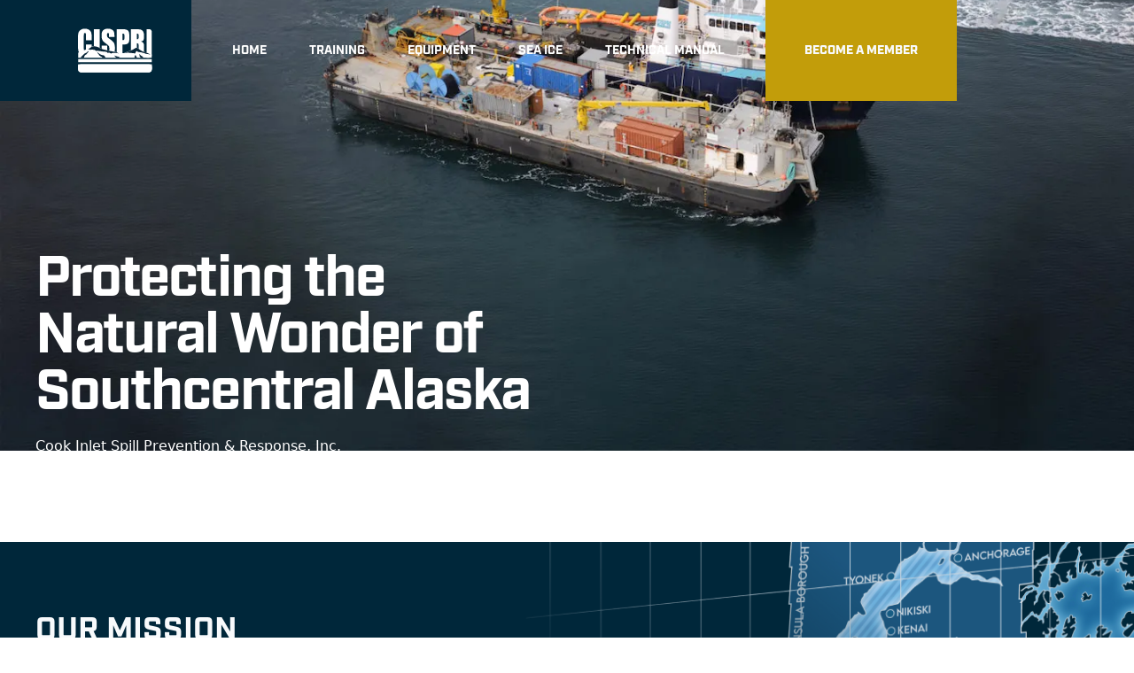

--- FILE ---
content_type: text/html
request_url: https://www.cispri.org/
body_size: 8346
content:
<!DOCTYPE html><!-- Last Published: Mon Apr 28 2025 19:01:27 GMT+0000 (Coordinated Universal Time) --><html data-wf-domain="www.cispri.org" data-wf-page="63507f6d44e8764f9dd10ba9" data-wf-site="63507f6d44e876ad80d10ba6" lang="en"><head><meta charset="utf-8"/><title>CISPRI</title><meta content="width=device-width, initial-scale=1" name="viewport"/><link href="https://cdn.prod.website-files.com/63507f6d44e876ad80d10ba6/css/cispri-f9c4d2.webflow.shared.dac2a87a2.min.css" rel="stylesheet" type="text/css"/><link href="https://fonts.googleapis.com" rel="preconnect"/><link href="https://fonts.gstatic.com" rel="preconnect" crossorigin="anonymous"/><script src="https://ajax.googleapis.com/ajax/libs/webfont/1.6.26/webfont.js" type="text/javascript"></script><script type="text/javascript">WebFont.load({  google: {    families: ["Montserrat:100,100italic,200,200italic,300,300italic,400,400italic,500,500italic,600,600italic,700,700italic,800,800italic,900,900italic"]  }});</script><script src="https://use.typekit.net/bct7nzf.js" type="text/javascript"></script><script type="text/javascript">try{Typekit.load();}catch(e){}</script><script type="text/javascript">!function(o,c){var n=c.documentElement,t=" w-mod-";n.className+=t+"js",("ontouchstart"in o||o.DocumentTouch&&c instanceof DocumentTouch)&&(n.className+=t+"touch")}(window,document);</script><link href="https://cdn.prod.website-files.com/63507f6d44e876ad80d10ba6/637416e063c3b79d81fb2265_Faviconx32.png" rel="shortcut icon" type="image/x-icon"/><link href="https://cdn.prod.website-files.com/63507f6d44e876ad80d10ba6/637416e263c3b72183fb2272_Faviconx256.png" rel="apple-touch-icon"/><!-- Fathom - beautiful, simple website analytics -->
<script src="https://cdn.usefathom.com/script.js" data-site="EKVQLROT" defer></script>
<!-- / Fathom -->


</head><body><div class="page-wrapper"><div class="global-styles w-embed"><style>

/* Make text look crisper and more legible in all browsers */
body {
  -webkit-font-smoothing: antialiased;
  -moz-osx-font-smoothing: grayscale;
  font-smoothing: antialiased;
  text-rendering: optimizeLegibility;
}

/* Focus state style for keyboard navigation for the focusable elements */
*[tabindex]:focus-visible,
  input[type="file"]:focus-visible {
   outline: 0.125rem solid #4d65ff;
   outline-offset: 0.125rem;
}

/* Get rid of top margin on first element in any rich text element */
.w-richtext > :not(div):first-child, .w-richtext > div:first-child > :first-child {
  margin-top: 0 !important;
}

/* Get rid of bottom margin on last element in any rich text element */
.w-richtext>:last-child, .w-richtext ol li:last-child, .w-richtext ul li:last-child {
	margin-bottom: 0 !important;
}

/* Prevent all click and hover interaction with an element */
.pointer-events-off {
	pointer-events: none;
}

/* Enables all click and hover interaction with an element */
.pointer-events-on {
  pointer-events: auto;
}

/* Create a class of .div-square which maintains a 1:1 dimension of a div */
.div-square::after {
	content: "";
	display: block;
	padding-bottom: 100%;
}

/* Make sure containers never lose their center alignment */
.container-medium,.container-small, .container-large {
	margin-right: auto !important;
  margin-left: auto !important;
}

/* 
Make the following elements inherit typography styles from the parent and not have hardcoded values. 
Important: You will not be able to style for example "All Links" in Designer with this CSS applied.
Uncomment this CSS to use it in the project. Leave this message for future hand-off.
*/
/*
a,
.w-input,
.w-select,
.w-tab-link,
.w-nav-link,
.w-dropdown-btn,
.w-dropdown-toggle,
.w-dropdown-link {
  color: inherit;
  text-decoration: inherit;
  font-size: inherit;
}
*/

/* Apply "..." after 3 lines of text */
.text-style-3lines {
	display: -webkit-box;
	overflow: hidden;
	-webkit-line-clamp: 3;
	-webkit-box-orient: vertical;
}

/* Apply "..." after 2 lines of text */
.text-style-2lines {
	display: -webkit-box;
	overflow: hidden;
	-webkit-line-clamp: 2;
	-webkit-box-orient: vertical;
}

/* Adds inline flex display */
.display-inlineflex {
  display: inline-flex;
}

/* These classes are never overwritten */
.hide {
  display: none !important;
}

@media screen and (max-width: 991px) {
    .hide, .hide-tablet {
        display: none !important;
    }
}
  @media screen and (max-width: 767px) {
    .hide-mobile-landscape{
      display: none !important;
    }
}
  @media screen and (max-width: 479px) {
    .hide-mobile{
      display: none !important;
    }
}
 
.margin-0 {
  margin: 0rem !important;
}
  
.padding-0 {
  padding: 0rem !important;
}

.spacing-clean {
padding: 0rem !important;
margin: 0rem !important;
}

.margin-top {
  margin-right: 0rem !important;
  margin-bottom: 0rem !important;
  margin-left: 0rem !important;
}

.padding-top {
  padding-right: 0rem !important;
  padding-bottom: 0rem !important;
  padding-left: 0rem !important;
}
  
.margin-right {
  margin-top: 0rem !important;
  margin-bottom: 0rem !important;
  margin-left: 0rem !important;
}

.padding-right {
  padding-top: 0rem !important;
  padding-bottom: 0rem !important;
  padding-left: 0rem !important;
}

.margin-bottom {
  margin-top: 0rem !important;
  margin-right: 0rem !important;
  margin-left: 0rem !important;
}

.padding-bottom {
  padding-top: 0rem !important;
  padding-right: 0rem !important;
  padding-left: 0rem !important;
}

.margin-left {
  margin-top: 0rem !important;
  margin-right: 0rem !important;
  margin-bottom: 0rem !important;
}
  
.padding-left {
  padding-top: 0rem !important;
  padding-right: 0rem !important;
  padding-bottom: 0rem !important;
}
  
.margin-horizontal {
  margin-top: 0rem !important;
  margin-bottom: 0rem !important;
}

.padding-horizontal {
  padding-top: 0rem !important;
  padding-bottom: 0rem !important;
}

.margin-vertical {
  margin-right: 0rem !important;
  margin-left: 0rem !important;
}
  
.padding-vertical {
  padding-right: 0rem !important;
  padding-left: 0rem !important;
}

.is-underline {
	color: inherit !important;
  text-decoration: none;
  border-bottom-color: inherit !important;
}

.fs-minus-nav {
	height: calc(100vh - 114px) !important;
}

.resources_link-text {word-wrap: break-word; word-break: break-all;}

.no-pointer {
	pointer-events:none;
}

</style></div><main class="main-wrapper"><div data-animation="default" class="nav home w-nav" data-easing2="ease" data-easing="ease" data-collapse="medium" style="background-color:rgba(255,255,255,0)" data-w-id="d78d67ee-1595-732c-b921-2fee72e78799" role="banner" data-duration="400"><div class="nav-wrapper transparent"><a href="/" aria-current="page" class="nav-brand w-nav-brand w--current"><img src="https://cdn.prod.website-files.com/63507f6d44e876ad80d10ba6/6351bc1e71441f1bb1c07d8a_CISPRI%20logo.svg" loading="lazy" alt="CISPRI Logo"/></a><nav role="navigation" id="w-node-_745e623d-09ea-f08b-d4af-3601fdb4da62-9dd10ba9" class="nav-menu w-nav-menu"><a href="/" aria-current="page" class="nav-link white w-nav-link w--current">Home</a><a href="/training" class="nav-link white w-nav-link">Training</a><a href="/major-equipment" class="nav-link white w-nav-link">Equipment</a><a href="/sea-ice" class="nav-link white w-nav-link">Sea Ice</a><a href="/technical-manual" class="nav-link white w-nav-link">Technical Manual</a><a href="/become-a-member" class="nav-link nav_cta mobile_only w-nav-link">Become a Member</a></nav><div id="w-node-_745e623d-09ea-f08b-d4af-3601fdb4da6d-9dd10ba9" class="menu-button w-nav-button"><div class="menu-icon w-icon-nav-menu"></div></div><a href="/become-a-member" class="nav_cta hide-mobile-portrait w-inline-block"><div>become a member</div></a></div></div><section class="hero_section"><div class="hero-wrapper padding-bottom padding-huge overflow-hidden"><div class="container-large"><div class="padding-global"><div class="hero-content"><h1 class="heading-style-h1">Protecting the Natural Wonder of Southcentral Alaska</h1><div class="padding-bottom padding-small"></div><div>Cook Inlet Spill Prevention &amp; Response, Inc.</div></div></div></div><div class="bg-video w-embed"><video width="115%" height="115%" autoplay loop muted playsinline poster="https://cdn.prod.website-files.com/63507f6d44e876ad80d10ba6/636555e4d9dd882a80ae1636_hero%20image-optimized.webp">
  <source src="https://res.cloudinary.com/last-frontier/video/upload/v1668374196/CISPRI_BG_Video_2_vjaeub.mp4" type="video/mp4">
</video></div><div class="hero-overlay"></div><img src="https://cdn.prod.website-files.com/63507f6d44e876ad80d10ba6/636555e4d9dd882a80ae1636_hero%20image-optimized.webp" sizes="100vw" srcset="https://cdn.prod.website-files.com/63507f6d44e876ad80d10ba6/636555e4d9dd882a80ae1636_hero%20image-optimized-p-500.webp 500w, https://cdn.prod.website-files.com/63507f6d44e876ad80d10ba6/636555e4d9dd882a80ae1636_hero%20image-optimized-p-800.webp 800w, https://cdn.prod.website-files.com/63507f6d44e876ad80d10ba6/636555e4d9dd882a80ae1636_hero%20image-optimized-p-1080.webp 1080w, https://cdn.prod.website-files.com/63507f6d44e876ad80d10ba6/636555e4d9dd882a80ae1636_hero%20image-optimized-p-1600.webp 1600w, https://cdn.prod.website-files.com/63507f6d44e876ad80d10ba6/636555e4d9dd882a80ae1636_hero%20image-optimized.webp 1600w" alt="Aerial photo of CISPRI barge in the ocean" class="hero-image hide"/></div></section><section class="section_mission"><div class="padding-global padding-section-medium"><div class="container-large"><div class="content-wrapper"><h2 class="heading-style-h2-caps margin-bottom margin-small">Our mission</h2><p class="text-size-large">The CISPRI team will provide our member companies with the most professional, cost-effective contingency plan assistance and spill removal possible. CISPRI personnel will continuously strive toward quality improvements to satisfy evolving expectations and requirements of our member companies, governmental agencies and the general public.</p></div></div></div></section><section class="section_about"><div class="padding-global padding-section-medium"><div class="container-large"><div class="section_header margin-bottom margin-xlarge"><h2 class="heading-style-h2-caps padding-bottom padding-small">About Us</h2><p class="text-size-medium text-color-grey">CISPRI is a State of Alaska registered Primary Response Action Contractor (PRAC) and a USCG-classified oil spill removal organization (OSRO) #68 within the CISPRI Response Zone.<br/><br/>Our dedication to safety &amp; preparedness, and extensively trained staff allows CISPRI to provide unsurpassed response services to our members.</p></div><div class="about_grid-wrapper margin-bottom margin-xlarge"><div class="w-layout-grid about_grid-list"><div id="w-node-_279f4aa2-0555-802f-8722-70e60fdb1492-9dd10ba9" class="about_grid-item"><div class="about_item-heading padding-bottom padding-small"><div class="heading-style-h3">01</div></div><div class="text-color-grey"><strong>National Planning Criteria<br/></strong>CISPRI capabilities allow Member companies to meet National Planning Criteria (NPC) within the CISPRI Response Zone.</div></div><div id="w-node-c0dfe00e-1f40-9fd5-8b93-96b213ed157d-9dd10ba9" class="about_grid-item"><div class="about_item-heading padding-bottom padding-small"><div class="heading-style-h3">02</div></div><div class="text-color-grey"><strong>Member Owned<br/></strong>CISPRI is a Member-owned cooperative providing oil spill planning, training, and response services to member companies.</div></div><div id="w-node-_3fe72584-2521-ed8c-eb95-e2aac0872396-9dd10ba9" class="about_grid-item"><div class="about_item-heading padding-bottom padding-small"><div class="heading-style-h3">03</div></div><div class="text-color-grey"><strong>Planning</strong><br/>CISPRI plans and participates in weekly training activities, geared toward Member Company needs and spill tech progression.</div></div><div id="w-node-f416d04f-8374-700a-9f17-d5bc4bf35fe5-9dd10ba9" class="about_grid-item"><div class="about_item-heading padding-bottom padding-small"><div class="heading-style-h3">04</div></div><div class="text-color-grey"><strong>Training</strong><br/>Training objectives are designed to continually improve on the safety, skill set, and knowledge base of our responders and Member Company personnel.</div></div></div></div><a href="/response-zone" class="about_response-zone w-inline-block"><div class="text-block">View Response Zone</div><div class="about_rz-arrow"><div class="icon-1x1-medium w-embed"><svg aria-hidden="true" fill='currentColor' role="img" viewBox="0 0 20 20" xmlns="http://www.w3.org/2000/svg"><title>Arrow Right</title><polygon points="16.172 9 10.101 2.929 11.515 1.515 20 10 19.293 10.707 11.515 18.485 10.101 17.071 16.172 11 0 11 0 9"/></svg></div></div></a></div></div></section><section class="section_capabilities"><div class="padding-global padding-section-medium"><div class="container-large"><div class="section_header margin-bottom margin-xlarge"><h2 class="heading-style-h2-caps padding-bottom padding-small">Capabilities</h2></div><div class="capabilities_grid-wrapper margin-bottom margin-xlarge"><div class="w-layout-grid capabilities-list"><div id="w-node-a01301b1-41da-9ecb-f023-fb57b56de2c6-9dd10ba9" class="capabilities-item"><img src="https://cdn.prod.website-files.com/63507f6d44e876ad80d10ba6/6351ca0a730868866086b01f_Perseverance%20Redoubt%20(2)%201.webp" loading="lazy" sizes="(max-width: 603px) 100vw, 603px" srcset="https://cdn.prod.website-files.com/63507f6d44e876ad80d10ba6/6351ca0a730868866086b01f_Perseverance%20Redoubt%20(2)%201-p-500.webp 500w, https://cdn.prod.website-files.com/63507f6d44e876ad80d10ba6/6351ca0a730868866086b01f_Perseverance%20Redoubt%20(2)%201.webp 603w" alt="Aerial  " class="capabilities_item-image"/><div class="capabilities-overlay"><div class="flaschcard_heading-box"><h3 class="heading-style-h5 text-weight-semibold text-style-allcaps">major equipment &amp; locations</h3><div class="w-embed"><svg xmlns="http://www.w3.org/2000/svg" fill="none" viewBox="0 0 24 24" stroke-width="1.5" height="20" width="20"><path stroke="currentColor" d="M12 1V23"></path><path stroke="currentColor" d="M1 12H23"></path></svg></div></div><div class="capabilities_content"><div class="capabilities_text">Our extensive equipment inventory and resources allows members to meet National Planning Criteria (NPC). CISPRI directly owns, maintains, and trains on the equipment necessary to meet required NPC standards.</div><a href="/major-equipment" class="button is-underline is-small w-button">Learn More</a></div></div></div><div id="w-node-_4cb1480d-8a46-13e2-60da-37b802ade5e8-9dd10ba9" class="capabilities-item"><img src="https://cdn.prod.website-files.com/63507f6d44e876ad80d10ba6/63597817f284bfda705643d9_Training.webp" loading="lazy" sizes="(max-width: 604px) 100vw, 604px" srcset="https://cdn.prod.website-files.com/63507f6d44e876ad80d10ba6/63597817f284bfda705643d9_Training-p-500.webp 500w, https://cdn.prod.website-files.com/63507f6d44e876ad80d10ba6/63597817f284bfda705643d9_Training.webp 604w" alt="Two workers in a boat wearing safety suits and masks" class="capabilities_item-image"/><div class="capabilities-overlay"><div class="flaschcard_heading-box"><h3 class="heading-style-h5 text-weight-semibold text-style-allcaps">Training</h3><div class="w-embed"><svg xmlns="http://www.w3.org/2000/svg" fill="none" viewBox="0 0 24 24" stroke-width="1.5" height="20" width="20"><path stroke="currentColor" d="M12 1V23"></path><path stroke="currentColor" d="M1 12H23"></path></svg></div></div><div class="capabilities_content"><div class="capabilities_text">CISPRI plans and participates in weekly training activities intended to continually improve on the safety, skill set and knowledge base of our responders and member company personnel. The yearly training calendar is available to view.</div><a href="/training" class="button is-underline is-small w-button">Learn More</a></div></div></div><div id="w-node-_74253297-db4c-1633-63cb-9bfd04b9f9ea-9dd10ba9" class="capabilities-item"><img src="https://cdn.prod.website-files.com/63507f6d44e876ad80d10ba6/6374162198dee9a4f7ab9781_DSC_1016%20copy-1-optimized.webp" loading="lazy" sizes="(max-width: 1200px) 100vw, 1200px" srcset="https://cdn.prod.website-files.com/63507f6d44e876ad80d10ba6/6374162198dee9a4f7ab9781_DSC_1016%20copy-1-optimized-p-500.webp 500w, https://cdn.prod.website-files.com/63507f6d44e876ad80d10ba6/6374162198dee9a4f7ab9781_DSC_1016%20copy-1-optimized-p-800.webp 800w, https://cdn.prod.website-files.com/63507f6d44e876ad80d10ba6/6374162198dee9a4f7ab9781_DSC_1016%20copy-1-optimized-p-1080.webp 1080w, https://cdn.prod.website-files.com/63507f6d44e876ad80d10ba6/6374162198dee9a4f7ab9781_DSC_1016%20copy-1-optimized.webp 1200w" alt="Workers from the International Bird Rescue releasing birds back to their habitat" class="capabilities_item-image wr"/><div class="capabilities-overlay"><div class="flaschcard_heading-box"><h3 class="heading-style-h5 text-weight-semibold text-style-allcaps">Wildlife Response</h3><div class="w-embed"><svg xmlns="http://www.w3.org/2000/svg" fill="none" viewBox="0 0 24 24" stroke-width="1.5" height="20" width="20"><path stroke="currentColor" d="M12 1V23"></path><path stroke="currentColor" d="M1 12H23"></path></svg></div></div><div class="capabilities_content"><div class="capabilities_text">CISPRI maintains wildlife response contracts with both the Alaska SeaLife Center (ASLC) and International Bird Rescue (IBR) for response and rehabilitation services of oil impacted wildlife. Additionally, CISPRI owns and maintains the Sea Otter Rehabilitation Center (SORC), located in Seldovia, AK for emergency response of oil impacted otters and/or smaller pinnipeds.</div><a href="/wildlife-response" class="button is-underline is-small w-button">Learn More</a></div></div></div><div id="w-node-c697856f-d4d0-8c74-3c2c-eb1eca9adce4-9dd10ba9" class="capabilities-item"><img src="https://cdn.prod.website-files.com/63507f6d44e876ad80d10ba6/63597817422de5f9de563246_Test%20Tank.webp" loading="lazy" sizes="(max-width: 604px) 100vw, 604px" srcset="https://cdn.prod.website-files.com/63507f6d44e876ad80d10ba6/63597817422de5f9de563246_Test%20Tank-p-500.webp 500w, https://cdn.prod.website-files.com/63507f6d44e876ad80d10ba6/63597817422de5f9de563246_Test%20Tank.webp 604w" alt="Workers in an elaborate testing facility built for measuring benchmarking oil spill response equipment" class="capabilities_item-image"/><div class="capabilities-overlay"><div class="flaschcard_heading-box"><h3 class="heading-style-h5 text-weight-semibold text-style-allcaps">test tank</h3><div class="w-embed"><svg xmlns="http://www.w3.org/2000/svg" fill="none" viewBox="0 0 24 24" stroke-width="1.5" height="20" width="20"><path stroke="currentColor" d="M12 1V23"></path><path stroke="currentColor" d="M1 12H23"></path></svg></div></div><div class="capabilities_content"><div class="capabilities_text">The only one of its kind in Alaska! Purpose built to test oil spill response equipment and provide training on equipment use. The CISPRI test tank is a covered 15,000-gallon tank measuring 25’ x 25’ x 4’, with its own oil distribution and measuring system.</div><a href="/test-tank" class="button is-underline is-small w-button">Learn More</a></div></div></div></div></div></div></div></section><section class="footer"><div class="padding-global padding-section-medium"><div class="container-large"><div class="footer-grid"><a id="w-node-ca8c298a-b4f2-bdf8-66b7-c3498f58b7c2-25b34992" href="/" aria-current="page" class="w-inline-block w--current"><img src="https://cdn.prod.website-files.com/63507f6d44e876ad80d10ba6/6351d01e42263cde168aae1c_CISPRI%20Logo%202.svg" loading="lazy" id="w-node-_12022693-9ef0-8792-f4fd-b3e325b34996-25b34992" alt=""/></a><div id="w-node-_12022693-9ef0-8792-f4fd-b3e325b34997-25b34992" class="footer_list-item"><div class="text-weight-semibold">Learn More</div><a href="/become-a-member" class="footer_list-link">Become a Member</a><a href="/resources" class="footer_list-link">Resources</a><a href="/partners" class="footer_list-link">Partners</a><a href="/employment" class="footer_list-link">Employment</a></div><div id="w-node-_12022693-9ef0-8792-f4fd-b3e325b349a2-25b34992" class="footer_list-item"><div class="text-weight-semibold">Contact</div><a href="mailto:frontdesk@cispri.org" class="footer_list-link">frontdesk@cispri.org</a><a href="tel:19077765129" class="footer_list-link">+1 907 776-5129</a><a href="https://www.google.com/maps/place/Cispri/@60.7258416,-151.3168199,17z/data=!3m1!4b1!4m5!3m4!1s0x56c676f37964c1fd:0x64c88d4907c5e9ab!8m2!3d60.7258416!4d-151.3168199" target="_blank" class="footer_list-link">51377 Kenai Spur Highway <br/>Kenai, AK 99611</a><div class="footer_social-wrap hide"><div class="icon-1x1-small w-embed"><svg aria-hidden="true" role="img" fill=currentColor xmlns="http://www.w3.org/2000/svg" viewBox="0 0 24 24"><title>Twitter icon</title><path d="M23.953 4.57a10 10 0 01-2.825.775 4.958 4.958 0 002.163-2.723c-.951.555-2.005.959-3.127 1.184a4.92 4.92 0 00-8.384 4.482C7.69 8.095 4.067 6.13 1.64 3.162a4.822 4.822 0 00-.666 2.475c0 1.71.87 3.213 2.188 4.096a4.904 4.904 0 01-2.228-.616v.06a4.923 4.923 0 003.946 4.827 4.996 4.996 0 01-2.212.085 4.936 4.936 0 004.604 3.417 9.867 9.867 0 01-6.102 2.105c-.39 0-.779-.023-1.17-.067a13.995 13.995 0 007.557 2.209c9.053 0 13.998-7.496 13.998-13.985 0-.21 0-.42-.015-.63A9.935 9.935 0 0024 4.59z"/></svg></div><div class="icon-1x1-small w-embed"><svg aria-hidden="true" role="img" fill='currentColor' xmlns="http://www.w3.org/2000/svg" viewBox="0 0 24 24"><title>Facebook icon</title><path d="M24 12.073c0-6.627-5.373-12-12-12s-12 5.373-12 12c0 5.99 4.388 10.954 10.125 11.854v-8.385H7.078v-3.47h3.047V9.43c0-3.007 1.792-4.669 4.533-4.669 1.312 0 2.686.235 2.686.235v2.953H15.83c-1.491 0-1.956.925-1.956 1.874v2.25h3.328l-.532 3.47h-2.796v8.385C19.612 23.027 24 18.062 24 12.073z"/></svg></div><div class="icon-1x1-small w-embed"><svg  aria-hidden="true" role="img" fill=currentColor viewBox="0 0 24 24" xmlns="http://www.w3.org/2000/svg"><title>Instagram icon</title><path d="M12 0C8.74 0 8.333.015 7.053.072 5.775.132 4.905.333 4.14.63c-.789.306-1.459.717-2.126 1.384S.935 3.35.63 4.14C.333 4.905.131 5.775.072 7.053.012 8.333 0 8.74 0 12s.015 3.667.072 4.947c.06 1.277.261 2.148.558 2.913.306.788.717 1.459 1.384 2.126.667.666 1.336 1.079 2.126 1.384.766.296 1.636.499 2.913.558C8.333 23.988 8.74 24 12 24s3.667-.015 4.947-.072c1.277-.06 2.148-.262 2.913-.558.788-.306 1.459-.718 2.126-1.384.666-.667 1.079-1.335 1.384-2.126.296-.765.499-1.636.558-2.913.06-1.28.072-1.687.072-4.947s-.015-3.667-.072-4.947c-.06-1.277-.262-2.149-.558-2.913-.306-.789-.718-1.459-1.384-2.126C21.319 1.347 20.651.935 19.86.63c-.765-.297-1.636-.499-2.913-.558C15.667.012 15.26 0 12 0zm0 2.16c3.203 0 3.585.016 4.85.071 1.17.055 1.805.249 2.227.415.562.217.96.477 1.382.896.419.42.679.819.896 1.381.164.422.36 1.057.413 2.227.057 1.266.07 1.646.07 4.85s-.015 3.585-.074 4.85c-.061 1.17-.256 1.805-.421 2.227-.224.562-.479.96-.899 1.382-.419.419-.824.679-1.38.896-.42.164-1.065.36-2.235.413-1.274.057-1.649.07-4.859.07-3.211 0-3.586-.015-4.859-.074-1.171-.061-1.816-.256-2.236-.421-.569-.224-.96-.479-1.379-.899-.421-.419-.69-.824-.9-1.38-.165-.42-.359-1.065-.42-2.235-.045-1.26-.061-1.649-.061-4.844 0-3.196.016-3.586.061-4.861.061-1.17.255-1.814.42-2.234.21-.57.479-.96.9-1.381.419-.419.81-.689 1.379-.898.42-.166 1.051-.361 2.221-.421 1.275-.045 1.65-.06 4.859-.06l.045.03zm0 3.678c-3.405 0-6.162 2.76-6.162 6.162 0 3.405 2.76 6.162 6.162 6.162 3.405 0 6.162-2.76 6.162-6.162 0-3.405-2.76-6.162-6.162-6.162zM12 16c-2.21 0-4-1.79-4-4s1.79-4 4-4 4 1.79 4 4-1.79 4-4 4zm7.846-10.405c0 .795-.646 1.44-1.44 1.44-.795 0-1.44-.646-1.44-1.44 0-.794.646-1.439 1.44-1.439.793-.001 1.44.645 1.44 1.439z"/></svg></div><div class="icon-1x1-small w-embed"><svg aria-hidden="true" role="img" fill='currentColor' viewBox="0 0 24 24" xmlns="http://www.w3.org/2000/svg"><title>LinkedIn icon</title><path d="M20.447 20.452h-3.554v-5.569c0-1.328-.027-3.037-1.852-3.037-1.853 0-2.136 1.445-2.136 2.939v5.667H9.351V9h3.414v1.561h.046c.477-.9 1.637-1.85 3.37-1.85 3.601 0 4.267 2.37 4.267 5.455v6.286zM5.337 7.433c-1.144 0-2.063-.926-2.063-2.065 0-1.138.92-2.063 2.063-2.063 1.14 0 2.064.925 2.064 2.063 0 1.139-.925 2.065-2.064 2.065zm1.782 13.019H3.555V9h3.564v11.452zM22.225 0H1.771C.792 0 0 .774 0 1.729v20.542C0 23.227.792 24 1.771 24h20.451C23.2 24 24 23.227 24 22.271V1.729C24 .774 23.2 0 22.222 0h.003z"/></svg></div><div class="icon-1x1-small w-embed"><svg aria-hidden="true" role="img" fill=currentColor xmlns="http://www.w3.org/2000/svg" viewBox="0 0 24 24"><title>YouTube icon</title><path d="M23.499 6.203a3.008 3.008 0 00-2.089-2.089c-1.87-.501-9.4-.501-9.4-.501s-7.509-.01-9.399.501a3.008 3.008 0 00-2.088 2.09A31.258 31.26 0 000 12.01a31.258 31.26 0 00.523 5.785 3.008 3.008 0 002.088 2.089c1.869.502 9.4.502 9.4.502s7.508 0 9.399-.502a3.008 3.008 0 002.089-2.09 31.258 31.26 0 00.5-5.784 31.258 31.26 0 00-.5-5.808zm-13.891 9.4V8.407l6.266 3.604z"/></svg></div></div></div></div><div class="footer-credits"><div>© 2024 CISPRI. All rights reserved.</div><div class="footer_credits-wrap"><a href="#" class="footer_list-link hide">Disclaimer</a><a href="#" class="footer_list-link hide">Cookies</a></div></div></div></div></section></main></div><script src="https://d3e54v103j8qbb.cloudfront.net/js/jquery-3.5.1.min.dc5e7f18c8.js?site=63507f6d44e876ad80d10ba6" type="text/javascript" integrity="sha256-9/aliU8dGd2tb6OSsuzixeV4y/faTqgFtohetphbbj0=" crossorigin="anonymous"></script><script src="https://cdn.prod.website-files.com/63507f6d44e876ad80d10ba6/js/webflow.schunk.4a394eb5af8156f2.js" type="text/javascript"></script><script src="https://cdn.prod.website-files.com/63507f6d44e876ad80d10ba6/js/webflow.schunk.9e346b74f6ea3cc6.js" type="text/javascript"></script><script src="https://cdn.prod.website-files.com/63507f6d44e876ad80d10ba6/js/webflow.c0c429dc.b41a11984888d8e7.js" type="text/javascript"></script></body></html>

--- FILE ---
content_type: text/css
request_url: https://cdn.prod.website-files.com/63507f6d44e876ad80d10ba6/css/cispri-f9c4d2.webflow.shared.dac2a87a2.min.css
body_size: 17775
content:
html{-webkit-text-size-adjust:100%;-ms-text-size-adjust:100%;font-family:sans-serif}body{margin:0}article,aside,details,figcaption,figure,footer,header,hgroup,main,menu,nav,section,summary{display:block}audio,canvas,progress,video{vertical-align:baseline;display:inline-block}audio:not([controls]){height:0;display:none}[hidden],template{display:none}a{background-color:#0000}a:active,a:hover{outline:0}abbr[title]{border-bottom:1px dotted}b,strong{font-weight:700}dfn{font-style:italic}h1{margin:.67em 0;font-size:2em}mark{color:#000;background:#ff0}small{font-size:80%}sub,sup{vertical-align:baseline;font-size:75%;line-height:0;position:relative}sup{top:-.5em}sub{bottom:-.25em}img{border:0}svg:not(:root){overflow:hidden}hr{box-sizing:content-box;height:0}pre{overflow:auto}code,kbd,pre,samp{font-family:monospace;font-size:1em}button,input,optgroup,select,textarea{color:inherit;font:inherit;margin:0}button{overflow:visible}button,select{text-transform:none}button,html input[type=button],input[type=reset]{-webkit-appearance:button;cursor:pointer}button[disabled],html input[disabled]{cursor:default}button::-moz-focus-inner,input::-moz-focus-inner{border:0;padding:0}input{line-height:normal}input[type=checkbox],input[type=radio]{box-sizing:border-box;padding:0}input[type=number]::-webkit-inner-spin-button,input[type=number]::-webkit-outer-spin-button{height:auto}input[type=search]{-webkit-appearance:none}input[type=search]::-webkit-search-cancel-button,input[type=search]::-webkit-search-decoration{-webkit-appearance:none}legend{border:0;padding:0}textarea{overflow:auto}optgroup{font-weight:700}table{border-collapse:collapse;border-spacing:0}td,th{padding:0}@font-face{font-family:webflow-icons;src:url([data-uri])format("truetype");font-weight:400;font-style:normal}[class^=w-icon-],[class*=\ w-icon-]{speak:none;font-variant:normal;text-transform:none;-webkit-font-smoothing:antialiased;-moz-osx-font-smoothing:grayscale;font-style:normal;font-weight:400;line-height:1;font-family:webflow-icons!important}.w-icon-slider-right:before{content:""}.w-icon-slider-left:before{content:""}.w-icon-nav-menu:before{content:""}.w-icon-arrow-down:before,.w-icon-dropdown-toggle:before{content:""}.w-icon-file-upload-remove:before{content:""}.w-icon-file-upload-icon:before{content:""}*{box-sizing:border-box}html{height:100%}body{color:#333;background-color:#fff;min-height:100%;margin:0;font-family:Arial,sans-serif;font-size:14px;line-height:20px}img{vertical-align:middle;max-width:100%;display:inline-block}html.w-mod-touch *{background-attachment:scroll!important}.w-block{display:block}.w-inline-block{max-width:100%;display:inline-block}.w-clearfix:before,.w-clearfix:after{content:" ";grid-area:1/1/2/2;display:table}.w-clearfix:after{clear:both}.w-hidden{display:none}.w-button{color:#fff;line-height:inherit;cursor:pointer;background-color:#3898ec;border:0;border-radius:0;padding:9px 15px;text-decoration:none;display:inline-block}input.w-button{-webkit-appearance:button}html[data-w-dynpage] [data-w-cloak]{color:#0000!important}.w-code-block{margin:unset}pre.w-code-block code{all:inherit}.w-optimization{display:contents}.w-webflow-badge,.w-webflow-badge>img{box-sizing:unset;width:unset;height:unset;max-height:unset;max-width:unset;min-height:unset;min-width:unset;margin:unset;padding:unset;float:unset;clear:unset;border:unset;border-radius:unset;background:unset;background-image:unset;background-position:unset;background-size:unset;background-repeat:unset;background-origin:unset;background-clip:unset;background-attachment:unset;background-color:unset;box-shadow:unset;transform:unset;direction:unset;font-family:unset;font-weight:unset;color:unset;font-size:unset;line-height:unset;font-style:unset;font-variant:unset;text-align:unset;letter-spacing:unset;-webkit-text-decoration:unset;text-decoration:unset;text-indent:unset;text-transform:unset;list-style-type:unset;text-shadow:unset;vertical-align:unset;cursor:unset;white-space:unset;word-break:unset;word-spacing:unset;word-wrap:unset;transition:unset}.w-webflow-badge{white-space:nowrap;cursor:pointer;box-shadow:0 0 0 1px #0000001a,0 1px 3px #0000001a;visibility:visible!important;opacity:1!important;z-index:2147483647!important;color:#aaadb0!important;overflow:unset!important;background-color:#fff!important;border-radius:3px!important;width:auto!important;height:auto!important;margin:0!important;padding:6px!important;font-size:12px!important;line-height:14px!important;text-decoration:none!important;display:inline-block!important;position:fixed!important;inset:auto 12px 12px auto!important;transform:none!important}.w-webflow-badge>img{position:unset;visibility:unset!important;opacity:1!important;vertical-align:middle!important;display:inline-block!important}h1,h2,h3,h4,h5,h6{margin-bottom:10px;font-weight:700}h1{margin-top:20px;font-size:38px;line-height:44px}h2{margin-top:20px;font-size:32px;line-height:36px}h3{margin-top:20px;font-size:24px;line-height:30px}h4{margin-top:10px;font-size:18px;line-height:24px}h5{margin-top:10px;font-size:14px;line-height:20px}h6{margin-top:10px;font-size:12px;line-height:18px}p{margin-top:0;margin-bottom:10px}blockquote{border-left:5px solid #e2e2e2;margin:0 0 10px;padding:10px 20px;font-size:18px;line-height:22px}figure{margin:0 0 10px}ul,ol{margin-top:0;margin-bottom:10px;padding-left:40px}.w-list-unstyled{padding-left:0;list-style:none}.w-embed:before,.w-embed:after{content:" ";grid-area:1/1/2/2;display:table}.w-embed:after{clear:both}.w-video{width:100%;padding:0;position:relative}.w-video iframe,.w-video object,.w-video embed{border:none;width:100%;height:100%;position:absolute;top:0;left:0}fieldset{border:0;margin:0;padding:0}button,[type=button],[type=reset]{cursor:pointer;-webkit-appearance:button;border:0}.w-form{margin:0 0 15px}.w-form-done{text-align:center;background-color:#ddd;padding:20px;display:none}.w-form-fail{background-color:#ffdede;margin-top:10px;padding:10px;display:none}label{margin-bottom:5px;font-weight:700;display:block}.w-input,.w-select{color:#333;vertical-align:middle;background-color:#fff;border:1px solid #ccc;width:100%;height:38px;margin-bottom:10px;padding:8px 12px;font-size:14px;line-height:1.42857;display:block}.w-input::placeholder,.w-select::placeholder{color:#999}.w-input:focus,.w-select:focus{border-color:#3898ec;outline:0}.w-input[disabled],.w-select[disabled],.w-input[readonly],.w-select[readonly],fieldset[disabled] .w-input,fieldset[disabled] .w-select{cursor:not-allowed}.w-input[disabled]:not(.w-input-disabled),.w-select[disabled]:not(.w-input-disabled),.w-input[readonly],.w-select[readonly],fieldset[disabled]:not(.w-input-disabled) .w-input,fieldset[disabled]:not(.w-input-disabled) .w-select{background-color:#eee}textarea.w-input,textarea.w-select{height:auto}.w-select{background-color:#f3f3f3}.w-select[multiple]{height:auto}.w-form-label{cursor:pointer;margin-bottom:0;font-weight:400;display:inline-block}.w-radio{margin-bottom:5px;padding-left:20px;display:block}.w-radio:before,.w-radio:after{content:" ";grid-area:1/1/2/2;display:table}.w-radio:after{clear:both}.w-radio-input{float:left;margin:3px 0 0 -20px;line-height:normal}.w-file-upload{margin-bottom:10px;display:block}.w-file-upload-input{opacity:0;z-index:-100;width:.1px;height:.1px;position:absolute;overflow:hidden}.w-file-upload-default,.w-file-upload-uploading,.w-file-upload-success{color:#333;display:inline-block}.w-file-upload-error{margin-top:10px;display:block}.w-file-upload-default.w-hidden,.w-file-upload-uploading.w-hidden,.w-file-upload-error.w-hidden,.w-file-upload-success.w-hidden{display:none}.w-file-upload-uploading-btn{cursor:pointer;background-color:#fafafa;border:1px solid #ccc;margin:0;padding:8px 12px;font-size:14px;font-weight:400;display:flex}.w-file-upload-file{background-color:#fafafa;border:1px solid #ccc;flex-grow:1;justify-content:space-between;margin:0;padding:8px 9px 8px 11px;display:flex}.w-file-upload-file-name{font-size:14px;font-weight:400;display:block}.w-file-remove-link{cursor:pointer;width:auto;height:auto;margin-top:3px;margin-left:10px;padding:3px;display:block}.w-icon-file-upload-remove{margin:auto;font-size:10px}.w-file-upload-error-msg{color:#ea384c;padding:2px 0;display:inline-block}.w-file-upload-info{padding:0 12px;line-height:38px;display:inline-block}.w-file-upload-label{cursor:pointer;background-color:#fafafa;border:1px solid #ccc;margin:0;padding:8px 12px;font-size:14px;font-weight:400;display:inline-block}.w-icon-file-upload-icon,.w-icon-file-upload-uploading{width:20px;margin-right:8px;display:inline-block}.w-icon-file-upload-uploading{height:20px}.w-container{max-width:940px;margin-left:auto;margin-right:auto}.w-container:before,.w-container:after{content:" ";grid-area:1/1/2/2;display:table}.w-container:after{clear:both}.w-container .w-row{margin-left:-10px;margin-right:-10px}.w-row:before,.w-row:after{content:" ";grid-area:1/1/2/2;display:table}.w-row:after{clear:both}.w-row .w-row{margin-left:0;margin-right:0}.w-col{float:left;width:100%;min-height:1px;padding-left:10px;padding-right:10px;position:relative}.w-col .w-col{padding-left:0;padding-right:0}.w-col-1{width:8.33333%}.w-col-2{width:16.6667%}.w-col-3{width:25%}.w-col-4{width:33.3333%}.w-col-5{width:41.6667%}.w-col-6{width:50%}.w-col-7{width:58.3333%}.w-col-8{width:66.6667%}.w-col-9{width:75%}.w-col-10{width:83.3333%}.w-col-11{width:91.6667%}.w-col-12{width:100%}.w-hidden-main{display:none!important}@media screen and (max-width:991px){.w-container{max-width:728px}.w-hidden-main{display:inherit!important}.w-hidden-medium{display:none!important}.w-col-medium-1{width:8.33333%}.w-col-medium-2{width:16.6667%}.w-col-medium-3{width:25%}.w-col-medium-4{width:33.3333%}.w-col-medium-5{width:41.6667%}.w-col-medium-6{width:50%}.w-col-medium-7{width:58.3333%}.w-col-medium-8{width:66.6667%}.w-col-medium-9{width:75%}.w-col-medium-10{width:83.3333%}.w-col-medium-11{width:91.6667%}.w-col-medium-12{width:100%}.w-col-stack{width:100%;left:auto;right:auto}}@media screen and (max-width:767px){.w-hidden-main,.w-hidden-medium{display:inherit!important}.w-hidden-small{display:none!important}.w-row,.w-container .w-row{margin-left:0;margin-right:0}.w-col{width:100%;left:auto;right:auto}.w-col-small-1{width:8.33333%}.w-col-small-2{width:16.6667%}.w-col-small-3{width:25%}.w-col-small-4{width:33.3333%}.w-col-small-5{width:41.6667%}.w-col-small-6{width:50%}.w-col-small-7{width:58.3333%}.w-col-small-8{width:66.6667%}.w-col-small-9{width:75%}.w-col-small-10{width:83.3333%}.w-col-small-11{width:91.6667%}.w-col-small-12{width:100%}}@media screen and (max-width:479px){.w-container{max-width:none}.w-hidden-main,.w-hidden-medium,.w-hidden-small{display:inherit!important}.w-hidden-tiny{display:none!important}.w-col{width:100%}.w-col-tiny-1{width:8.33333%}.w-col-tiny-2{width:16.6667%}.w-col-tiny-3{width:25%}.w-col-tiny-4{width:33.3333%}.w-col-tiny-5{width:41.6667%}.w-col-tiny-6{width:50%}.w-col-tiny-7{width:58.3333%}.w-col-tiny-8{width:66.6667%}.w-col-tiny-9{width:75%}.w-col-tiny-10{width:83.3333%}.w-col-tiny-11{width:91.6667%}.w-col-tiny-12{width:100%}}.w-widget{position:relative}.w-widget-map{width:100%;height:400px}.w-widget-map label{width:auto;display:inline}.w-widget-map img{max-width:inherit}.w-widget-map .gm-style-iw{text-align:center}.w-widget-map .gm-style-iw>button{display:none!important}.w-widget-twitter{overflow:hidden}.w-widget-twitter-count-shim{vertical-align:top;text-align:center;background:#fff;border:1px solid #758696;border-radius:3px;width:28px;height:20px;display:inline-block;position:relative}.w-widget-twitter-count-shim *{pointer-events:none;-webkit-user-select:none;user-select:none}.w-widget-twitter-count-shim .w-widget-twitter-count-inner{text-align:center;color:#999;font-family:serif;font-size:15px;line-height:12px;position:relative}.w-widget-twitter-count-shim .w-widget-twitter-count-clear{display:block;position:relative}.w-widget-twitter-count-shim.w--large{width:36px;height:28px}.w-widget-twitter-count-shim.w--large .w-widget-twitter-count-inner{font-size:18px;line-height:18px}.w-widget-twitter-count-shim:not(.w--vertical){margin-left:5px;margin-right:8px}.w-widget-twitter-count-shim:not(.w--vertical).w--large{margin-left:6px}.w-widget-twitter-count-shim:not(.w--vertical):before,.w-widget-twitter-count-shim:not(.w--vertical):after{content:" ";pointer-events:none;border:solid #0000;width:0;height:0;position:absolute;top:50%;left:0}.w-widget-twitter-count-shim:not(.w--vertical):before{border-width:4px;border-color:#75869600 #5d6c7b #75869600 #75869600;margin-top:-4px;margin-left:-9px}.w-widget-twitter-count-shim:not(.w--vertical).w--large:before{border-width:5px;margin-top:-5px;margin-left:-10px}.w-widget-twitter-count-shim:not(.w--vertical):after{border-width:4px;border-color:#fff0 #fff #fff0 #fff0;margin-top:-4px;margin-left:-8px}.w-widget-twitter-count-shim:not(.w--vertical).w--large:after{border-width:5px;margin-top:-5px;margin-left:-9px}.w-widget-twitter-count-shim.w--vertical{width:61px;height:33px;margin-bottom:8px}.w-widget-twitter-count-shim.w--vertical:before,.w-widget-twitter-count-shim.w--vertical:after{content:" ";pointer-events:none;border:solid #0000;width:0;height:0;position:absolute;top:100%;left:50%}.w-widget-twitter-count-shim.w--vertical:before{border-width:5px;border-color:#5d6c7b #75869600 #75869600;margin-left:-5px}.w-widget-twitter-count-shim.w--vertical:after{border-width:4px;border-color:#fff #fff0 #fff0;margin-left:-4px}.w-widget-twitter-count-shim.w--vertical .w-widget-twitter-count-inner{font-size:18px;line-height:22px}.w-widget-twitter-count-shim.w--vertical.w--large{width:76px}.w-background-video{color:#fff;height:500px;position:relative;overflow:hidden}.w-background-video>video{object-fit:cover;z-index:-100;background-position:50%;background-size:cover;width:100%;height:100%;margin:auto;position:absolute;inset:-100%}.w-background-video>video::-webkit-media-controls-start-playback-button{-webkit-appearance:none;display:none!important}.w-background-video--control{background-color:#0000;padding:0;position:absolute;bottom:1em;right:1em}.w-background-video--control>[hidden]{display:none!important}.w-slider{text-align:center;clear:both;-webkit-tap-highlight-color:#0000;tap-highlight-color:#0000;background:#ddd;height:300px;position:relative}.w-slider-mask{z-index:1;white-space:nowrap;height:100%;display:block;position:relative;left:0;right:0;overflow:hidden}.w-slide{vertical-align:top;white-space:normal;text-align:left;width:100%;height:100%;display:inline-block;position:relative}.w-slider-nav{z-index:2;text-align:center;-webkit-tap-highlight-color:#0000;tap-highlight-color:#0000;height:40px;margin:auto;padding-top:10px;position:absolute;inset:auto 0 0}.w-slider-nav.w-round>div{border-radius:100%}.w-slider-nav.w-num>div{font-size:inherit;line-height:inherit;width:auto;height:auto;padding:.2em .5em}.w-slider-nav.w-shadow>div{box-shadow:0 0 3px #3336}.w-slider-nav-invert{color:#fff}.w-slider-nav-invert>div{background-color:#2226}.w-slider-nav-invert>div.w-active{background-color:#222}.w-slider-dot{cursor:pointer;background-color:#fff6;width:1em;height:1em;margin:0 3px .5em;transition:background-color .1s,color .1s;display:inline-block;position:relative}.w-slider-dot.w-active{background-color:#fff}.w-slider-dot:focus{outline:none;box-shadow:0 0 0 2px #fff}.w-slider-dot:focus.w-active{box-shadow:none}.w-slider-arrow-left,.w-slider-arrow-right{cursor:pointer;color:#fff;-webkit-tap-highlight-color:#0000;tap-highlight-color:#0000;-webkit-user-select:none;user-select:none;width:80px;margin:auto;font-size:40px;position:absolute;inset:0;overflow:hidden}.w-slider-arrow-left [class^=w-icon-],.w-slider-arrow-right [class^=w-icon-],.w-slider-arrow-left [class*=\ w-icon-],.w-slider-arrow-right [class*=\ w-icon-]{position:absolute}.w-slider-arrow-left:focus,.w-slider-arrow-right:focus{outline:0}.w-slider-arrow-left{z-index:3;right:auto}.w-slider-arrow-right{z-index:4;left:auto}.w-icon-slider-left,.w-icon-slider-right{width:1em;height:1em;margin:auto;inset:0}.w-slider-aria-label{clip:rect(0 0 0 0);border:0;width:1px;height:1px;margin:-1px;padding:0;position:absolute;overflow:hidden}.w-slider-force-show{display:block!important}.w-dropdown{text-align:left;z-index:900;margin-left:auto;margin-right:auto;display:inline-block;position:relative}.w-dropdown-btn,.w-dropdown-toggle,.w-dropdown-link{vertical-align:top;color:#222;text-align:left;white-space:nowrap;margin-left:auto;margin-right:auto;padding:20px;text-decoration:none;position:relative}.w-dropdown-toggle{-webkit-user-select:none;user-select:none;cursor:pointer;padding-right:40px;display:inline-block}.w-dropdown-toggle:focus{outline:0}.w-icon-dropdown-toggle{width:1em;height:1em;margin:auto 20px auto auto;position:absolute;top:0;bottom:0;right:0}.w-dropdown-list{background:#ddd;min-width:100%;display:none;position:absolute}.w-dropdown-list.w--open{display:block}.w-dropdown-link{color:#222;padding:10px 20px;display:block}.w-dropdown-link.w--current{color:#0082f3}.w-dropdown-link:focus{outline:0}@media screen and (max-width:767px){.w-nav-brand{padding-left:10px}}.w-lightbox-backdrop{cursor:auto;letter-spacing:normal;text-indent:0;text-shadow:none;text-transform:none;visibility:visible;white-space:normal;word-break:normal;word-spacing:normal;word-wrap:normal;color:#fff;text-align:center;z-index:2000;opacity:0;-webkit-user-select:none;-moz-user-select:none;-webkit-tap-highlight-color:transparent;background:#000000e6;outline:0;font-family:Helvetica Neue,Helvetica,Ubuntu,Segoe UI,Verdana,sans-serif;font-size:17px;font-style:normal;font-weight:300;line-height:1.2;list-style:disc;position:fixed;inset:0;-webkit-transform:translate(0)}.w-lightbox-backdrop,.w-lightbox-container{-webkit-overflow-scrolling:touch;height:100%;overflow:auto}.w-lightbox-content{height:100vh;position:relative;overflow:hidden}.w-lightbox-view{opacity:0;width:100vw;height:100vh;position:absolute}.w-lightbox-view:before{content:"";height:100vh}.w-lightbox-group,.w-lightbox-group .w-lightbox-view,.w-lightbox-group .w-lightbox-view:before{height:86vh}.w-lightbox-frame,.w-lightbox-view:before{vertical-align:middle;display:inline-block}.w-lightbox-figure{margin:0;position:relative}.w-lightbox-group .w-lightbox-figure{cursor:pointer}.w-lightbox-img{width:auto;max-width:none;height:auto}.w-lightbox-image{float:none;max-width:100vw;max-height:100vh;display:block}.w-lightbox-group .w-lightbox-image{max-height:86vh}.w-lightbox-caption{text-align:left;text-overflow:ellipsis;white-space:nowrap;background:#0006;padding:.5em 1em;position:absolute;bottom:0;left:0;right:0;overflow:hidden}.w-lightbox-embed{width:100%;height:100%;position:absolute;inset:0}.w-lightbox-control{cursor:pointer;background-position:50%;background-repeat:no-repeat;background-size:24px;width:4em;transition:all .3s;position:absolute;top:0}.w-lightbox-left{background-image:url([data-uri]);display:none;bottom:0;left:0}.w-lightbox-right{background-image:url([data-uri]);display:none;bottom:0;right:0}.w-lightbox-close{background-image:url([data-uri]);background-size:18px;height:2.6em;right:0}.w-lightbox-strip{white-space:nowrap;padding:0 1vh;line-height:0;position:absolute;bottom:0;left:0;right:0;overflow:auto hidden}.w-lightbox-item{box-sizing:content-box;cursor:pointer;width:10vh;padding:2vh 1vh;display:inline-block;-webkit-transform:translate(0,0)}.w-lightbox-active{opacity:.3}.w-lightbox-thumbnail{background:#222;height:10vh;position:relative;overflow:hidden}.w-lightbox-thumbnail-image{position:absolute;top:0;left:0}.w-lightbox-thumbnail .w-lightbox-tall{width:100%;top:50%;transform:translateY(-50%)}.w-lightbox-thumbnail .w-lightbox-wide{height:100%;left:50%;transform:translate(-50%)}.w-lightbox-spinner{box-sizing:border-box;border:5px solid #0006;border-radius:50%;width:40px;height:40px;margin-top:-20px;margin-left:-20px;animation:.8s linear infinite spin;position:absolute;top:50%;left:50%}.w-lightbox-spinner:after{content:"";border:3px solid #0000;border-bottom-color:#fff;border-radius:50%;position:absolute;inset:-4px}.w-lightbox-hide{display:none}.w-lightbox-noscroll{overflow:hidden}@media (min-width:768px){.w-lightbox-content{height:96vh;margin-top:2vh}.w-lightbox-view,.w-lightbox-view:before{height:96vh}.w-lightbox-group,.w-lightbox-group .w-lightbox-view,.w-lightbox-group .w-lightbox-view:before{height:84vh}.w-lightbox-image{max-width:96vw;max-height:96vh}.w-lightbox-group .w-lightbox-image{max-width:82.3vw;max-height:84vh}.w-lightbox-left,.w-lightbox-right{opacity:.5;display:block}.w-lightbox-close{opacity:.8}.w-lightbox-control:hover{opacity:1}}.w-lightbox-inactive,.w-lightbox-inactive:hover{opacity:0}.w-richtext:before,.w-richtext:after{content:" ";grid-area:1/1/2/2;display:table}.w-richtext:after{clear:both}.w-richtext[contenteditable=true]:before,.w-richtext[contenteditable=true]:after{white-space:initial}.w-richtext ol,.w-richtext ul{overflow:hidden}.w-richtext .w-richtext-figure-selected.w-richtext-figure-type-video div:after,.w-richtext .w-richtext-figure-selected[data-rt-type=video] div:after,.w-richtext .w-richtext-figure-selected.w-richtext-figure-type-image div,.w-richtext .w-richtext-figure-selected[data-rt-type=image] div{outline:2px solid #2895f7}.w-richtext figure.w-richtext-figure-type-video>div:after,.w-richtext figure[data-rt-type=video]>div:after{content:"";display:none;position:absolute;inset:0}.w-richtext figure{max-width:60%;position:relative}.w-richtext figure>div:before{cursor:default!important}.w-richtext figure img{width:100%}.w-richtext figure figcaption.w-richtext-figcaption-placeholder{opacity:.6}.w-richtext figure div{color:#0000;font-size:0}.w-richtext figure.w-richtext-figure-type-image,.w-richtext figure[data-rt-type=image]{display:table}.w-richtext figure.w-richtext-figure-type-image>div,.w-richtext figure[data-rt-type=image]>div{display:inline-block}.w-richtext figure.w-richtext-figure-type-image>figcaption,.w-richtext figure[data-rt-type=image]>figcaption{caption-side:bottom;display:table-caption}.w-richtext figure.w-richtext-figure-type-video,.w-richtext figure[data-rt-type=video]{width:60%;height:0}.w-richtext figure.w-richtext-figure-type-video iframe,.w-richtext figure[data-rt-type=video] iframe{width:100%;height:100%;position:absolute;top:0;left:0}.w-richtext figure.w-richtext-figure-type-video>div,.w-richtext figure[data-rt-type=video]>div{width:100%}.w-richtext figure.w-richtext-align-center{clear:both;margin-left:auto;margin-right:auto}.w-richtext figure.w-richtext-align-center.w-richtext-figure-type-image>div,.w-richtext figure.w-richtext-align-center[data-rt-type=image]>div{max-width:100%}.w-richtext figure.w-richtext-align-normal{clear:both}.w-richtext figure.w-richtext-align-fullwidth{text-align:center;clear:both;width:100%;max-width:100%;margin-left:auto;margin-right:auto;display:block}.w-richtext figure.w-richtext-align-fullwidth>div{padding-bottom:inherit;display:inline-block}.w-richtext figure.w-richtext-align-fullwidth>figcaption{display:block}.w-richtext figure.w-richtext-align-floatleft{float:left;clear:none;margin-right:15px}.w-richtext figure.w-richtext-align-floatright{float:right;clear:none;margin-left:15px}.w-nav{z-index:1000;background:#ddd;position:relative}.w-nav:before,.w-nav:after{content:" ";grid-area:1/1/2/2;display:table}.w-nav:after{clear:both}.w-nav-brand{float:left;color:#333;text-decoration:none;position:relative}.w-nav-link{vertical-align:top;color:#222;text-align:left;margin-left:auto;margin-right:auto;padding:20px;text-decoration:none;display:inline-block;position:relative}.w-nav-link.w--current{color:#0082f3}.w-nav-menu{float:right;position:relative}[data-nav-menu-open]{text-align:center;background:#c8c8c8;min-width:200px;position:absolute;top:100%;left:0;right:0;overflow:visible;display:block!important}.w--nav-link-open{display:block;position:relative}.w-nav-overlay{width:100%;display:none;position:absolute;top:100%;left:0;right:0;overflow:hidden}.w-nav-overlay [data-nav-menu-open]{top:0}.w-nav[data-animation=over-left] .w-nav-overlay{width:auto}.w-nav[data-animation=over-left] .w-nav-overlay,.w-nav[data-animation=over-left] [data-nav-menu-open]{z-index:1;top:0;right:auto}.w-nav[data-animation=over-right] .w-nav-overlay{width:auto}.w-nav[data-animation=over-right] .w-nav-overlay,.w-nav[data-animation=over-right] [data-nav-menu-open]{z-index:1;top:0;left:auto}.w-nav-button{float:right;cursor:pointer;-webkit-tap-highlight-color:#0000;tap-highlight-color:#0000;-webkit-user-select:none;user-select:none;padding:18px;font-size:24px;display:none;position:relative}.w-nav-button:focus{outline:0}.w-nav-button.w--open{color:#fff;background-color:#c8c8c8}.w-nav[data-collapse=all] .w-nav-menu{display:none}.w-nav[data-collapse=all] .w-nav-button,.w--nav-dropdown-open,.w--nav-dropdown-toggle-open{display:block}.w--nav-dropdown-list-open{position:static}@media screen and (max-width:991px){.w-nav[data-collapse=medium] .w-nav-menu{display:none}.w-nav[data-collapse=medium] .w-nav-button{display:block}}@media screen and (max-width:767px){.w-nav[data-collapse=small] .w-nav-menu{display:none}.w-nav[data-collapse=small] .w-nav-button{display:block}.w-nav-brand{padding-left:10px}}@media screen and (max-width:479px){.w-nav[data-collapse=tiny] .w-nav-menu{display:none}.w-nav[data-collapse=tiny] .w-nav-button{display:block}}.w-tabs{position:relative}.w-tabs:before,.w-tabs:after{content:" ";grid-area:1/1/2/2;display:table}.w-tabs:after{clear:both}.w-tab-menu{position:relative}.w-tab-link{vertical-align:top;text-align:left;cursor:pointer;color:#222;background-color:#ddd;padding:9px 30px;text-decoration:none;display:inline-block;position:relative}.w-tab-link.w--current{background-color:#c8c8c8}.w-tab-link:focus{outline:0}.w-tab-content{display:block;position:relative;overflow:hidden}.w-tab-pane{display:none;position:relative}.w--tab-active{display:block}@media screen and (max-width:479px){.w-tab-link{display:block}}.w-ix-emptyfix:after{content:""}@keyframes spin{0%{transform:rotate(0)}to{transform:rotate(360deg)}}.w-dyn-empty{background-color:#ddd;padding:10px}.w-dyn-hide,.w-dyn-bind-empty,.w-condition-invisible{display:none!important}.wf-layout-layout{display:grid}:root{--neutral-black:#1e1e1e;--body-grey:#475467;--tinted-white:#f8fafc;--cta-blue:#00394e;--accent-blue:#009fdc;--bg-deep:#00273a;--cta-yellow:#c29d0a;--slate-300:#c9d5e2}.w-layout-grid{grid-row-gap:16px;grid-column-gap:16px;grid-template-rows:auto auto;grid-template-columns:1fr 1fr;grid-auto-columns:1fr;display:grid}.w-checkbox{margin-bottom:5px;padding-left:20px;display:block}.w-checkbox:before{content:" ";grid-area:1/1/2/2;display:table}.w-checkbox:after{content:" ";clear:both;grid-area:1/1/2/2;display:table}.w-checkbox-input{float:left;margin:4px 0 0 -20px;line-height:normal}.w-checkbox-input--inputType-custom{border:1px solid #ccc;border-radius:2px;width:12px;height:12px}.w-checkbox-input--inputType-custom.w--redirected-checked{background-color:#3898ec;background-image:url(https://d3e54v103j8qbb.cloudfront.net/static/custom-checkbox-checkmark.589d534424.svg);background-position:50%;background-repeat:no-repeat;background-size:cover;border-color:#3898ec}.w-checkbox-input--inputType-custom.w--redirected-focus{box-shadow:0 0 3px 1px #3898ec}.w-layout-blockcontainer{max-width:940px;margin-left:auto;margin-right:auto;display:block}@media screen and (max-width:991px){.w-layout-blockcontainer{max-width:728px}}@media screen and (max-width:767px){.w-layout-blockcontainer{max-width:none}}body{color:#000;font-family:system-ui,-apple-system,BlinkMacSystemFont,Segoe UI,Roboto,Oxygen,Ubuntu,Cantarell,Fira Sans,Droid Sans,Helvetica Neue,sans-serif;font-size:1rem;line-height:1.5}h1{margin-top:0;margin-bottom:0;font-size:4rem;font-weight:700;line-height:1.1}h2{margin-top:0;margin-bottom:0;font-size:3rem;font-weight:700;line-height:1.2}h3{margin-top:0;margin-bottom:0;font-size:2rem;font-weight:700;line-height:1.2}h4{margin-top:0;margin-bottom:0;font-size:1.5rem;font-weight:700;line-height:1.4}h5{margin-top:0;margin-bottom:0;font-size:1.25rem;font-weight:700;line-height:1.5}h6{margin-top:0;margin-bottom:0;font-size:1rem;font-weight:700;line-height:1.5}p{margin-bottom:0}a{display:flex}ul,ol{margin-top:0;margin-bottom:0;padding-left:1.5rem}li{margin-bottom:.25rem}img{max-width:100%;display:inline-block}label{margin-bottom:.25rem;font-weight:500}blockquote{border-left:.25rem solid #e2e2e2;margin-bottom:0;padding:0 1.25rem;font-size:1.25rem;line-height:1.5}figure{margin-top:2rem;margin-bottom:2rem}figcaption{text-align:center;margin-top:.25rem}.utility-page_component{justify-content:center;align-items:center;width:100vw;max-width:100%;height:100vh;max-height:100%;padding-left:1.25rem;padding-right:1.25rem;display:flex}.utility-page_form-block{grid-column-gap:1rem;grid-row-gap:1rem;text-align:center;flex-direction:column;justify-content:flex-start;align-items:stretch;max-width:20rem;display:flex}.utility-page_form{grid-column-gap:1rem;grid-row-gap:1rem;flex-direction:column;justify-content:flex-start;align-items:stretch;display:flex}.utility-page_image{margin-left:auto;margin-right:auto}.global-styles{display:block;position:fixed;inset:0% auto auto 0%}.padding-xlarge{padding:4rem}.margin-xlarge{margin:4rem}.margin-xsmall{margin:.5rem}.padding-xhuge{padding:8rem}.padding-0{padding:0}.padding-xxhuge{padding:12rem}.padding-huge{padding:6rem}.margin-large{margin:3rem}.padding-xxlarge{padding:5rem}.margin-xxsmall{margin:.25rem}.padding-large{padding:3rem}.margin-tiny{margin:.125rem}.padding-small{padding:1rem}.margin-huge{margin:6rem}.padding-medium{padding:2rem}.padding-xsmall{padding:.5rem}.margin-xxlarge{margin:5rem}.padding-xxsmall{padding:.25rem}.margin-xhuge{margin:8rem}.padding-tiny{padding:.125rem}.margin-small{margin:1rem}.margin-medium{margin:2rem}.margin-xxhuge{margin:12rem}.margin-0{margin:0}.margin-horizontal{margin-top:0;margin-bottom:0}.padding-top{padding-bottom:0;padding-left:0;padding-right:0}.margin-vertical{margin-left:0;margin-right:0}.margin-bottom,.margin-bottom.margin-xxlarge,.margin-bottom.margin-small{margin-top:0;margin-left:0;margin-right:0}.padding-left{padding-top:0;padding-bottom:0;padding-right:0}.padding-vertical{padding-left:0;padding-right:0}.padding-horizontal{padding-top:0;padding-bottom:0}.margin-right{margin-top:0;margin-bottom:0;margin-left:0}.margin-top{margin-bottom:0;margin-left:0;margin-right:0}.margin-left{margin-top:0;margin-bottom:0;margin-right:0}.padding-right{padding-top:0;padding-bottom:0;padding-left:0}.padding-bottom{padding-top:0;padding-left:0;padding-right:0}.form_checkbox{flex-direction:row;align-items:center;margin-bottom:.5rem;padding-left:0;display:flex}.form_checkbox-icon{border-radius:.125rem;width:.875rem;height:.875rem;margin:0 .5rem 0 0}.form_checkbox-icon.w--redirected-checked{background-size:90%;border-radius:.125rem;width:.875rem;height:.875rem;margin:0 .5rem 0 0}.form_checkbox-icon.w--redirected-focus{border-radius:.125rem;width:.875rem;height:.875rem;margin:0 .5rem 0 0;box-shadow:0 0 .25rem 0 #3898ec}.fs-styleguide_background{border:1px solid #0000001a;flex-direction:column;justify-content:center;align-items:stretch;width:100%;display:flex}.fs-styleguide_spacing{grid-column-gap:.5rem;grid-row-gap:.5rem;background-image:linear-gradient(#fff0,#0073e61a);grid-template-rows:auto auto;grid-template-columns:1fr;grid-auto-columns:1fr;place-content:start;place-items:start stretch;display:grid;position:relative}.icon-1x1-small{flex:none;width:1rem;height:1rem}.overflow-auto{overflow:auto}.spacing-clean{margin:0;padding:0}.icon-1x1-large{width:2.5rem;height:2.5rem}.z-index-2{z-index:2;position:relative}.fs-styleguide_background-space{width:1px;height:1px;margin:5rem}.text-weight-semibold{font-weight:600}.text-style-strikethrough{text-decoration:line-through}.fs-styleguide_item{grid-column-gap:1.125rem;grid-row-gap:1.125rem;border-bottom:1px solid #0000001a;grid-template-rows:auto;grid-template-columns:1fr;grid-auto-columns:1fr;place-content:start;place-items:start;padding-bottom:3rem;display:grid;position:relative}.fs-styleguide_item.is-stretch{justify-items:stretch}.max-width-full{width:100%;max-width:none}.fs-styleguide_item-header{border-bottom:1px solid #0000001a;width:100%;padding-bottom:2rem}.fs-styleguide_heading-large{font-size:6rem}.background-color-black{background-color:var(--neutral-black);color:#f5f5f5}.z-index-1{z-index:1;position:relative}.text-color-black{color:var(--neutral-black)}.text-color-grey{color:var(--body-grey)}.fs-styleguide_2-col{grid-column-gap:4rem;grid-row-gap:4rem;grid-template-rows:auto;grid-template-columns:1fr 1fr;grid-auto-columns:1fr;width:100%;display:grid}.fs-styleguide_2-col.is-align-start{align-items:start}.form_message-success{padding:1.25rem}.fs-styleguide_row{grid-column-gap:.75rem;grid-row-gap:.75rem;flex-direction:row;grid-template-rows:auto;grid-template-columns:auto;grid-auto-columns:auto;grid-auto-flow:column;justify-content:flex-start;align-items:center;display:flex}.heading-style-h3{font-family:industry,sans-serif;font-size:2rem;font-weight:700;line-height:1.1}.heading-style-h3.text-style-allcaps.margin-bottom.margin-medium{margin-bottom:1.2rem}.text-rich-text h1,.text-rich-text h2,.text-rich-text h3,.text-rich-text h4{margin-top:1.5rem;margin-bottom:1rem}.text-rich-text h5,.text-rich-text h6{margin-top:1.25rem;margin-bottom:1rem}.text-rich-text p{margin-bottom:1rem}.text-rich-text ul,.text-rich-text ol{margin-bottom:1.5rem}.container-small{width:100%;max-width:48rem;margin-left:auto;margin-right:auto}.icon-height-small{height:1rem}.icon-1x1-medium{justify-content:center;align-items:center;width:2rem;height:2rem;display:flex}.heading-style-h1{letter-spacing:-1.92px;font-family:industry,sans-serif;font-size:4rem;font-weight:700;line-height:1}.padding-global{padding-left:2.5rem;padding-right:2.5rem}.padding-global.max-height{height:100%}.text-weight-normal{font-weight:400}.padding-section-small{padding-top:3rem;padding-bottom:3rem}.max-width-small{width:100%;max-width:20rem}.text-color-white{color:var(--tinted-white)}.text-color-white.text-align-center.heading-style-h3.text-weight-semibold{font-weight:600}.text-style-italic{font-style:italic}.text-weight-medium{font-weight:500}.overflow-hidden{overflow:hidden}.fs-styleguide_section-header{grid-column-gap:1rem;grid-row-gap:1rem;border-bottom:1px solid #000;grid-template-rows:auto;grid-template-columns:1fr;grid-auto-columns:1fr;width:100%;padding-bottom:3rem;line-height:1.4;display:grid}.text-size-tiny{font-size:.75rem}.max-width-xxlarge{width:100%;max-width:80rem}.fs-styleguide_1-col{grid-column-gap:3rem;grid-row-gap:3rem;grid-template-rows:auto;grid-template-columns:1fr;grid-auto-columns:1fr;width:100%;display:grid}.overflow-visible{overflow:visible}.fs-styleguide_empty-box{z-index:-1;background-color:#0073e61a;border:1px dashed #0073e6;min-width:3rem;height:3rem;position:relative}.text-weight-light{font-weight:300}.fs-styleguide_heading-medium{font-size:4rem}.max-width-xsmall{width:100%;max-width:16rem}.fs-styleguide_4-col{grid-column-gap:4rem;grid-row-gap:4rem;grid-template-rows:auto;grid-template-columns:1fr 1fr 1fr 1fr;grid-auto-columns:1fr;width:100%;display:grid}.text-size-regular{font-size:1rem}.text-weight-xbold{font-weight:800}.text-align-right{text-align:right}.text-weight-bold{font-weight:700}.max-width-medium{width:100%;max-width:32rem}.fs-styleguide_item-wrapper{grid-column-gap:3rem;grid-row-gap:3rem;flex-direction:column;justify-content:flex-start;align-items:flex-start;width:100%;display:flex}.max-width-large{width:100%;max-width:48rem}.fs-styleguide_header-block{grid-column-gap:2rem;grid-row-gap:2rem;grid-template-rows:auto;grid-template-columns:1fr;grid-auto-columns:1fr;place-items:center start;display:grid}.form_field-wrapper.grow{flex:1}.background-color-white{background-color:#fff}.text-style-muted{opacity:.6}.text-size-small{font-size:.875rem}.heading-style-h4{font-family:industry,sans-serif;font-size:1.5rem;font-weight:700;line-height:1.4}.heading-style-h4.text-weight-semibold{font-weight:600}.max-width-xlarge{width:100%;max-width:64rem}.form_radio-icon{width:.875rem;height:.875rem;margin-top:0;margin-left:0;margin-right:.5rem}.form_radio-icon.w--redirected-checked{border-width:.25rem;width:.875rem;height:.875rem}.form_radio-icon.w--redirected-focus{width:.875rem;height:.875rem;box-shadow:0 0 .25rem 0 #3898ec}.text-style-nowrap{white-space:nowrap}.text-align-left{text-align:left}.background-color-grey{background-color:var(--tinted-white)}.form_input{background-color:#0000;min-height:3rem;margin-bottom:.75rem;padding:.5rem 1rem}.form_input.is-text-area{min-height:8rem;padding-top:.75rem}.heading-style-h6{font-family:industry,sans-serif;font-size:1rem;font-weight:700;line-height:1.5}.padding-section-large{padding-top:8rem;padding-bottom:8rem}.fs-styleguide_3-col{grid-column-gap:4rem;grid-row-gap:4rem;grid-template-rows:auto;grid-template-columns:1fr 1fr 1fr;grid-auto-columns:1fr;align-items:stretch;width:100%;display:grid}.fs-styleguide_3-col.is-align-start{align-items:start}.text-style-link{color:#000;text-decoration:underline}.text-size-large{font-size:1.5rem}.fs-styleguide_header{background-color:#0000000d}.heading-style-h2{font-family:industry,sans-serif;font-size:3rem;font-weight:700;line-height:1.1}.fs-styleguide_label{color:#fff;background-color:#0073e6;flex-direction:row;justify-content:flex-start;align-items:center;padding:.25rem .75rem;font-weight:600;line-height:1.4;display:flex}.fs-styleguide_label.is-tag{background-color:#be4aa5}.fs-styleguide_label.is-hex{color:#000;background-color:#f5f5f5}.fs-styleguide_version{z-index:5;color:#000;font-weight:500;text-decoration:none}.heading-style-h5{font-family:industry,sans-serif;font-size:1.25rem;font-weight:700;line-height:1.5}.heading-style-h5.text-weight-semibold{font-weight:600}.container-large{width:100%;max-width:80rem;margin-left:auto;margin-right:auto}.container-large.max-height{flex:1;height:100%}.container-large.relative{position:relative}.icon-height-medium{height:2rem}.text-style-allcaps{text-transform:uppercase}.overflow-scroll{overflow:scroll}.form_message-error{margin-top:.75rem;padding:.75rem}.icon-height-large{height:3rem}.text-align-center{text-align:center}.form_component{margin-bottom:0}.main-wrapper.subpage{padding-top:114px}.max-width-xxsmall{width:100%;max-width:12rem}.layer{justify-content:center;align-items:center;position:absolute;inset:0%}.text-style-quote{border-left:.25rem solid #e2e2e2;margin-bottom:0;padding:0 1.25rem;font-size:1.25rem;line-height:1.5}.align-center{margin-left:auto;margin-right:auto}.button{color:#fff;text-align:center;background-color:#000;padding:.75rem 1.5rem;font-weight:600}.button.is-text{color:#000;background-color:#0000;border:2px solid #0000}.button.is-small{padding:.5rem 1.25rem}.button.is-small.cta-blue{background-color:var(--cta-blue)}.button.is-form-submit{background-color:var(--cta-blue);width:100%}.button.is-large{padding:1rem 2rem}.button.is-large.cta-blue{background-color:var(--cta-blue)}.button.is-secondary{color:#000;background-color:#0000;border:2px solid #000;border-bottom-width:.125rem}.button.is-secondary.is-large.is-light{border-width:1px;border-color:var(--tinted-white);color:#fff}.button.is-icon{grid-column-gap:1rem;grid-row-gap:1rem;flex-direction:row;justify-content:center;align-items:center;text-decoration:none;display:flex}.button.is-icon.cta-blue{background-color:var(--cta-blue)}.button.is-icon.cta-blue.relative{z-index:2;position:relative}.button.is-underline{color:#000;background-color:#0000;border:2px #0000;border-top-style:solid;border-bottom:.125rem solid #000;padding-left:0;padding-right:0;font-family:industry,sans-serif}.button.cta-blue{background-color:var(--cta-blue)}.fs-styleguide_classes{grid-column-gap:1px;grid-row-gap:1px;grid-template-rows:auto;grid-template-columns:1fr;grid-auto-columns:1fr;display:grid}.text-size-medium{font-size:1.25rem}.text-size-medium.text-color-white.industry,.text-size-medium.industry{font-family:industry,sans-serif}.fs-styleguide_section{grid-column-gap:6rem;grid-row-gap:6rem;grid-template-rows:auto;grid-template-columns:1fr;grid-auto-columns:1fr;place-items:start;display:grid}.fs-styleguide_section.is-vertical{grid-column-gap:4rem;grid-row-gap:4rem;grid-template-columns:1fr}.button-group{grid-column-gap:1rem;grid-row-gap:1rem;flex-flow:wrap;justify-content:flex-start;align-items:center;display:flex}.hide{display:none}.padding-section-medium{padding-top:5rem;padding-bottom:5rem}.container-medium{width:100%;max-width:64rem;margin-left:auto;margin-right:auto}.form_radio{flex-direction:row;align-items:center;margin-bottom:.5rem;padding-left:0;display:flex}.fs-styleguide_spacing-all{display:none}.fs-styleguide_color.is-1{background-color:#000}.fs-styleguide_color.is-2{background-color:#f5f5f5}.fs-styleguide_color.is-3{background-color:#fff}.fs-styleguide_color.is-4{background-color:var(--accent-blue)}.fs-styleguide_color.is-5{background-color:var(--bg-deep)}.fs-styleguide_color.is-6{background-color:var(--cta-blue)}.fs-styleguide_color.is-7{background-color:var(--cta-yellow)}.fs-styleguide_color.is-8{background-color:var(--tinted-white)}.fs-styleguide_color.is-9{background-color:var(--neutral-black)}.fs-styleguide_color.is-10{background-color:var(--body-grey)}.heading-style-h1-jumbo{letter-spacing:-2.92px;text-transform:uppercase;font-family:industry,sans-serif;font-size:6.125rem;font-weight:700;line-height:.91}.heading-style-h1-jumbo.relative{position:relative}.heading-style-h2-caps{text-transform:uppercase;font-family:industry,sans-serif;font-size:2.25rem;font-weight:700;line-height:1.1}.text-size-xl{font-size:1.6875rem}.nav-menu{flex:1;justify-content:center;align-self:center;align-items:center;width:100%;height:100%;display:flex;position:static;inset:0% 0% auto}.nav{background-color:#fff0;position:fixed;inset:0% 0% auto;box-shadow:1px 1px 12px #0000001f}.nav.home{box-shadow:none}.nav-wrapper{grid-column-gap:0px;grid-row-gap:16px;background-color:#fff;grid-template-rows:auto;grid-template-columns:1fr 3fr 1fr;grid-auto-columns:1fr;justify-content:space-between;align-items:stretch;height:100%;display:grid}.nav-wrapper.transparent{background-color:#0000}.nav_cta{z-index:2;background-color:var(--cta-yellow);color:var(--tinted-white);text-transform:uppercase;white-space:nowrap;flex:1;justify-content:center;align-self:stretch;align-items:center;padding-left:2.75rem;padding-right:2.75rem;font-family:industry,sans-serif;font-size:.875rem;font-weight:800;text-decoration:none;display:flex;position:relative}.nav_cta.hide-mobile-portrait{justify-content:center}.nav-link{text-transform:uppercase;white-space:nowrap;margin-left:0;margin-right:0;padding-left:24px;padding-right:24px;font-family:industry,sans-serif;font-size:.875rem;font-weight:700}.nav-link.white{color:#fff}.nav-link.nav_cta.mobile_only{display:none}.nav-brand{z-index:2;background-color:var(--bg-deep);flex:1;justify-content:flex-end;padding:2rem 2.75rem;display:flex}.hero-image{object-fit:cover;width:100%;height:100%;position:absolute;inset:0%}.hero-content{z-index:2;color:#fff;max-width:600px;position:relative}.hero-wrapper{justify-content:center;align-items:flex-end;height:100%;display:flex;position:relative}.hero_section{height:85vh;position:relative}.content-wrapper{max-width:900px}.content-wrapper.center-flex{flex-direction:column;align-items:center;display:flex}.content-wrapper.center{margin-left:auto;margin-right:auto}.section_mission{background-color:var(--bg-deep);color:var(--tinted-white);background-image:url(https://cdn.prod.website-files.com/63507f6d44e876ad80d10ba6/6351c493b1f7bb5293a825ae_Transition%20CISPRI%20Response%20Map%20-%20Alphad%201.png);background-position:100%;background-repeat:no-repeat;background-size:auto 100%}.section_mission.big-map{background-size:80%}.section_header{max-width:600px}.about_grid-list{grid-column-gap:4rem;grid-template-rows:auto;grid-template-columns:1fr 1fr 1fr 1fr}.about_response-zone{background-color:var(--cta-blue);color:var(--tinted-white);text-transform:uppercase;flex-direction:row;justify-content:space-between;width:100%;padding:1rem 2.75rem;font-size:1.25rem;text-decoration:none;display:flex}.text-block{font-family:industry,sans-serif;font-weight:600}.section_capabilities{background-color:var(--tinted-white)}.capabilities-list{grid-column-gap:2rem;grid-row-gap:2rem;grid-template-rows:auto;grid-template-columns:1fr 1fr}.capabilities-item{position:relative}.capabilities_item-image{object-fit:cover;width:100%;height:100%}.capabilities_item-image.wr{object-position:100% 0%}.capabilities-overlay{background-color:var(--bg-deep);color:var(--tinted-white);flex-direction:column;align-items:flex-start;padding:1.5rem;display:flex;position:absolute;inset:auto 0% 0%}.footer{z-index:2;background-color:#fff;position:relative}.footer-grid{grid-column-gap:16px;grid-row-gap:16px;grid-template-rows:auto;grid-template-columns:2fr 1fr 1fr;grid-auto-columns:1fr;display:grid}.footer_list-item{grid-row-gap:.75rem;flex-direction:column;display:flex}.footer_list-link{color:var(--body-grey);text-decoration:none}.footer_list-link:hover{text-decoration:underline}.footer_social-wrap{grid-column-gap:1rem;color:var(--body-grey);grid-template-rows:auto auto;grid-template-columns:1fr 1fr;grid-auto-columns:1fr;display:flex}.footer-credits{color:var(--body-grey);justify-content:space-between;margin-top:3rem;display:flex}.footer_credits-wrap{grid-column-gap:.75rem;display:flex}.section_page-header.wildlife-response{color:var(--cta-blue);background-image:url(https://cdn.prod.website-files.com/63507f6d44e876ad80d10ba6/6360825926a7355ecf2b9ea8_wildlife_response-optimized.png),linear-gradient(#ffffff4d,#ffffff4d),url(https://cdn.prod.website-files.com/63507f6d44e876ad80d10ba6/63607ac0d110a132420dd49b_BG%20Pattern%2040.png),linear-gradient(#fff,#fff);background-position:100%,0 0,0 0,0 0;background-repeat:no-repeat,repeat,repeat,repeat;background-size:40%,auto,auto,auto}.section_page-header.test-tank{color:var(--cta-blue);background-image:url(https://cdn.prod.website-files.com/63507f6d44e876ad80d10ba6/636087c8720e3f6a8a4b0fd4_Test%20Tank-optimized.png),linear-gradient(#ffffff4d,#ffffff4d),url(https://cdn.prod.website-files.com/63507f6d44e876ad80d10ba6/63607ac0d110a132420dd49b_BG%20Pattern%2040.png),linear-gradient(#fff,#fff);background-position:100% 100%,0 0,0 0,0 0;background-repeat:no-repeat,repeat,repeat,repeat;background-size:70%,auto,auto,auto}.section_page-header.member{color:var(--cta-blue);background-image:url(https://cdn.prod.website-files.com/63507f6d44e876ad80d10ba6/6363f904745f5dee115ef8b1_Become%20A%20Member%202-optimized.png),linear-gradient(#fff9,#fff9),url(https://cdn.prod.website-files.com/63507f6d44e876ad80d10ba6/63607ac0d110a132420dd49b_BG%20Pattern%2040.png),linear-gradient(#fff,#fff);background-position:100% 100%,0 0,0 0,0 0;background-repeat:no-repeat,repeat,repeat,repeat;background-size:auto 100%,auto,auto,auto}.section_page-header.major-equipment{color:var(--cta-blue);background-image:url(https://cdn.prod.website-files.com/63507f6d44e876ad80d10ba6/636d941fc0125c465f3c3cd5_Major%20Equipment%20Retina-optimized.webp),linear-gradient(#ffffff4d,#ffffff4d),linear-gradient(#fff,#fff);background-position:10% 100%,0 0,0 0;background-repeat:no-repeat,repeat,repeat;background-size:cover,auto,auto}.section_page-header.training{color:var(--cta-blue);background-image:url(https://cdn.prod.website-files.com/63507f6d44e876ad80d10ba6/636d8f71f00394c3ea1a8df7_Training%201-optimized.jpg),linear-gradient(#ffffff4d,#ffffff4d),url(https://cdn.prod.website-files.com/63507f6d44e876ad80d10ba6/63607ac0d110a132420dd49b_BG%20Pattern%2040.png),linear-gradient(#fff,#fff);background-position:100% 0,0 0,0 0,0 0;background-repeat:no-repeat,repeat,repeat,repeat;background-size:50%,auto,auto,auto}.section_subpage-brief{position:relative;overflow:hidden}.section_subpage-brief.background-color-grey.center,.section_subpage-brief.center{justify-content:center;align-items:center;display:flex}.section_ibr{flex-direction:column;justify-content:center;align-items:center;height:100%;display:flex;position:relative}.split_content-wrap{flex-direction:column;width:100%;min-height:420px;display:flex;position:relative;inset:0%;overflow:hidden}.split_content-wrap.overflow-auto{overflow:visible}.split_background-grid{grid-column-gap:0px;grid-template-rows:auto;width:100%;height:100%;position:absolute;inset:0%;overflow:hidden}.split_background-grid.employment{grid-template-columns:.75fr 1fr}.split_image{object-fit:cover;width:100%;height:100%}.split_image.contain{object-fit:contain;width:auto;margin-left:auto;margin-right:auto;display:block}.split_image.absolute{width:50vw;position:absolute;top:0;bottom:-140px;right:0}.split_image.absolute.left{left:0;right:0}.split_image.absolute.left.wr{object-position:100% 0%}.split_image.absolute.tinted{background-color:#f8fafc}.split_content-grid{grid-column-gap:10rem;grid-row-gap:2rem;grid-template-rows:auto;width:100%;height:100%}.split_content-grid.employment{grid-template-columns:.75fr 1fr}.split_content{grid-column-gap:1rem;grid-row-gap:1rem;flex-direction:column;align-items:flex-start;display:flex}.section_asl{flex-direction:column;justify-content:center;align-items:center;height:100%;display:flex;position:relative}.empty{width:100%;height:100%}.section_unique,.section_test{flex-direction:column;justify-content:center;align-items:center;height:100%;display:flex;position:relative}.subpage_header-box{border:1px solid var(--accent-blue);color:var(--accent-blue);margin-top:-2rem;margin-bottom:-2rem;padding-left:.75rem;padding-right:.75rem;position:absolute;inset:0% auto 0% 2rem}.heading-style-subheading{letter-spacing:2.66px;text-transform:uppercase;font-family:Montserrat,sans-serif;font-size:.875rem;font-weight:600;line-height:1.25}.heading-style-subheading.header-box_heading{margin-top:-1.5rem}.brief_divider-wrap{justify-content:center;align-items:center;display:flex}.brief_divider{background-color:#009ce0;justify-content:center;align-items:center;width:270px;max-width:50%;height:7px;display:flex}.brief_slats{width:80%}.padding-section-xl{padding-top:12rem;padding-bottom:12rem}.section_feature{background-color:var(--accent-blue);flex-direction:column;justify-content:center;align-items:center;height:100%;display:flex;position:relative}.section_feature.bg-blue{background-color:var(--bg-deep)}.test_tank-features-grid{grid-template-rows:auto;grid-template-columns:1fr 1fr 1fr 1fr}.tt-feat_icon-wrap{color:#fff;justify-content:center;align-items:center;width:45px;height:45px;margin-bottom:1rem;display:flex}.tt-icon_outer{border:1px solid #fff;border-radius:200px;justify-content:center;align-items:center;width:45px;height:45px;display:flex}.tt-icon_inner{border:1px solid #ffffff75;border-radius:200px;justify-content:center;align-items:center;width:36px;height:36px;display:flex}.html-embed{padding-top:4px}.me_equipment-grid{grid-column-gap:0px;grid-row-gap:0px;grid-template-rows:auto;width:100%}.e-grid_first-item{border-right:1px solid var(--slate-300);border-bottom:1px solid var(--slate-300);align-items:center;padding:1rem;display:flex}.e-grid_first-item.bottom{border-bottom-style:none}.e-grid_second-item{border-right:1px #000;border-bottom:1px solid var(--slate-300);padding:1rem}.e-grid_second-item.bottom{border-bottom-style:none}.equipment-grid_wrap,.membership-list{width:100%}.membership-list_item{background-image:url(https://cdn.prod.website-files.com/63507f6d44e876ad80d10ba6/636094e477b2ce442f89342f_Bullet.png),linear-gradient(100deg,#00384c0f,#fff);background-position:16px,0 0;background-repeat:no-repeat,repeat;background-size:auto,auto;padding:.5rem .5rem .5rem 2.5rem}.membership-offer-wrap{grid-column-gap:1rem;color:var(--cta-blue);background-color:#d1f2ff;width:100%;padding:1rem;font-weight:500;display:flex}.employment-form_wrap{width:100%;padding-bottom:3rem}.form_flex{grid-column-gap:1rem;grid-row-gap:1rem;display:flex}.form_flex.space-between{justify-content:space-between}.form_flex.space-between.v-center{align-items:center}.form_field-label{color:var(--body-grey);font-size:.875rem}.form_section-header-wrap{border-bottom:2px solid var(--body-grey);color:var(--body-grey)}.form_section-header-wrap.margin-bottom.margin-small{border-bottom-color:var(--cta-blue);color:var(--cta-blue)}.form_section-header{text-transform:uppercase;font-size:.875rem;font-weight:700}.section_manual-updates{flex-direction:column;justify-content:center;align-items:center;height:100%;display:flex;position:relative}.classification-logos_wrap{grid-column-gap:1rem;justify-content:center;display:flex}.classification-logos_wrap.margin-bottom.margin-medium{grid-column-gap:2rem}.training-tabs{margin-top:-3rem}.training-tabs_tab-link{background-color:var(--tinted-white);flex-direction:column;justify-content:center;align-items:center;height:48px;padding-top:0;padding-bottom:0;display:flex}.training-tabs_tab-link.w--current{background-color:var(--cta-blue);color:#fff}.training-tabs_menu{display:flex}.training-matrix_wrap{border:.5px solid #000;flex-direction:column;min-width:1200px;display:flex}.matrix_row{grid-column-gap:0px;grid-row-gap:0px;-webkit-text-fill-color:inherit;background-clip:border-box;border-top:.5px solid #000;border-bottom:.5px solid #000;grid-template-rows:auto;grid-template-columns:1fr 1fr 1fr 2fr 1fr 1fr 2fr 1fr;grid-auto-columns:1fr;grid-auto-flow:row;height:36px;display:grid}.matrix_row.yellow{background-color:#ffc100;font-weight:500}.matrix_row.blue{background-color:#b4c6e7;grid-template-rows:auto}.matrix_cell{border-left:.5px solid #000;border-right:.5px solid #000;justify-content:center;align-items:center;display:flex}.matrix-cell_text{text-align:center;line-height:1}.section_trainingmatrix{flex-direction:column;justify-content:center;align-items:center;height:100%;padding-left:2.5rem;padding-right:2.5rem;display:flex;position:relative}.member-grid{grid-column-gap:3.5rem;grid-template-rows:auto;grid-template-columns:1fr 1fr 1fr}.partners_grid{z-index:2;grid-column-gap:0px;grid-template-rows:auto;grid-template-columns:.75fr 2fr;width:100%;position:relative}.partners_grid.margin-bottom.margin-xlarge{grid-column-gap:0rem}.partners-line{background-color:var(--accent-blue);width:1px;height:200vh}.partners-_line-grid{z-index:1;grid-column-gap:0px;grid-row-gap:0px;grid-template-rows:auto;grid-template-columns:.75fr 16px 2fr;position:absolute;inset:0% 0% auto}.anchor-div{position:relative}.section_partners-list{flex-direction:column;justify-content:center;align-items:center;height:100%;display:flex;position:relative;overflow:visible}.partners-grid_sticky-header{height:100%;position:sticky;top:80px}.partners-grid_grid-list{grid-column-gap:16px;grid-row-gap:16px;grid-template-rows:auto auto;grid-template-columns:1fr 1fr;grid-auto-columns:1fr;display:grid}.partners-grid_item{grid-column-gap:1rem;color:var(--neutral-black);background-color:#fafafa;align-items:center;padding:1rem;text-decoration:none;display:flex}.partners-sticky{grid-column-gap:.5rem;justify-content:space-between;align-items:center;display:flex;position:sticky;top:140px}.resources-grid_grid-list-copy{grid-column-gap:16px;grid-row-gap:16px;grid-template-rows:auto auto;grid-template-columns:1fr;grid-auto-columns:1fr;display:grid}.resources-grid_item-copy{grid-column-gap:.825rem;background-color:#fafafa;flex-direction:column;align-items:flex-start;padding:.825rem;display:flex}.resources_link-text{color:var(--cta-blue);font-weight:500}.seaice-header_grid{grid-column-gap:3rem;grid-template-rows:auto}.seaice_header-box_bg{background-color:#f2f4f7;padding:2rem}.seaice_header-box_wrap{background-color:var(--bg-deep);flex-direction:column;width:100%;height:100%;padding:3rem;display:flex}.observation-report_grey-text{color:var(--slate-300);text-align:center}.section_allreports{flex-direction:column;justify-content:center;align-items:center;height:100%;display:flex;position:relative;overflow:visible}.section_seaice-header.background-color-grey.center,.section_seaice-header.center{justify-content:center;align-items:center;display:flex}.allreports_grid{grid-column-gap:16px;grid-row-gap:16px;grid-template:"Area.Area-2"/1fr 1fr 1fr;grid-auto-columns:1fr;display:grid}.allreports_item{background-color:#fafafa;flex-direction:column;padding:2rem;display:flex}.bg-video{z-index:1;position:absolute;inset:0% 0% auto}.hero-overlay{z-index:1;background-image:linear-gradient(#0000004d,#fff0 32%);position:absolute;inset:0%}.flaschcard_heading-box{justify-content:space-between;align-items:center;width:100%;display:flex}.capabilities_text{margin-top:1rem;margin-bottom:1rem}.techman_download-box{background-color:#fff;border:1px solid #ebebeb;position:sticky;top:140px;overflow:hidden}.techman-download_content{grid-column-gap:1rem;grid-row-gap:1rem;flex-direction:column;padding:1.25rem 1rem;display:flex}.text-size-regularish{font-size:1.125rem}.techman_cta-wrap{grid-column-gap:.5rem;grid-row-gap:.5rem;flex-direction:column;display:flex}.techman_image-wrap{overflow:hidden}.techman_greybackground{background-color:#f8fafc}.techform_changes-wrap{grid-column-gap:1rem;grid-row-gap:0px;grid-template-rows:auto auto;grid-template-columns:1fr 1fr;grid-auto-columns:1fr;margin-bottom:2rem;display:grid}.form_tips-wrap{grid-column-gap:1rem;color:#344054;background-color:#f8fafc;margin-bottom:1rem;padding:1rem;display:flex}.form_smalltext-hint{margin-bottom:1rem;font-size:.875rem;font-style:italic}.rz-item_content{background-color:#fafafa;justify-content:space-between;align-items:center;padding:1rem;display:flex}.rz-grid_image{object-fit:cover;width:100%;height:350px}.rz-grid_image.full{height:auto;display:block}.resource_list-wrap{padding-left:2.5rem}.partners_list-wrap{padding-left:2.5rem;padding-right:0}.training_download-wrap{justify-content:flex-end;display:flex}.sorc-image{object-fit:contain;width:100%;height:100%}.outline-grid{grid-column-gap:0rem;grid-template-rows:auto;grid-template-columns:1fr 3rem 1fr 3rem 1fr;position:absolute;inset:0%}.outline-grid_line-wrap{justify-content:center;align-items:center;width:100%;height:100%;display:flex}.outline-grid_container{width:100%;max-width:80rem;margin-left:auto;margin-right:auto;position:absolute;inset:0%}.grey-line{background-color:#c9d5e278;width:1px;height:200vh}.rz-buttons{grid-column-gap:12px;display:flex}.image-3{display:block}.html-embed-2{position:relative}.navbar-no-shadow-container{z-index:5;background-color:#0000;width:100%;max-width:1140px;margin-left:auto;margin-right:auto;padding:20px}.container-regular{width:100%;max-width:1260px;min-height:30px;margin-left:auto;margin-right:auto}.navbar-wrapper{justify-content:space-between;align-items:center;display:flex}.nav-menu-2{justify-content:space-between;align-items:center;margin-bottom:0;padding-bottom:0;padding-left:0;display:flex}.nav-link-2{color:#1a1b1f;letter-spacing:.25px;margin-left:5px;margin-right:5px;padding:5px 10px;font-size:14px;line-height:20px;text-decoration:none}.nav-link-2:hover{color:#1a1b1fbf}.nav-link-2:focus-visible,.nav-link-2[data-wf-focus-visible]{outline-offset:0px;color:#0050bd;border-radius:4px;outline:2px solid #0050bd}.nav-dropdown{margin-left:5px;margin-right:5px}.nav-dropdown-toggle{letter-spacing:.25px;padding:5px 30px 5px 10px;font-size:14px;line-height:20px}.nav-dropdown-toggle:hover{color:#1a1b1fbf}.nav-dropdown-toggle:focus-visible,.nav-dropdown-toggle[data-wf-focus-visible]{outline-offset:0px;color:#0050bd;border-radius:5px;outline:2px solid #0050bd}.nav-dropdown-icon{margin-right:10px}.nav-dropdown-list{background-color:#fff;border-radius:12px}.nav-dropdown-list.w--open{padding-top:10px;padding-bottom:10px}.nav-dropdown-link{padding-top:5px;padding-bottom:5px;font-size:14px}.nav-dropdown-link:focus-visible,.nav-dropdown-link[data-wf-focus-visible]{outline-offset:0px;color:#0050bd;border-radius:5px;outline:2px solid #0050bd}.nav-button-wrapper{margin-left:120px}.button-primary{color:#fff;letter-spacing:2px;text-transform:uppercase;background-color:#1a1b1f;padding:12px 25px;font-size:12px;line-height:20px;transition:all .2s}.button-primary:hover{color:#fff;background-color:#32343a}.button-primary:active{background-color:#43464d}.text-size-medium-2{font-size:1.125rem}.gallery10_lightbox-link{width:100%;margin-bottom:2rem}.gallery10_image-wrapper{width:100%}.gallery10_image2{aspect-ratio:1;object-fit:cover;width:100%;height:100%}.padding-section-large-2{padding-top:7rem;padding-bottom:7rem}.gallery10_image3{aspect-ratio:16/9;object-fit:cover;width:100%;height:100%}.gallery10_image5,.gallery10_image7,.gallery10_image1,.gallery10_image6{aspect-ratio:1;object-fit:cover;width:100%;height:100%}.padding-global-2{padding-left:5%;padding-right:5%}.gallery10_image4{aspect-ratio:16/9;object-fit:cover;width:100%;height:100%}.gallery10_component{column-count:3;column-gap:2rem}.text-size-medium-3{font-size:1.125rem}.gallery8_image-wrapper-large{width:100%;display:inline-block;position:relative}.gallery8_image3{aspect-ratio:16/9;object-fit:cover;width:100%;height:100%}.padding-section-large-3{padding-top:7rem;padding-bottom:7rem}.gallery8_lightbox-link{width:100%;margin-bottom:2rem;display:inline-block}.gallery8_component{column-count:2;column-gap:2rem}.gallery8_image1{aspect-ratio:1;object-fit:cover;width:100%;height:100%}.gallery8_image2{aspect-ratio:16/9;object-fit:cover;width:100%;height:100%}.gallery8_image-wrapper{width:100%;display:inline-block;position:relative}.gallery8_image4{aspect-ratio:1;object-fit:cover;width:100%;height:100%}.heading{padding-bottom:0}.link{padding-bottom:30px}.text-span{position:static}@media screen and (max-width:991px){.padding-xlarge{padding:3rem}.margin-xlarge{margin:3rem}.padding-xhuge{padding:6rem}.padding-xxhuge{padding:8rem}.padding-huge{padding:5rem}.margin-large{margin:2.5rem}.padding-xxlarge{padding:4rem}.padding-large{padding:2.5rem}.margin-huge{margin:5rem}.padding-medium{padding:1.5rem}.margin-xxlarge{margin:4rem}.margin-xhuge{margin:6rem}.margin-medium{margin:1.5rem}.margin-xxhuge{margin:8rem}.margin-horizontal{margin-top:0;margin-bottom:0}.padding-top{padding-bottom:0;padding-left:0;padding-right:0}.margin-vertical{margin-left:0;margin-right:0}.margin-bottom{margin-top:0;margin-left:0;margin-right:0}.padding-left{padding-top:0;padding-bottom:0;padding-right:0}.padding-vertical{padding-left:0;padding-right:0}.padding-horizontal{padding-top:0;padding-bottom:0}.margin-right{margin-top:0;margin-bottom:0;margin-left:0}.margin-top{margin-bottom:0;margin-left:0;margin-right:0}.margin-left{margin-top:0;margin-bottom:0;margin-right:0}.padding-right{padding-top:0;padding-bottom:0;padding-left:0}.padding-bottom{padding-top:0;padding-left:0;padding-right:0}.hide-tablet{display:none}.fs-styleguide_2-col{grid-column-gap:2rem;grid-row-gap:2rem;grid-template-columns:1fr}.max-width-full-tablet{width:100%;max-width:none}.fs-styleguide_1-col{grid-column-gap:2rem;grid-row-gap:2rem}.fs-styleguide_heading-medium{font-size:3rem}.fs-styleguide_4-col{grid-template-columns:1fr}.padding-section-large{padding-top:6rem;padding-bottom:6rem}.fs-styleguide_3-col{grid-template-columns:1fr}.fs-styleguide_section{grid-column-gap:2.5rem;grid-template-columns:1fr}.padding-section-medium{padding-top:4rem;padding-bottom:4rem}.nav-menu{z-index:2;color:#000;background-color:#ececec;flex-direction:column;align-items:center;height:auto;display:flex;position:absolute;top:103px}.nav-wrapper.transparent{position:relative}.nav-link.white{color:var(--bg-deep)}.padding-section-xl{padding-top:6rem;padding-bottom:6rem}.training-tabs_menu{padding-right:2.5rem}.training-matrix_wrap{overflow:scroll}.bg-video{width:300%;height:100vh;margin-left:auto;margin-right:auto;inset:0% 0% 0% -100%}.menu-button{background-color:#fff;flex-direction:row;justify-content:center;align-items:center;width:100%;height:100%;padding:0;display:flex}.menu-icon{color:#000;background-color:#fff;flex:none;justify-content:center;align-items:center;width:100%;height:100%;display:flex}.training-tab-pane{overflow:scroll}.nav-menu-wrapper{background-color:#0000}.nav-menu-2{background-color:#fff;flex-wrap:wrap;justify-content:space-around;align-items:center;padding-left:0;display:flex}.nav-link-2{padding-left:5px;padding-right:5px}.nav-dropdown-list.shadow-three.w--open{position:absolute}.nav-button-wrapper{width:100%;margin-left:0}.menu-button-2{padding:12px}.menu-button-2.w--open{color:#fff;background-color:#a6b1bf}.padding-section-large-2,.padding-section-large-3{padding-top:6rem;padding-bottom:6rem}}@media screen and (max-width:767px){h1{font-size:2.5rem}h2{font-size:2rem}h3{font-size:1.5rem}h4{font-size:1rem}.padding-xlarge{padding:2rem}.margin-xlarge{margin:2rem}.padding-xhuge{padding:4rem}.padding-xxhuge{padding:4.5rem}.padding-huge{padding:3.5rem}.margin-large{margin:1.5rem}.padding-xxlarge{padding:3rem}.padding-large{padding:1.5rem}.margin-huge{margin:3.5rem}.padding-medium{padding:1.25rem}.margin-xxlarge{margin:3rem}.margin-xhuge{margin:4rem}.margin-medium{margin:1.25rem}.margin-xxhuge{margin:4.5rem}.margin-horizontal{margin-top:0;margin-bottom:0}.padding-top{padding-bottom:0;padding-left:0;padding-right:0}.margin-vertical{margin-left:0;margin-right:0}.margin-bottom{margin-top:0;margin-left:0;margin-right:0}.padding-left{padding-top:0;padding-bottom:0;padding-right:0}.padding-vertical{padding-left:0;padding-right:0}.padding-horizontal{padding-top:0;padding-bottom:0}.margin-right{margin-top:0;margin-bottom:0;margin-left:0}.margin-top{margin-bottom:0;margin-left:0;margin-right:0}.margin-left{margin-top:0;margin-bottom:0;margin-right:0}.padding-right{padding-top:0;padding-bottom:0;padding-left:0}.padding-bottom{padding-top:0;padding-left:0;padding-right:0}.hide-mobile-landscape{display:none}.fs-styleguide_heading-large{font-size:3rem}.heading-style-h3{font-size:1.5rem}.heading-style-h1{font-size:2.5rem}.padding-global{padding-left:1.25rem;padding-right:1.25rem}.padding-section-small{padding-top:2rem;padding-bottom:2rem}.fs-styleguide_section-header{font-size:.875rem}.fs-styleguide_heading-medium{font-size:2rem}.max-width-full-mobile-landscape{width:100%;max-width:none}.heading-style-h4{font-size:1rem}.text-style-nowrap{white-space:normal}.heading-style-h6{font-size:.75rem}.padding-section-large{padding-top:4rem;padding-bottom:4rem}.text-size-large{font-size:1.25rem}.heading-style-h2{font-size:2rem}.fs-styleguide_version,.heading-style-h5{font-size:.875rem}.padding-section-medium{padding-top:3rem;padding-bottom:3rem}.heading-style-h1-jumbo{font-size:2.5rem}.heading-style-h2-caps{font-size:2rem}.text-size-xl{font-size:1.25rem}.nav-menu{top:103px}.nav{height:103px}.split_content-grid.employment{grid-template-columns:1fr}.heading-style-subheading{font-size:.75rem}.padding-section-xl{padding-top:4rem;padding-bottom:4rem}.partners_list-wrap{padding-left:1.25rem;padding-right:1.25rem}.navbar-brand{padding-left:0}.nav-menu-2{flex-direction:column;padding-bottom:30px;padding-left:0}.nav-link-2{padding-top:10px;padding-bottom:10px;display:inline-block}.nav-dropdown{flex-direction:column;align-items:center;display:flex}.nav-dropdown-toggle{padding-top:10px;padding-bottom:10px}.nav-dropdown-list.shadow-three{box-shadow:0 8px 50px #0000000d}.nav-dropdown-list.shadow-three.w--open{position:relative}.nav-dropdown-list.shadow-three.mobile-shadow-hide{box-shadow:none}.mobile-margin-top-10{margin-top:10px}.text-size-medium-2{font-size:1rem}.gallery10_lightbox-link{margin-bottom:1.5rem}.padding-section-large-2{padding-top:4rem;padding-bottom:4rem}.gallery10_component{column-count:1;column-gap:1.5rem}.text-size-medium-3{font-size:1rem}.padding-section-large-3{padding-top:4rem;padding-bottom:4rem}.gallery8_lightbox-link{margin-bottom:1.5rem}.gallery8_component{column-count:1;column-gap:1.5rem}}@media screen and (max-width:479px){.margin-horizontal{margin-top:0;margin-bottom:0}.padding-top{padding-bottom:0;padding-left:0;padding-right:0}.margin-vertical{margin-left:0;margin-right:0}.margin-bottom{margin-top:0;margin-left:0;margin-right:0}.padding-left{padding-top:0;padding-bottom:0;padding-right:0}.padding-vertical{padding-left:0;padding-right:0}.padding-horizontal{padding-top:0;padding-bottom:0}.margin-right{margin-top:0;margin-bottom:0;margin-left:0}.margin-top{margin-bottom:0;margin-left:0;margin-right:0}.margin-left{margin-top:0;margin-bottom:0;margin-right:0}.padding-right{padding-top:0;padding-bottom:0;padding-left:0}.padding-bottom{padding-top:0;padding-left:0;padding-right:0}.max-width-full-mobile-portrait{width:100%;max-width:none}.hide-mobile-portrait{display:none}.nav-menu{top:103px}.nav-wrapper{grid-template-columns:1fr 1fr}.nav-link.nav_cta.mobile_only{display:block}.section_mission{background-image:linear-gradient(#00273ae0,#00273ae0),url(https://cdn.prod.website-files.com/63507f6d44e876ad80d10ba6/6351c493b1f7bb5293a825ae_Transition%20CISPRI%20Response%20Map%20-%20Alphad%201.png);background-position:0 0,100%;background-repeat:repeat,no-repeat;background-size:auto,auto 100%}.about_grid-list{grid-template-columns:1fr}.about_response-zone{padding-left:1rem;padding-right:1rem}.capabilities-list{grid-template-columns:1fr}.capabilities-item{height:475px}.footer-grid,.split_background-grid{grid-template-columns:1fr}.split_image.absolute{width:100%;position:static}.split_content-grid,.split_content-grid.employment{grid-template-columns:1fr}.heading-style-subheading{width:100%}.test_tank-features-grid{grid-template-columns:1fr}.training-tabs{margin-top:0}.training-tabs_menu{flex-direction:column;padding-right:0}.member-grid{grid-template-columns:1fr}.partners_grid{grid-template-columns:2fr}.partners_grid.margin-bottom.margin-xlarge{grid-template-columns:1fr}.partners-line{height:400vh}.partners-grid_sticky-header{background-color:#fff;width:100%;position:static}.partners-grid_grid-list{grid-template-columns:1fr}.partners-grid_item{flex-direction:column}.partners-sticky{flex-direction:row-reverse;width:100%;position:static}.resources-grid_grid-list-copy{grid-template-rows:auto}.resources-grid_item-copy{height:auto}.seaice-header_grid{grid-template-columns:1fr}.seaice_header-box_bg{padding:0}.seaice_header-box_wrap{padding:1.5rem}.allreports_grid{grid-template-columns:1fr}.bg-video{width:530%;left:-118%}.menu-icon{background-color:#fff}.training_download-wrap{margin-bottom:1rem;display:block}.outline-grid{grid-template-columns:1fr}.grey-line{height:400vh}.nav-menu-2{flex-direction:column}.nav-button-wrapper{width:auto}}#w-node-_279f4aa2-0555-802f-8722-70e60fdb1492-9dd10ba9,#w-node-c0dfe00e-1f40-9fd5-8b93-96b213ed157d-9dd10ba9,#w-node-_3fe72584-2521-ed8c-eb95-e2aac0872396-9dd10ba9,#w-node-f416d04f-8374-700a-9f17-d5bc4bf35fe5-9dd10ba9,#w-node-a01301b1-41da-9ecb-f023-fb57b56de2c6-9dd10ba9,#w-node-_4cb1480d-8a46-13e2-60da-37b802ade5e8-9dd10ba9,#w-node-_74253297-db4c-1633-63cb-9bfd04b9f9ea-9dd10ba9,#w-node-c697856f-d4d0-8c74-3c2c-eb1eca9adce4-9dd10ba9,#w-node-ca8c298a-b4f2-bdf8-66b7-c3498f58b7c2-25b34992,#w-node-_12022693-9ef0-8792-f4fd-b3e325b34996-25b34992,#w-node-_12022693-9ef0-8792-f4fd-b3e325b34997-25b34992,#w-node-_12022693-9ef0-8792-f4fd-b3e325b349a2-25b34992,#w-node-_9b54c19d-0c5c-c3c7-fa59-b2e6d605e12d-0fb21551,#w-node-_0a6052b7-ffc8-6d90-9ee4-225915caaec1-0fb21551{grid-area:span 1/span 1/span 1/span 1}#w-node-_442409f8-0a09-72a0-71fa-a62e6fa8c54a-0fb21551{grid-area:span 1/span 1/span 1/span 1;align-self:center}#w-node-ae1ededb-ecba-5e7e-0db5-a82fa3cf09f1-0fb21551{grid-area:span 1/span 1/span 1/span 1}#w-node-ae1ededb-ecba-5e7e-0db5-a82fa3cf09f2-0fb21551{order:-9999}#w-node-ae1ededb-ecba-5e7e-0db5-a82fa3cf09f3-0fb21551{grid-area:span 1/span 1/span 1/span 1}#w-node-ae1ededb-ecba-5e7e-0db5-a82fa3cf09f7-0fb21551{order:9999;grid-area:span 1/span 1/span 1/span 1;align-self:center}#w-node-b24f39dd-90c5-4ed0-2906-058ddc266d65-0fb21551,#w-node-e88f6e04-b786-db5a-681b-8f2ddba83279-0fb21551,#w-node-c421e3a6-7c68-2bbd-8764-a57b86911b1e-0fb21551,#w-node-e88f6e04-b786-db5a-681b-8f2ddba8327b-0fb21551{grid-area:span 1/span 1/span 1/span 1}#w-node-e88f6e04-b786-db5a-681b-8f2ddba8327f-0fb21551{grid-area:span 1/span 1/span 1/span 1;align-self:center}#w-node-_89359c06-f299-d90b-142f-c1d24cf0eded-0fb21551,#w-node-_9b54c19d-0c5c-c3c7-fa59-b2e6d605e12d-c743fac0,#w-node-_0a6052b7-ffc8-6d90-9ee4-225915caaec1-c743fac0{grid-area:span 1/span 1/span 1/span 1}#w-node-_442409f8-0a09-72a0-71fa-a62e6fa8c54a-c743fac0{grid-area:span 1/span 1/span 1/span 1;align-self:center}#w-node-_429f7e89-04af-3aa3-b381-081f17342ce6-c743fac0{grid-area:span 1/span 1/span 1/span 1}#w-node-_429f7e89-04af-3aa3-b381-081f17342ce7-c743fac0{order:-9999}#w-node-_429f7e89-04af-3aa3-b381-081f17342ce8-c743fac0{grid-area:span 1/span 1/span 1/span 1}#w-node-_429f7e89-04af-3aa3-b381-081f17342cec-c743fac0{order:9999;grid-area:span 1/span 1/span 1/span 1;align-self:center}#w-node-_429f7e89-04af-3aa3-b381-081f17342cf6-c743fac0,#w-node-_40132b96-b646-58a8-eaff-69c96c4bc4dc-c743fac0,#w-node-dbfc0604-7967-3c33-52c9-2f729d276892-c743fac0,#w-node-_0f46871d-9b9d-85c6-6d49-52ce4c967fe5-c743fac0,#w-node-_0f46871d-9b9d-85c6-6d49-52ce4c967fea-c743fac0,#w-node-_0acdb673-fd2a-68d3-c020-e655f3b82222-c743fac0,#w-node-_0acdb673-fd2a-68d3-c020-e655f3b82227-c743fac0,#w-node-_4b62add5-b960-964b-8ed9-e58acd7440fb-c743fac0,#w-node-_4b62add5-b960-964b-8ed9-e58acd744100-c743fac0,#w-node-_9b54c19d-0c5c-c3c7-fa59-b2e6d605e12d-b70d9b9b,#w-node-_0a6052b7-ffc8-6d90-9ee4-225915caaec1-b70d9b9b{grid-area:span 1/span 1/span 1/span 1}#w-node-_442409f8-0a09-72a0-71fa-a62e6fa8c54a-b70d9b9b{grid-area:span 1/span 1/span 1/span 1;align-self:center}#w-node-b26c1728-7232-bea5-ed50-268021889c3c-b70d9b9b,#w-node-_963a78c5-6f06-fbb4-f796-417bf7d86482-b70d9b9b,#w-node-ba070b1f-cb8a-01ee-c298-ca985aaca01d-b70d9b9b,#w-node-_7f02fd50-02d9-5bc5-3b12-490d3e607414-b70d9b9b,#w-node-_7f02fd50-02d9-5bc5-3b12-490d3e607417-b70d9b9b,#w-node-e8a4a36d-b9e9-db66-48e5-8cf68e0e68fe-b70d9b9b,#w-node-e8a4a36d-b9e9-db66-48e5-8cf68e0e6901-b70d9b9b,#w-node-_429f7e89-04af-3aa3-b381-081f17342ce6-b70d9b9b{grid-area:span 1/span 1/span 1/span 1}#w-node-_429f7e89-04af-3aa3-b381-081f17342ce7-b70d9b9b{order:-9999}#w-node-_429f7e89-04af-3aa3-b381-081f17342ce8-b70d9b9b{grid-area:span 1/span 1/span 1/span 1}#w-node-_429f7e89-04af-3aa3-b381-081f17342cec-b70d9b9b{order:9999;grid-area:span 1/span 1/span 1/span 1;align-self:center}#w-node-_324aed7c-ba23-b379-a520-f7c767f0eaa0-b70d9b9b,#w-node-_324aed7c-ba23-b379-a520-f7c767f0eaa3-b70d9b9b,#w-node-_324aed7c-ba23-b379-a520-f7c767f0eaa7-b70d9b9b,#w-node-_324aed7c-ba23-b379-a520-f7c767f0eaaa-b70d9b9b,#w-node-_324aed7c-ba23-b379-a520-f7c767f0eaae-b70d9b9b,#w-node-_324aed7c-ba23-b379-a520-f7c767f0eab1-b70d9b9b,#w-node-_932ed121-cda3-a747-7eac-539db156d7f7-b70d9b9b,#w-node-_932ed121-cda3-a747-7eac-539db156d7fa-b70d9b9b,#w-node-_429f7e89-04af-3aa3-b381-081f17342cf6-b70d9b9b,#w-node-_89e2b8bd-3c63-4877-ded3-df7f04a2e106-b70d9b9b,#w-node-_89e2b8bd-3c63-4877-ded3-df7f04a2e108-b70d9b9b{grid-area:span 1/span 1/span 1/span 1}#w-node-_89e2b8bd-3c63-4877-ded3-df7f04a2e10c-b70d9b9b{grid-area:span 1/span 1/span 1/span 1;align-self:center}#w-node-_4fcce050-25ed-a4d7-081c-d0b63a435970-f9d003d9,#w-node-_0a11ddab-e760-22ba-bb5b-0cee0d485bc0-f9d003d9,#w-node-_0d060eb9-3d59-f932-2f87-c756758f9e34-f9d003d9,#w-node-_9978f263-1ed4-9db4-a89f-b7835a144623-f9d003d9,#w-node-bf3bbcf0-0677-7065-5bf3-9c3a8c8eec6b-f9d003d9,#w-node-_44b421ce-0881-5e0d-ab7b-535182857664-f9d003d9,#w-node-_93bdd7b2-0b1c-e07c-c0bb-4ed055a76e7b-f9d003d9,#w-node-_1eee7f0b-1a37-4296-3b2d-afddec974fa4-f9d003d9,#w-node-_1eee7f0b-1a37-4296-3b2d-afddec974fa5-f9d003d9,#w-node-_1eee7f0b-1a37-4296-3b2d-afddec974fa6-f9d003d9,#w-node-ab7e08d1-8500-6111-b5e6-7b0e21cb6559-f9d003d9,#w-node-_43bedcdf-b82a-6544-7b78-0061d056dd63-f9d003d9,#w-node-_9b54c19d-0c5c-c3c7-fa59-b2e6d605e12d-f9d003d9,#w-node-ad9df680-6828-bd46-b88d-700ce3613ccc-f9d003d9,#w-node-_0a6052b7-ffc8-6d90-9ee4-225915caaec1-f9d003d9{grid-area:span 1/span 1/span 1/span 1}#w-node-_442409f8-0a09-72a0-71fa-a62e6fa8c54a-f9d003d9,#w-node-_3d837c9b-60c1-ea41-14a6-bcb6a2bbb92c-f9d003d9{grid-area:span 1/span 1/span 1/span 1;align-self:start}#w-node-_429f7e89-04af-3aa3-b381-081f17342ce6-d06dfa50{grid-area:span 1/span 1/span 1/span 1}#w-node-_429f7e89-04af-3aa3-b381-081f17342ce7-d06dfa50{order:-9999}#w-node-_429f7e89-04af-3aa3-b381-081f17342ce8-d06dfa50{grid-area:span 1/span 1/span 1/span 1}#w-node-_429f7e89-04af-3aa3-b381-081f17342cec-d06dfa50{order:9999;grid-area:span 1/span 1/span 1/span 1;align-self:center}#w-node-_429f7e89-04af-3aa3-b381-081f17342cf6-d06dfa50,#w-node-_429f7e89-04af-3aa3-b381-081f17342ce6-925a1edd,#w-node-_5c1bfff6-2356-df5d-ca1e-d4e4dd4a4599-925a1edd,#w-node-_429f7e89-04af-3aa3-b381-081f17342ce8-925a1edd{grid-area:span 1/span 1/span 1/span 1}#w-node-_429f7e89-04af-3aa3-b381-081f17342cec-925a1edd{order:9999;grid-area:span 1/span 1/span 1/span 1;align-self:center}#w-node-_429f7e89-04af-3aa3-b381-081f17342cf6-925a1edd,#w-node-_40132b96-b646-58a8-eaff-69c96c4bc4dc-c5462580,#w-node-dbfc0604-7967-3c33-52c9-2f729d276892-c5462580,#w-node-_0f46871d-9b9d-85c6-6d49-52ce4c967fe5-c5462580,#w-node-_0f46871d-9b9d-85c6-6d49-52ce4c967fea-c5462580,#w-node-_0acdb673-fd2a-68d3-c020-e655f3b82222-c5462580,#w-node-_0acdb673-fd2a-68d3-c020-e655f3b82227-c5462580,#w-node-_4b62add5-b960-964b-8ed9-e58acd7440fb-c5462580,#w-node-_4b62add5-b960-964b-8ed9-e58acd744100-c5462580,#w-node-_62095d8d-4768-607a-84df-0d0b4d38b4b7-59787d3f,#w-node-_007f3d0e-85e6-f340-b5f9-df90bbb59acc-59787d3f,#w-node-_9303b12b-4778-f54b-3e9c-ae82773c2b98-59787d3f{grid-area:span 1/span 1/span 1/span 1}#w-node-_10d8e9f5-fb1d-6c83-158f-977bce1009f2-59787d3f{grid-area:span 1/span 1/span 1/span 1;align-self:start}#w-node-_7e7683e1-c70a-6090-4f75-b7010558736f-59787d3f,#w-node-c9650e02-c658-a384-4eae-9a73134206e0-59787d3f,#w-node-_8db1c4bd-79f0-045d-09ea-20e14523ff90-59787d3f,#w-node-_62095d8d-4768-607a-84df-0d0b4d38b4b7-3b4a2faa,#w-node-_007f3d0e-85e6-f340-b5f9-df90bbb59acc-3b4a2faa,#w-node-_9303b12b-4778-f54b-3e9c-ae82773c2b98-3b4a2faa{grid-area:span 1/span 1/span 1/span 1}#w-node-_10d8e9f5-fb1d-6c83-158f-977bce1009f2-3b4a2faa{grid-area:span 1/span 1/span 1/span 1;align-self:start}#w-node-_7e7683e1-c70a-6090-4f75-b7010558736f-3b4a2faa{grid-area:span 1/span 1/span 1/span 1}#w-node-_33141e5f-5790-3188-9d17-d231a30af6eb-3b4a2faa{grid-area:span 1/span 1/span 1/span 1;align-self:start}#w-node-_33141e5f-5790-3188-9d17-d231a30af6f0-3b4a2faa,#w-node-_33141e5f-5790-3188-9d17-d231a30af6f1-3b4a2faa{grid-area:span 1/span 1/span 1/span 1}#w-node-_29cde4ac-1b62-6cf5-799d-447d9d842443-3b4a2faa{grid-area:span 1/span 1/span 1/span 1;align-self:start}#w-node-_29cde4ac-1b62-6cf5-799d-447d9d842448-3b4a2faa,#w-node-_29cde4ac-1b62-6cf5-799d-447d9d842449-3b4a2faa{grid-area:span 1/span 1/span 1/span 1}#w-node-fc134c4f-969a-4219-88db-70ff3d67ed5d-3b4a2faa{grid-area:span 1/span 1/span 1/span 1;align-self:start}#w-node-fc134c4f-969a-4219-88db-70ff3d67ed62-3b4a2faa,#w-node-fc134c4f-969a-4219-88db-70ff3d67ed63-3b4a2faa,#w-node-_1506fd16-2ef3-3116-726d-5cdfc1561f94-dcc67fe4,#w-node-ea84f849-0048-061a-abf3-015e05f8d348-dcc67fe4,#w-node-_22c3c80c-1765-0e1f-6cc0-0d25bd065976-dcc67fe4,#w-node-_40132b96-b646-58a8-eaff-69c96c4bc4dc-a37fbfe8,#w-node-dbfc0604-7967-3c33-52c9-2f729d276892-a37fbfe8,#w-node-_0f46871d-9b9d-85c6-6d49-52ce4c967fe5-a37fbfe8,#w-node-_0f46871d-9b9d-85c6-6d49-52ce4c967fea-a37fbfe8,#w-node-_0acdb673-fd2a-68d3-c020-e655f3b82222-a37fbfe8,#w-node-_0acdb673-fd2a-68d3-c020-e655f3b82227-a37fbfe8,#w-node-_4b62add5-b960-964b-8ed9-e58acd7440fb-a37fbfe8,#w-node-_4b62add5-b960-964b-8ed9-e58acd744100-a37fbfe8{grid-area:span 1/span 1/span 1/span 1}@media screen and (max-width:991px){#w-node-_745e623d-09ea-f08b-d4af-3601fdb4da62-9dd10ba9{grid-area:span 1/span 1/span 1/span 1}#w-node-_745e623d-09ea-f08b-d4af-3601fdb4da6d-9dd10ba9{order:9999}#w-node-e21d7f02-0029-8abb-b805-ff2af1eeb62c-f1eeb61d{place-self:center}}@media screen and (max-width:767px){#w-node-e21d7f02-0029-8abb-b805-ff2af1eeb61f-f1eeb61d{grid-area:span 1/span 1/span 1/span 1}}@media screen and (max-width:479px){#w-node-_745e623d-09ea-f08b-d4af-3601fdb4da6d-9dd10ba9{grid-area:1/2/2/3}#w-node-b24f39dd-90c5-4ed0-2906-058ddc266d65-0fb21551{order:9999}#w-node-e21d7f02-0029-8abb-b805-ff2af1eeb61f-f1eeb61d{grid-area:span 1/span 1/span 1/span 1}#w-node-e21d7f02-0029-8abb-b805-ff2af1eeb621-f1eeb61d{order:9999;grid-area:span 1/span 2/span 1/span 2}#w-node-_429f7e89-04af-3aa3-b381-081f17342cf6-b70d9b9b{order:9999}#w-node-_7e7683e1-c70a-6090-4f75-b7010558736f-3b4a2faa{grid-area:span 1/span 1/span 1/span 1}}

--- FILE ---
content_type: text/javascript
request_url: https://cdn.prod.website-files.com/63507f6d44e876ad80d10ba6/js/webflow.c0c429dc.b41a11984888d8e7.js
body_size: 24960
content:
(()=>{var e={941:function(e,t,n){"use strict";var r=n(3949),i=n(6011);i.setEnv(r.env),r.define("ix2",e.exports=function(){return i})},3946:function(e,t,n){"use strict";Object.defineProperty(t,"__esModule",{value:!0});!function(e,t){for(var n in t)Object.defineProperty(e,n,{enumerable:!0,get:t[n]})}(t,{actionListPlaybackChanged:function(){return W},animationFrameChanged:function(){return G},clearRequested:function(){return v},elementStateChanged:function(){return U},eventListenerAdded:function(){return D},eventStateChanged:function(){return j},instanceAdded:function(){return B},instanceRemoved:function(){return X},instanceStarted:function(){return k},mediaQueriesDefined:function(){return H},parameterChanged:function(){return V},playbackRequested:function(){return L},previewRequested:function(){return P},rawDataImported:function(){return S},sessionInitialized:function(){return R},sessionStarted:function(){return N},sessionStopped:function(){return F},stopRequested:function(){return M},testFrameRendered:function(){return w},viewportWidthChanged:function(){return x}});let r=n(7087),i=n(9468),{IX2_RAW_DATA_IMPORTED:u,IX2_SESSION_INITIALIZED:o,IX2_SESSION_STARTED:a,IX2_SESSION_STOPPED:l,IX2_PREVIEW_REQUESTED:c,IX2_PLAYBACK_REQUESTED:s,IX2_STOP_REQUESTED:f,IX2_CLEAR_REQUESTED:d,IX2_EVENT_LISTENER_ADDED:E,IX2_TEST_FRAME_RENDERED:p,IX2_EVENT_STATE_CHANGED:g,IX2_ANIMATION_FRAME_CHANGED:_,IX2_PARAMETER_CHANGED:I,IX2_INSTANCE_ADDED:O,IX2_INSTANCE_STARTED:T,IX2_INSTANCE_REMOVED:y,IX2_ELEMENT_STATE_CHANGED:h,IX2_ACTION_LIST_PLAYBACK_CHANGED:A,IX2_VIEWPORT_WIDTH_CHANGED:m,IX2_MEDIA_QUERIES_DEFINED:C}=r.IX2EngineActionTypes,{reifyState:b}=i.IX2VanillaUtils,S=e=>({type:u,payload:{...b(e)}}),R=({hasBoundaryNodes:e,reducedMotion:t})=>({type:o,payload:{hasBoundaryNodes:e,reducedMotion:t}}),N=()=>({type:a}),F=()=>({type:l}),P=({rawData:e,defer:t})=>({type:c,payload:{defer:t,rawData:e}}),L=({actionTypeId:e=r.ActionTypeConsts.GENERAL_START_ACTION,actionListId:t,actionItemId:n,eventId:i,allowEvents:u,immediate:o,testManual:a,verbose:l,rawData:c})=>({type:s,payload:{actionTypeId:e,actionListId:t,actionItemId:n,testManual:a,eventId:i,allowEvents:u,immediate:o,verbose:l,rawData:c}}),M=e=>({type:f,payload:{actionListId:e}}),v=()=>({type:d}),D=(e,t)=>({type:E,payload:{target:e,listenerParams:t}}),w=(e=1)=>({type:p,payload:{step:e}}),j=(e,t)=>({type:g,payload:{stateKey:e,newState:t}}),G=(e,t)=>({type:_,payload:{now:e,parameters:t}}),V=(e,t)=>({type:I,payload:{key:e,value:t}}),B=e=>({type:O,payload:{...e}}),k=(e,t)=>({type:T,payload:{instanceId:e,time:t}}),X=e=>({type:y,payload:{instanceId:e}}),U=(e,t,n,r)=>({type:h,payload:{elementId:e,actionTypeId:t,current:n,actionItem:r}}),W=({actionListId:e,isPlaying:t})=>({type:A,payload:{actionListId:e,isPlaying:t}}),x=({width:e,mediaQueries:t})=>({type:m,payload:{width:e,mediaQueries:t}}),H=()=>({type:C})},6011:function(e,t,n){"use strict";Object.defineProperty(t,"__esModule",{value:!0});!function(e,t){for(var n in t)Object.defineProperty(e,n,{enumerable:!0,get:t[n]})}(t,{actions:function(){return o},destroy:function(){return f},init:function(){return s},setEnv:function(){return c},store:function(){return l}});let r=n(9516),i=function(e){return e&&e.__esModule?e:{default:e}}(n(7243)),u=n(1970),o=function(e,t){if(!t&&e&&e.__esModule)return e;if(null===e||"object"!=typeof e&&"function"!=typeof e)return{default:e};var n=a(t);if(n&&n.has(e))return n.get(e);var r={__proto__:null},i=Object.defineProperty&&Object.getOwnPropertyDescriptor;for(var u in e)if("default"!==u&&Object.prototype.hasOwnProperty.call(e,u)){var o=i?Object.getOwnPropertyDescriptor(e,u):null;o&&(o.get||o.set)?Object.defineProperty(r,u,o):r[u]=e[u]}return r.default=e,n&&n.set(e,r),r}(n(3946));function a(e){if("function"!=typeof WeakMap)return null;var t=new WeakMap,n=new WeakMap;return(a=function(e){return e?n:t})(e)}let l=(0,r.createStore)(i.default);function c(e){e()&&(0,u.observeRequests)(l)}function s(e){f(),(0,u.startEngine)({store:l,rawData:e,allowEvents:!0})}function f(){(0,u.stopEngine)(l)}},5012:function(e,t,n){"use strict";Object.defineProperty(t,"__esModule",{value:!0});!function(e,t){for(var n in t)Object.defineProperty(e,n,{enumerable:!0,get:t[n]})}(t,{elementContains:function(){return I},getChildElements:function(){return T},getClosestElement:function(){return h},getProperty:function(){return d},getQuerySelector:function(){return p},getRefType:function(){return A},getSiblingElements:function(){return y},getStyle:function(){return f},getValidDocument:function(){return g},isSiblingNode:function(){return O},matchSelector:function(){return E},queryDocument:function(){return _},setStyle:function(){return s}});let r=n(9468),i=n(7087),{ELEMENT_MATCHES:u}=r.IX2BrowserSupport,{IX2_ID_DELIMITER:o,HTML_ELEMENT:a,PLAIN_OBJECT:l,WF_PAGE:c}=i.IX2EngineConstants;function s(e,t,n){e.style[t]=n}function f(e,t){return t.startsWith("--")?window.getComputedStyle(document.documentElement).getPropertyValue(t):e.style instanceof CSSStyleDeclaration?e.style[t]:void 0}function d(e,t){return e[t]}function E(e){return t=>t[u](e)}function p({id:e,selector:t}){if(e){let t=e;if(-1!==e.indexOf(o)){let n=e.split(o),r=n[0];if(t=n[1],r!==document.documentElement.getAttribute(c))return null}return`[data-w-id="${t}"], [data-w-id^="${t}_instance"]`}return t}function g(e){return null==e||e===document.documentElement.getAttribute(c)?document:null}function _(e,t){return Array.prototype.slice.call(document.querySelectorAll(t?e+" "+t:e))}function I(e,t){return e.contains(t)}function O(e,t){return e!==t&&e.parentNode===t.parentNode}function T(e){let t=[];for(let n=0,{length:r}=e||[];n<r;n++){let{children:r}=e[n],{length:i}=r;if(!!i)for(let e=0;e<i;e++)t.push(r[e])}return t}function y(e=[]){let t=[],n=[];for(let r=0,{length:i}=e;r<i;r++){let{parentNode:i}=e[r];if(!i||!i.children||!i.children.length||-1!==n.indexOf(i))continue;n.push(i);let u=i.firstElementChild;for(;null!=u;)-1===e.indexOf(u)&&t.push(u),u=u.nextElementSibling}return t}let h=Element.prototype.closest?(e,t)=>document.documentElement.contains(e)?e.closest(t):null:(e,t)=>{if(!document.documentElement.contains(e))return null;let n=e;do{if(n[u]&&n[u](t))return n;n=n.parentNode}while(null!=n);return null};function A(e){return null!=e&&"object"==typeof e?e instanceof Element?a:l:null}},1970:function(e,t,n){"use strict";Object.defineProperty(t,"__esModule",{value:!0});!function(e,t){for(var n in t)Object.defineProperty(e,n,{enumerable:!0,get:t[n]})}(t,{observeRequests:function(){return K},startActionGroup:function(){return ed},startEngine:function(){return et},stopActionGroup:function(){return ef},stopAllActionGroups:function(){return es},stopEngine:function(){return en}});let r=_(n(9777)),i=_(n(4738)),u=_(n(4659)),o=_(n(3452)),a=_(n(6633)),l=_(n(3729)),c=_(n(2397)),s=_(n(5082)),f=n(7087),d=n(9468),E=n(3946),p=function(e,t){if(!t&&e&&e.__esModule)return e;if(null===e||"object"!=typeof e&&"function"!=typeof e)return{default:e};var n=I(t);if(n&&n.has(e))return n.get(e);var r={__proto__:null},i=Object.defineProperty&&Object.getOwnPropertyDescriptor;for(var u in e)if("default"!==u&&Object.prototype.hasOwnProperty.call(e,u)){var o=i?Object.getOwnPropertyDescriptor(e,u):null;o&&(o.get||o.set)?Object.defineProperty(r,u,o):r[u]=e[u]}return r.default=e,n&&n.set(e,r),r}(n(5012)),g=_(n(8955));function _(e){return e&&e.__esModule?e:{default:e}}function I(e){if("function"!=typeof WeakMap)return null;var t=new WeakMap,n=new WeakMap;return(I=function(e){return e?n:t})(e)}let O=Object.keys(f.QuickEffectIds),T=e=>O.includes(e),{COLON_DELIMITER:y,BOUNDARY_SELECTOR:h,HTML_ELEMENT:A,RENDER_GENERAL:m,W_MOD_IX:C}=f.IX2EngineConstants,{getAffectedElements:b,getElementId:S,getDestinationValues:R,observeStore:N,getInstanceId:F,renderHTMLElement:P,clearAllStyles:L,getMaxDurationItemIndex:M,getComputedStyle:v,getInstanceOrigin:D,reduceListToGroup:w,shouldNamespaceEventParameter:j,getNamespacedParameterId:G,shouldAllowMediaQuery:V,cleanupHTMLElement:B,clearObjectCache:k,stringifyTarget:X,mediaQueriesEqual:U,shallowEqual:W}=d.IX2VanillaUtils,{isPluginType:x,createPluginInstance:H,getPluginDuration:Y}=d.IX2VanillaPlugins,$=navigator.userAgent,Q=$.match(/iPad/i)||$.match(/iPhone/);function K(e){N({store:e,select:({ixRequest:e})=>e.preview,onChange:z}),N({store:e,select:({ixRequest:e})=>e.playback,onChange:Z}),N({store:e,select:({ixRequest:e})=>e.stop,onChange:J}),N({store:e,select:({ixRequest:e})=>e.clear,onChange:ee})}function z({rawData:e,defer:t},n){let r=()=>{et({store:n,rawData:e,allowEvents:!0}),q()};t?setTimeout(r,0):r()}function q(){document.dispatchEvent(new CustomEvent("IX2_PAGE_UPDATE"))}function Z(e,t){let{actionTypeId:n,actionListId:r,actionItemId:i,eventId:u,allowEvents:o,immediate:a,testManual:l,verbose:c=!0}=e,{rawData:s}=e;if(r&&i&&s&&a){let e=s.actionLists[r];e&&(s=w({actionList:e,actionItemId:i,rawData:s}))}if(et({store:t,rawData:s,allowEvents:o,testManual:l}),r&&n===f.ActionTypeConsts.GENERAL_START_ACTION||T(n)){ef({store:t,actionListId:r}),ec({store:t,actionListId:r,eventId:u});let e=ed({store:t,eventId:u,actionListId:r,immediate:a,verbose:c});c&&e&&t.dispatch((0,E.actionListPlaybackChanged)({actionListId:r,isPlaying:!a}))}}function J({actionListId:e},t){e?ef({store:t,actionListId:e}):es({store:t}),en(t)}function ee(e,t){en(t),L({store:t,elementApi:p})}function et({store:e,rawData:t,allowEvents:n,testManual:o}){let{ixSession:a}=e.getState();if(t&&e.dispatch((0,E.rawDataImported)(t)),!a.active){if(e.dispatch((0,E.sessionInitialized)({hasBoundaryNodes:!!document.querySelector(h),reducedMotion:document.body.hasAttribute("data-wf-ix-vacation")&&window.matchMedia("(prefers-reduced-motion)").matches})),n&&(function(e){let{ixData:t}=e.getState(),{eventTypeMap:n}=t;eu(e),(0,c.default)(n,(t,n)=>{let o=g.default[n];if(!o){console.warn(`IX2 event type not configured: ${n}`);return}(function({logic:e,store:t,events:n}){(function(e){if(!Q)return;let t={},n="";for(let r in e){let{eventTypeId:i,target:u}=e[r],o=p.getQuerySelector(u);if(!t[o])(i===f.EventTypeConsts.MOUSE_CLICK||i===f.EventTypeConsts.MOUSE_SECOND_CLICK)&&(t[o]=!0,n+=o+"{cursor: pointer;touch-action: manipulation;}")}if(n){let e=document.createElement("style");e.textContent=n,document.body.appendChild(e)}})(n);let{types:o,handler:a}=e,{ixData:l}=t.getState(),{actionLists:d}=l,g=eo(n,el);if(!(0,u.default)(g))return;(0,c.default)(g,(e,u)=>{let o=n[u],{action:a,id:c,mediaQueries:s=l.mediaQueryKeys}=o,{actionListId:g}=a.config;!U(s,l.mediaQueryKeys)&&t.dispatch((0,E.mediaQueriesDefined)()),a.actionTypeId===f.ActionTypeConsts.GENERAL_CONTINUOUS_ACTION&&(Array.isArray(o.config)?o.config:[o.config]).forEach(n=>{let{continuousParameterGroupId:u}=n,o=(0,i.default)(d,`${g}.continuousParameterGroups`,[]),a=(0,r.default)(o,({id:e})=>e===u),l=(n.smoothing||0)/100,s=(n.restingState||0)/100;if(!!a)e.forEach((e,r)=>{!function({store:e,eventStateKey:t,eventTarget:n,eventId:r,eventConfig:u,actionListId:o,parameterGroup:a,smoothing:l,restingValue:c}){let{ixData:s,ixSession:d}=e.getState(),{events:E}=s,g=E[r],{eventTypeId:_}=g,I={},O={},T=[],{continuousActionGroups:A}=a,{id:m}=a;j(_,u)&&(m=G(t,m));let C=d.hasBoundaryNodes&&n?p.getClosestElement(n,h):null;A.forEach(e=>{let{keyframe:t,actionItems:r}=e;r.forEach(e=>{let{actionTypeId:r}=e,{target:i}=e.config;if(!i)return;let u=i.boundaryMode?C:null,o=X(i)+y+r;if(O[o]=function(e=[],t,n){let r;let i=[...e];return i.some((e,n)=>e.keyframe===t&&(r=n,!0)),null==r&&(r=i.length,i.push({keyframe:t,actionItems:[]})),i[r].actionItems.push(n),i}(O[o],t,e),!I[o]){I[o]=!0;let{config:t}=e;b({config:t,event:g,eventTarget:n,elementRoot:u,elementApi:p}).forEach(e=>{T.push({element:e,key:o})})}})}),T.forEach(({element:t,key:n})=>{let u=O[n],a=(0,i.default)(u,"[0].actionItems[0]",{}),{actionTypeId:s}=a,d=(s===f.ActionTypeConsts.PLUGIN_RIVE?0===(a.config?.target?.selectorGuids||[]).length:x(s))?H(s)?.(t,a):null,E=R({element:t,actionItem:a,elementApi:p},d);eE({store:e,element:t,eventId:r,actionListId:o,actionItem:a,destination:E,continuous:!0,parameterId:m,actionGroups:u,smoothing:l,restingValue:c,pluginInstance:d})})}({store:t,eventStateKey:c+y+r,eventTarget:e,eventId:c,eventConfig:n,actionListId:g,parameterGroup:a,smoothing:l,restingValue:s})})}),(a.actionTypeId===f.ActionTypeConsts.GENERAL_START_ACTION||T(a.actionTypeId))&&ec({store:t,actionListId:g,eventId:c})});let _=e=>{let{ixSession:r}=t.getState();ea(g,(i,u,o)=>{let c=n[u],s=r.eventState[o],{action:d,mediaQueries:p=l.mediaQueryKeys}=c;if(!V(p,r.mediaQueryKey))return;let g=(n={})=>{let r=a({store:t,element:i,event:c,eventConfig:n,nativeEvent:e,eventStateKey:o},s);!W(r,s)&&t.dispatch((0,E.eventStateChanged)(o,r))};d.actionTypeId===f.ActionTypeConsts.GENERAL_CONTINUOUS_ACTION?(Array.isArray(c.config)?c.config:[c.config]).forEach(g):g()})},I=(0,s.default)(_,12),O=({target:e=document,types:n,throttle:r})=>{n.split(" ").filter(Boolean).forEach(n=>{let i=r?I:_;e.addEventListener(n,i),t.dispatch((0,E.eventListenerAdded)(e,[n,i]))})};Array.isArray(o)?o.forEach(O):"string"==typeof o&&O(e)})({logic:o,store:e,events:t})});let{ixSession:o}=e.getState();o.eventListeners.length&&function(e){let t=()=>{eu(e)};ei.forEach(n=>{window.addEventListener(n,t),e.dispatch((0,E.eventListenerAdded)(window,[n,t]))}),t()}(e)}(e),function(){let{documentElement:e}=document;-1===e.className.indexOf(C)&&(e.className+=` ${C}`)}(),e.getState().ixSession.hasDefinedMediaQueries)){var l;N({store:l=e,select:({ixSession:e})=>e.mediaQueryKey,onChange:()=>{en(l),L({store:l,elementApi:p}),et({store:l,allowEvents:!0}),q()}})}e.dispatch((0,E.sessionStarted)()),function(e,t){let n=r=>{let{ixSession:i,ixParameters:u}=e.getState();i.active&&(e.dispatch((0,E.animationFrameChanged)(r,u)),t?!function(e,t){let n=N({store:e,select:({ixSession:e})=>e.tick,onChange:e=>{t(e),n()}})}(e,n):requestAnimationFrame(n))};n(window.performance.now())}(e,o)}}function en(e){let{ixSession:t}=e.getState();if(t.active){let{eventListeners:n}=t;n.forEach(er),k(),e.dispatch((0,E.sessionStopped)())}}function er({target:e,listenerParams:t}){e.removeEventListener.apply(e,t)}let ei=["resize","orientationchange"];function eu(e){let{ixSession:t,ixData:n}=e.getState(),r=window.innerWidth;if(r!==t.viewportWidth){let{mediaQueries:t}=n;e.dispatch((0,E.viewportWidthChanged)({width:r,mediaQueries:t}))}}let eo=(e,t)=>(0,o.default)((0,l.default)(e,t),a.default),ea=(e,t)=>{(0,c.default)(e,(e,n)=>{e.forEach((e,r)=>{t(e,n,n+y+r)})})},el=e=>b({config:{target:e.target,targets:e.targets},elementApi:p});function ec({store:e,actionListId:t,eventId:n}){let{ixData:r,ixSession:u}=e.getState(),{actionLists:o,events:a}=r,l=a[n],c=o[t];if(c&&c.useFirstGroupAsInitialState){let o=(0,i.default)(c,"actionItemGroups[0].actionItems",[]);if(!V((0,i.default)(l,"mediaQueries",r.mediaQueryKeys),u.mediaQueryKey))return;o.forEach(r=>{let{config:i,actionTypeId:u}=r,o=b({config:i?.target?.useEventTarget===!0&&i?.target?.objectId==null?{target:l.target,targets:l.targets}:i,event:l,elementApi:p}),a=x(u);o.forEach(i=>{let o=a?H(u)?.(i,r):null;eE({destination:R({element:i,actionItem:r,elementApi:p},o),immediate:!0,store:e,element:i,eventId:n,actionItem:r,actionListId:t,pluginInstance:o})})})}}function es({store:e}){let{ixInstances:t}=e.getState();(0,c.default)(t,t=>{if(!t.continuous){let{actionListId:n,verbose:r}=t;ep(t,e),r&&e.dispatch((0,E.actionListPlaybackChanged)({actionListId:n,isPlaying:!1}))}})}function ef({store:e,eventId:t,eventTarget:n,eventStateKey:r,actionListId:u}){let{ixInstances:o,ixSession:a}=e.getState(),l=a.hasBoundaryNodes&&n?p.getClosestElement(n,h):null;(0,c.default)(o,n=>{let o=(0,i.default)(n,"actionItem.config.target.boundaryMode"),a=!r||n.eventStateKey===r;if(n.actionListId===u&&n.eventId===t&&a){if(l&&o&&!p.elementContains(l,n.element))return;ep(n,e),n.verbose&&e.dispatch((0,E.actionListPlaybackChanged)({actionListId:u,isPlaying:!1}))}})}function ed({store:e,eventId:t,eventTarget:n,eventStateKey:r,actionListId:u,groupIndex:o=0,immediate:a,verbose:l}){let{ixData:c,ixSession:s}=e.getState(),{events:f}=c,d=f[t]||{},{mediaQueries:E=c.mediaQueryKeys}=d,{actionItemGroups:g,useFirstGroupAsInitialState:_}=(0,i.default)(c,`actionLists.${u}`,{});if(!g||!g.length)return!1;o>=g.length&&(0,i.default)(d,"config.loop")&&(o=0),0===o&&_&&o++;let I=(0===o||1===o&&_)&&T(d.action?.actionTypeId)?d.config.delay:void 0,O=(0,i.default)(g,[o,"actionItems"],[]);if(!O.length||!V(E,s.mediaQueryKey))return!1;let y=s.hasBoundaryNodes&&n?p.getClosestElement(n,h):null,A=M(O),m=!1;return O.forEach((i,c)=>{let{config:s,actionTypeId:f}=i,E=x(f),{target:g}=s;if(!!g)b({config:s,event:d,eventTarget:n,elementRoot:g.boundaryMode?y:null,elementApi:p}).forEach((s,d)=>{let g=E?H(f)?.(s,i):null,_=E?Y(f)(s,i):null;m=!0;let O=v({element:s,actionItem:i}),T=R({element:s,actionItem:i,elementApi:p},g);eE({store:e,element:s,actionItem:i,eventId:t,eventTarget:n,eventStateKey:r,actionListId:u,groupIndex:o,isCarrier:A===c&&0===d,computedStyle:O,destination:T,immediate:a,verbose:l,pluginInstance:g,pluginDuration:_,instanceDelay:I})})}),m}function eE(e){let t;let{store:n,computedStyle:r,...i}=e,{element:u,actionItem:o,immediate:a,pluginInstance:l,continuous:c,restingValue:s,eventId:d}=i,g=F(),{ixElements:_,ixSession:I,ixData:O}=n.getState(),T=S(_,u),{refState:y}=_[T]||{},h=p.getRefType(u),A=I.reducedMotion&&f.ReducedMotionTypes[o.actionTypeId];if(A&&c)switch(O.events[d]?.eventTypeId){case f.EventTypeConsts.MOUSE_MOVE:case f.EventTypeConsts.MOUSE_MOVE_IN_VIEWPORT:t=s;break;default:t=.5}let m=D(u,y,r,o,p,l);if(n.dispatch((0,E.instanceAdded)({instanceId:g,elementId:T,origin:m,refType:h,skipMotion:A,skipToValue:t,...i})),eg(document.body,"ix2-animation-started",g),a){(function(e,t){let{ixParameters:n}=e.getState();e.dispatch((0,E.instanceStarted)(t,0)),e.dispatch((0,E.animationFrameChanged)(performance.now(),n));let{ixInstances:r}=e.getState();e_(r[t],e)})(n,g);return}N({store:n,select:({ixInstances:e})=>e[g],onChange:e_}),!c&&n.dispatch((0,E.instanceStarted)(g,I.tick))}function ep(e,t){eg(document.body,"ix2-animation-stopping",{instanceId:e.id,state:t.getState()});let{elementId:n,actionItem:r}=e,{ixElements:i}=t.getState(),{ref:u,refType:o}=i[n]||{};o===A&&B(u,r,p),t.dispatch((0,E.instanceRemoved)(e.id))}function eg(e,t,n){let r=document.createEvent("CustomEvent");r.initCustomEvent(t,!0,!0,n),e.dispatchEvent(r)}function e_(e,t){let{active:n,continuous:r,complete:i,elementId:u,actionItem:o,actionTypeId:a,renderType:l,current:c,groupIndex:s,eventId:f,eventTarget:d,eventStateKey:g,actionListId:_,isCarrier:I,styleProp:O,verbose:T,pluginInstance:y}=e,{ixData:h,ixSession:C}=t.getState(),{events:b}=h,{mediaQueries:S=h.mediaQueryKeys}=b&&b[f]?b[f]:{};if(!!V(S,C.mediaQueryKey)){if(r||n||i){if(c||l===m&&i){t.dispatch((0,E.elementStateChanged)(u,a,c,o));let{ixElements:e}=t.getState(),{ref:n,refType:r,refState:i}=e[u]||{},s=i&&i[a];(r===A||x(a))&&P(n,i,s,f,o,O,p,l,y)}if(i){if(I){let e=ed({store:t,eventId:f,eventTarget:d,eventStateKey:g,actionListId:_,groupIndex:s+1,verbose:T});T&&!e&&t.dispatch((0,E.actionListPlaybackChanged)({actionListId:_,isPlaying:!1}))}ep(e,t)}}}}},8955:function(e,t,n){"use strict";let r,i,u;Object.defineProperty(t,"__esModule",{value:!0}),Object.defineProperty(t,"default",{enumerable:!0,get:function(){return eg}});let o=E(n(5801)),a=E(n(4738)),l=E(n(3789)),c=n(7087),s=n(1970),f=n(3946),d=n(9468);function E(e){return e&&e.__esModule?e:{default:e}}let{MOUSE_CLICK:p,MOUSE_SECOND_CLICK:g,MOUSE_DOWN:_,MOUSE_UP:I,MOUSE_OVER:O,MOUSE_OUT:T,DROPDOWN_CLOSE:y,DROPDOWN_OPEN:h,SLIDER_ACTIVE:A,SLIDER_INACTIVE:m,TAB_ACTIVE:C,TAB_INACTIVE:b,NAVBAR_CLOSE:S,NAVBAR_OPEN:R,MOUSE_MOVE:N,PAGE_SCROLL_DOWN:F,SCROLL_INTO_VIEW:P,SCROLL_OUT_OF_VIEW:L,PAGE_SCROLL_UP:M,SCROLLING_IN_VIEW:v,PAGE_FINISH:D,ECOMMERCE_CART_CLOSE:w,ECOMMERCE_CART_OPEN:j,PAGE_START:G,PAGE_SCROLL:V}=c.EventTypeConsts,B="COMPONENT_ACTIVE",k="COMPONENT_INACTIVE",{COLON_DELIMITER:X}=c.IX2EngineConstants,{getNamespacedParameterId:U}=d.IX2VanillaUtils,W=e=>t=>!!("object"==typeof t&&e(t))||t,x=W(({element:e,nativeEvent:t})=>e===t.target),H=W(({element:e,nativeEvent:t})=>e.contains(t.target)),Y=(0,o.default)([x,H]),$=(e,t)=>{if(t){let{ixData:n}=e.getState(),{events:r}=n,i=r[t];if(i&&!en[i.eventTypeId])return i}return null},Q=({store:e,event:t})=>{let{action:n}=t,{autoStopEventId:r}=n.config;return!!$(e,r)},K=({store:e,event:t,element:n,eventStateKey:r},i)=>{let{action:u,id:o}=t,{actionListId:l,autoStopEventId:c}=u.config,f=$(e,c);return f&&(0,s.stopActionGroup)({store:e,eventId:c,eventTarget:n,eventStateKey:c+X+r.split(X)[1],actionListId:(0,a.default)(f,"action.config.actionListId")}),(0,s.stopActionGroup)({store:e,eventId:o,eventTarget:n,eventStateKey:r,actionListId:l}),(0,s.startActionGroup)({store:e,eventId:o,eventTarget:n,eventStateKey:r,actionListId:l}),i},z=(e,t)=>(n,r)=>!0===e(n,r)?t(n,r):r,q={handler:z(Y,K)},Z={...q,types:[B,k].join(" ")},J=[{target:window,types:"resize orientationchange",throttle:!0},{target:document,types:"scroll wheel readystatechange IX2_PAGE_UPDATE",throttle:!0}],ee="mouseover mouseout",et={types:J},en={PAGE_START:G,PAGE_FINISH:D},er=(()=>{let e=void 0!==window.pageXOffset,t="CSS1Compat"===document.compatMode?document.documentElement:document.body;return()=>({scrollLeft:e?window.pageXOffset:t.scrollLeft,scrollTop:e?window.pageYOffset:t.scrollTop,stiffScrollTop:(0,l.default)(e?window.pageYOffset:t.scrollTop,0,t.scrollHeight-window.innerHeight),scrollWidth:t.scrollWidth,scrollHeight:t.scrollHeight,clientWidth:t.clientWidth,clientHeight:t.clientHeight,innerWidth:window.innerWidth,innerHeight:window.innerHeight})})(),ei=(e,t)=>!(e.left>t.right||e.right<t.left||e.top>t.bottom||e.bottom<t.top),eu=({element:e,nativeEvent:t})=>{let{type:n,target:r,relatedTarget:i}=t,u=e.contains(r);if("mouseover"===n&&u)return!0;let o=e.contains(i);return"mouseout"===n&&!!u&&!!o||!1},eo=e=>{let{element:t,event:{config:n}}=e,{clientWidth:r,clientHeight:i}=er(),u=n.scrollOffsetValue,o=n.scrollOffsetUnit,a="PX"===o?u:i*(u||0)/100;return ei(t.getBoundingClientRect(),{left:0,top:a,right:r,bottom:i-a})},ea=e=>(t,n)=>{let{type:r}=t.nativeEvent,i=-1!==[B,k].indexOf(r)?r===B:n.isActive,u={...n,isActive:i};return n&&u.isActive===n.isActive?u:e(t,u)||u},el=e=>(t,n)=>{let r={elementHovered:eu(t)};return(n?r.elementHovered!==n.elementHovered:r.elementHovered)&&e(t,r)||r},ec=e=>(t,n={})=>{let r,i;let{stiffScrollTop:u,scrollHeight:o,innerHeight:a}=er(),{event:{config:l,eventTypeId:c}}=t,{scrollOffsetValue:s,scrollOffsetUnit:f}=l,d=o-a,E=Number((u/d).toFixed(2));if(n&&n.percentTop===E)return n;let p=("PX"===f?s:a*(s||0)/100)/d,g=0;n&&(r=E>n.percentTop,g=(i=n.scrollingDown!==r)?E:n.anchorTop);let _=c===F?E>=g+p:E<=g-p,I={...n,percentTop:E,inBounds:_,anchorTop:g,scrollingDown:r};return n&&_&&(i||I.inBounds!==n.inBounds)&&e(t,I)||I},es=(e,t)=>e.left>t.left&&e.left<t.right&&e.top>t.top&&e.top<t.bottom,ef=e=>(t,n={clickCount:0})=>{let r={clickCount:n.clickCount%2+1};return r.clickCount!==n.clickCount&&e(t,r)||r},ed=(e=!0)=>({...Z,handler:z(e?Y:x,ea((e,t)=>t.isActive?q.handler(e,t):t))}),eE=(e=!0)=>({...Z,handler:z(e?Y:x,ea((e,t)=>t.isActive?t:q.handler(e,t)))});let ep={...et,handler:(r=(e,t)=>{let{elementVisible:n}=t,{event:r,store:i}=e,{ixData:u}=i.getState(),{events:o}=u;return!o[r.action.config.autoStopEventId]&&t.triggered?t:r.eventTypeId===P===n?(K(e),{...t,triggered:!0}):t},(e,t)=>{let n={...t,elementVisible:eo(e)};return(t?n.elementVisible!==t.elementVisible:n.elementVisible)&&r(e,n)||n})};let eg={[A]:ed(),[m]:eE(),[h]:ed(),[y]:eE(),[R]:ed(!1),[S]:eE(!1),[C]:ed(),[b]:eE(),[j]:{types:"ecommerce-cart-open",handler:z(Y,K)},[w]:{types:"ecommerce-cart-close",handler:z(Y,K)},[p]:{types:"click",handler:z(Y,ef((e,{clickCount:t})=>{Q(e)?1===t&&K(e):K(e)}))},[g]:{types:"click",handler:z(Y,ef((e,{clickCount:t})=>{2===t&&K(e)}))},[_]:{...q,types:"mousedown"},[I]:{...q,types:"mouseup"},[O]:{types:ee,handler:z(Y,el((e,t)=>{t.elementHovered&&K(e)}))},[T]:{types:ee,handler:z(Y,el((e,t)=>{!t.elementHovered&&K(e)}))},[N]:{types:"mousemove mouseout scroll",handler:({store:e,element:t,eventConfig:n,nativeEvent:r,eventStateKey:i},u={clientX:0,clientY:0,pageX:0,pageY:0})=>{let{basedOn:o,selectedAxis:a,continuousParameterGroupId:l,reverse:s,restingState:d=0}=n,{clientX:E=u.clientX,clientY:p=u.clientY,pageX:g=u.pageX,pageY:_=u.pageY}=r,I="X_AXIS"===a,O="mouseout"===r.type,T=d/100,y=l,h=!1;switch(o){case c.EventBasedOn.VIEWPORT:T=I?Math.min(E,window.innerWidth)/window.innerWidth:Math.min(p,window.innerHeight)/window.innerHeight;break;case c.EventBasedOn.PAGE:{let{scrollLeft:e,scrollTop:t,scrollWidth:n,scrollHeight:r}=er();T=I?Math.min(e+g,n)/n:Math.min(t+_,r)/r;break}case c.EventBasedOn.ELEMENT:default:{y=U(i,l);let e=0===r.type.indexOf("mouse");if(e&&!0!==Y({element:t,nativeEvent:r}))break;let n=t.getBoundingClientRect(),{left:u,top:o,width:a,height:c}=n;if(!e&&!es({left:E,top:p},n))break;h=!0,T=I?(E-u)/a:(p-o)/c}}return O&&(T>.95||T<.05)&&(T=Math.round(T)),(o!==c.EventBasedOn.ELEMENT||h||h!==u.elementHovered)&&(T=s?1-T:T,e.dispatch((0,f.parameterChanged)(y,T))),{elementHovered:h,clientX:E,clientY:p,pageX:g,pageY:_}}},[V]:{types:J,handler:({store:e,eventConfig:t})=>{let{continuousParameterGroupId:n,reverse:r}=t,{scrollTop:i,scrollHeight:u,clientHeight:o}=er(),a=i/(u-o);a=r?1-a:a,e.dispatch((0,f.parameterChanged)(n,a))}},[v]:{types:J,handler:({element:e,store:t,eventConfig:n,eventStateKey:r},i={scrollPercent:0})=>{let{scrollLeft:u,scrollTop:o,scrollWidth:a,scrollHeight:l,clientHeight:s}=er(),{basedOn:d,selectedAxis:E,continuousParameterGroupId:p,startsEntering:g,startsExiting:_,addEndOffset:I,addStartOffset:O,addOffsetValue:T=0,endOffsetValue:y=0}=n;if(d===c.EventBasedOn.VIEWPORT){let e="X_AXIS"===E?u/a:o/l;return e!==i.scrollPercent&&t.dispatch((0,f.parameterChanged)(p,e)),{scrollPercent:e}}{let n=U(r,p),u=e.getBoundingClientRect(),o=(O?T:0)/100,a=(I?y:0)/100;o=g?o:1-o,a=_?a:1-a;let c=u.top+Math.min(u.height*o,s),d=u.top+u.height*a,E=Math.min(s+(d-c),l),h=Math.min(Math.max(0,s-c),E)/E;return h!==i.scrollPercent&&t.dispatch((0,f.parameterChanged)(n,h)),{scrollPercent:h}}}},[P]:ep,[L]:ep,[F]:{...et,handler:ec((e,t)=>{t.scrollingDown&&K(e)})},[M]:{...et,handler:ec((e,t)=>{!t.scrollingDown&&K(e)})},[D]:{types:"readystatechange IX2_PAGE_UPDATE",handler:z(x,(i=K,(e,t)=>{let n={finished:"complete"===document.readyState};return n.finished&&!(t&&t.finshed)&&i(e),n}))},[G]:{types:"readystatechange IX2_PAGE_UPDATE",handler:z(x,(u=K,(e,t)=>(t||u(e),{started:!0})))}}},4609:function(e,t,n){"use strict";Object.defineProperty(t,"__esModule",{value:!0}),Object.defineProperty(t,"ixData",{enumerable:!0,get:function(){return i}});let{IX2_RAW_DATA_IMPORTED:r}=n(7087).IX2EngineActionTypes,i=(e=Object.freeze({}),t)=>{if(t.type===r)return t.payload.ixData||Object.freeze({});return e}},7718:function(e,t,n){"use strict";Object.defineProperty(t,"__esModule",{value:!0}),Object.defineProperty(t,"ixInstances",{enumerable:!0,get:function(){return h}});let r=n(7087),i=n(9468),u=n(1185),{IX2_RAW_DATA_IMPORTED:o,IX2_SESSION_STOPPED:a,IX2_INSTANCE_ADDED:l,IX2_INSTANCE_STARTED:c,IX2_INSTANCE_REMOVED:s,IX2_ANIMATION_FRAME_CHANGED:f}=r.IX2EngineActionTypes,{optimizeFloat:d,applyEasing:E,createBezierEasing:p}=i.IX2EasingUtils,{RENDER_GENERAL:g}=r.IX2EngineConstants,{getItemConfigByKey:_,getRenderType:I,getStyleProp:O}=i.IX2VanillaUtils,T=(e,t)=>{let n,r,i,o;let{position:a,parameterId:l,actionGroups:c,destinationKeys:s,smoothing:f,restingValue:p,actionTypeId:g,customEasingFn:I,skipMotion:O,skipToValue:T}=e,{parameters:y}=t.payload,h=Math.max(1-f,.01),A=y[l];null==A&&(h=1,A=p);let m=d((Math.max(A,0)||0)-a),C=O?T:d(a+m*h),b=100*C;if(C===a&&e.current)return e;for(let e=0,{length:t}=c;e<t;e++){let{keyframe:t,actionItems:u}=c[e];if(0===e&&(n=u[0]),b>=t){n=u[0];let a=c[e+1],l=a&&b!==t;r=l?a.actionItems[0]:null,l&&(i=t/100,o=(a.keyframe-t)/100)}}let S={};if(n&&!r)for(let e=0,{length:t}=s;e<t;e++){let t=s[e];S[t]=_(g,t,n.config)}else if(n&&r&&void 0!==i&&void 0!==o){let e=(C-i)/o,t=E(n.config.easing,e,I);for(let e=0,{length:i}=s;e<i;e++){let i=s[e],u=_(g,i,n.config),o=(_(g,i,r.config)-u)*t+u;S[i]=o}}return(0,u.merge)(e,{position:C,current:S})},y=(e,t)=>{let{active:n,origin:r,start:i,immediate:o,renderType:a,verbose:l,actionItem:c,destination:s,destinationKeys:f,pluginDuration:p,instanceDelay:_,customEasingFn:I,skipMotion:O}=e,T=c.config.easing,{duration:y,delay:h}=c.config;null!=p&&(y=p),h=null!=_?_:h,a===g?y=0:(o||O)&&(y=h=0);let{now:A}=t.payload;if(n&&r){let t=A-(i+h);if(l){let t=y+h,n=d(Math.min(Math.max(0,(A-i)/t),1));e=(0,u.set)(e,"verboseTimeElapsed",t*n)}if(t<0)return e;let n=d(Math.min(Math.max(0,t/y),1)),o=E(T,n,I),a={},c=null;return f.length&&(c=f.reduce((e,t)=>{let n=s[t],i=parseFloat(r[t])||0,u=parseFloat(n)-i;return e[t]=u*o+i,e},{})),a.current=c,a.position=n,1===n&&(a.active=!1,a.complete=!0),(0,u.merge)(e,a)}return e},h=(e=Object.freeze({}),t)=>{switch(t.type){case o:return t.payload.ixInstances||Object.freeze({});case a:return Object.freeze({});case l:{let{instanceId:n,elementId:r,actionItem:i,eventId:o,eventTarget:a,eventStateKey:l,actionListId:c,groupIndex:s,isCarrier:f,origin:d,destination:E,immediate:g,verbose:_,continuous:T,parameterId:y,actionGroups:h,smoothing:A,restingValue:m,pluginInstance:C,pluginDuration:b,instanceDelay:S,skipMotion:R,skipToValue:N}=t.payload,{actionTypeId:F}=i,P=I(F),L=O(P,F),M=Object.keys(E).filter(e=>null!=E[e]&&"string"!=typeof E[e]),{easing:v}=i.config;return(0,u.set)(e,n,{id:n,elementId:r,active:!1,position:0,start:0,origin:d,destination:E,destinationKeys:M,immediate:g,verbose:_,current:null,actionItem:i,actionTypeId:F,eventId:o,eventTarget:a,eventStateKey:l,actionListId:c,groupIndex:s,renderType:P,isCarrier:f,styleProp:L,continuous:T,parameterId:y,actionGroups:h,smoothing:A,restingValue:m,pluginInstance:C,pluginDuration:b,instanceDelay:S,skipMotion:R,skipToValue:N,customEasingFn:Array.isArray(v)&&4===v.length?p(v):void 0})}case c:{let{instanceId:n,time:r}=t.payload;return(0,u.mergeIn)(e,[n],{active:!0,complete:!1,start:r})}case s:{let{instanceId:n}=t.payload;if(!e[n])return e;let r={},i=Object.keys(e),{length:u}=i;for(let t=0;t<u;t++){let u=i[t];u!==n&&(r[u]=e[u])}return r}case f:{let n=e,r=Object.keys(e),{length:i}=r;for(let o=0;o<i;o++){let i=r[o],a=e[i],l=a.continuous?T:y;n=(0,u.set)(n,i,l(a,t))}return n}default:return e}}},1540:function(e,t,n){"use strict";Object.defineProperty(t,"__esModule",{value:!0}),Object.defineProperty(t,"ixParameters",{enumerable:!0,get:function(){return o}});let{IX2_RAW_DATA_IMPORTED:r,IX2_SESSION_STOPPED:i,IX2_PARAMETER_CHANGED:u}=n(7087).IX2EngineActionTypes,o=(e={},t)=>{switch(t.type){case r:return t.payload.ixParameters||{};case i:return{};case u:{let{key:n,value:r}=t.payload;return e[n]=r,e}default:return e}}},7243:function(e,t,n){"use strict";Object.defineProperty(t,"__esModule",{value:!0}),Object.defineProperty(t,"default",{enumerable:!0,get:function(){return f}});let r=n(9516),i=n(4609),u=n(628),o=n(5862),a=n(9468),l=n(7718),c=n(1540),{ixElements:s}=a.IX2ElementsReducer,f=(0,r.combineReducers)({ixData:i.ixData,ixRequest:u.ixRequest,ixSession:o.ixSession,ixElements:s,ixInstances:l.ixInstances,ixParameters:c.ixParameters})},628:function(e,t,n){"use strict";Object.defineProperty(t,"__esModule",{value:!0}),Object.defineProperty(t,"ixRequest",{enumerable:!0,get:function(){return f}});let r=n(7087),i=n(1185),{IX2_PREVIEW_REQUESTED:u,IX2_PLAYBACK_REQUESTED:o,IX2_STOP_REQUESTED:a,IX2_CLEAR_REQUESTED:l}=r.IX2EngineActionTypes,c={preview:{},playback:{},stop:{},clear:{}},s=Object.create(null,{[u]:{value:"preview"},[o]:{value:"playback"},[a]:{value:"stop"},[l]:{value:"clear"}}),f=(e=c,t)=>{if(t.type in s){let n=[s[t.type]];return(0,i.setIn)(e,[n],{...t.payload})}return e}},5862:function(e,t,n){"use strict";Object.defineProperty(t,"__esModule",{value:!0}),Object.defineProperty(t,"ixSession",{enumerable:!0,get:function(){return _}});let r=n(7087),i=n(1185),{IX2_SESSION_INITIALIZED:u,IX2_SESSION_STARTED:o,IX2_TEST_FRAME_RENDERED:a,IX2_SESSION_STOPPED:l,IX2_EVENT_LISTENER_ADDED:c,IX2_EVENT_STATE_CHANGED:s,IX2_ANIMATION_FRAME_CHANGED:f,IX2_ACTION_LIST_PLAYBACK_CHANGED:d,IX2_VIEWPORT_WIDTH_CHANGED:E,IX2_MEDIA_QUERIES_DEFINED:p}=r.IX2EngineActionTypes,g={active:!1,tick:0,eventListeners:[],eventState:{},playbackState:{},viewportWidth:0,mediaQueryKey:null,hasBoundaryNodes:!1,hasDefinedMediaQueries:!1,reducedMotion:!1},_=(e=g,t)=>{switch(t.type){case u:{let{hasBoundaryNodes:n,reducedMotion:r}=t.payload;return(0,i.merge)(e,{hasBoundaryNodes:n,reducedMotion:r})}case o:return(0,i.set)(e,"active",!0);case a:{let{payload:{step:n=20}}=t;return(0,i.set)(e,"tick",e.tick+n)}case l:return g;case f:{let{payload:{now:n}}=t;return(0,i.set)(e,"tick",n)}case c:{let n=(0,i.addLast)(e.eventListeners,t.payload);return(0,i.set)(e,"eventListeners",n)}case s:{let{stateKey:n,newState:r}=t.payload;return(0,i.setIn)(e,["eventState",n],r)}case d:{let{actionListId:n,isPlaying:r}=t.payload;return(0,i.setIn)(e,["playbackState",n],r)}case E:{let{width:n,mediaQueries:r}=t.payload,u=r.length,o=null;for(let e=0;e<u;e++){let{key:t,min:i,max:u}=r[e];if(n>=i&&n<=u){o=t;break}}return(0,i.merge)(e,{viewportWidth:n,mediaQueryKey:o})}case p:return(0,i.set)(e,"hasDefinedMediaQueries",!0);default:return e}}},7377:function(e,t){"use strict";Object.defineProperty(t,"__esModule",{value:!0});!function(e,t){for(var n in t)Object.defineProperty(e,n,{enumerable:!0,get:t[n]})}(t,{clearPlugin:function(){return l},createPluginInstance:function(){return o},getPluginConfig:function(){return n},getPluginDestination:function(){return u},getPluginDuration:function(){return r},getPluginOrigin:function(){return i},renderPlugin:function(){return a}});let n=e=>e.value,r=(e,t)=>{if("auto"!==t.config.duration)return null;let n=parseFloat(e.getAttribute("data-duration"));return n>0?1e3*n:1e3*parseFloat(e.getAttribute("data-default-duration"))},i=e=>e||{value:0},u=e=>({value:e.value}),o=e=>{let t=window.Webflow.require("lottie");if(!t)return null;let n=t.createInstance(e);return n.stop(),n.setSubframe(!0),n},a=(e,t,n)=>{if(!e)return;let r=t[n.actionTypeId].value/100;e.goToFrame(e.frames*r)},l=e=>{let t=window.Webflow.require("lottie");t&&t.createInstance(e).stop()}},2570:function(e,t){"use strict";Object.defineProperty(t,"__esModule",{value:!0});!function(e,t){for(var n in t)Object.defineProperty(e,n,{enumerable:!0,get:t[n]})}(t,{clearPlugin:function(){return d},createPluginInstance:function(){return s},getPluginConfig:function(){return o},getPluginDestination:function(){return c},getPluginDuration:function(){return a},getPluginOrigin:function(){return l},renderPlugin:function(){return f}});let n="--wf-rive-fit",r="--wf-rive-alignment",i=e=>document.querySelector(`[data-w-id="${e}"]`),u=()=>window.Webflow.require("rive"),o=(e,t)=>e.value.inputs[t],a=()=>null,l=(e,t)=>{if(e)return e;let n={},{inputs:r={}}=t.config.value;for(let e in r)null==r[e]&&(n[e]=0);return n},c=e=>e.value.inputs??{},s=(e,t)=>{if((t.config?.target?.selectorGuids||[]).length>0)return e;let n=t?.config?.target?.pluginElement;return n?i(n):null},f=(e,{PLUGIN_RIVE:t},i)=>{let o=u();if(!o)return;let a=o.getInstance(e),l=o.rive.StateMachineInputType,{name:c,inputs:s={}}=i.config.value||{};function f(e){if(e.loaded)i();else{let t=()=>{i(),e?.off("load",t)};e?.on("load",t)}function i(){let i=e.stateMachineInputs(c);if(null!=i){if(!e.isPlaying&&e.play(c,!1),n in s||r in s){let t=e.layout,i=s[n]??t.fit,u=s[r]??t.alignment;(i!==t.fit||u!==t.alignment)&&(e.layout=t.copyWith({fit:i,alignment:u}))}for(let e in s){if(e===n||e===r)continue;let u=i.find(t=>t.name===e);if(null!=u)switch(u.type){case l.Boolean:if(null!=s[e]){let t=!!s[e];u.value=t}break;case l.Number:{let n=t[e];null!=n&&(u.value=n);break}case l.Trigger:s[e]&&u.fire()}}}}}a?.rive?f(a.rive):o.setLoadHandler(e,f)},d=(e,t)=>null},2866:function(e,t){"use strict";Object.defineProperty(t,"__esModule",{value:!0});!function(e,t){for(var n in t)Object.defineProperty(e,n,{enumerable:!0,get:t[n]})}(t,{clearPlugin:function(){return d},createPluginInstance:function(){return s},getPluginConfig:function(){return u},getPluginDestination:function(){return c},getPluginDuration:function(){return o},getPluginOrigin:function(){return l},renderPlugin:function(){return f}});let n=e=>document.querySelector(`[data-w-id="${e}"]`),r=()=>window.Webflow.require("spline"),i=(e,t)=>e.filter(e=>!t.includes(e)),u=(e,t)=>e.value[t],o=()=>null,a=Object.freeze({positionX:0,positionY:0,positionZ:0,rotationX:0,rotationY:0,rotationZ:0,scaleX:1,scaleY:1,scaleZ:1}),l=(e,t)=>{let n=Object.keys(t.config.value);if(e){let t=i(n,Object.keys(e));return t.length?t.reduce((e,t)=>(e[t]=a[t],e),e):e}return n.reduce((e,t)=>(e[t]=a[t],e),{})},c=e=>e.value,s=(e,t)=>{let r=t?.config?.target?.pluginElement;return r?n(r):null},f=(e,t,n)=>{let i=r();if(!i)return;let u=i.getInstance(e),o=n.config.target.objectId,a=e=>{if(!e)throw Error("Invalid spline app passed to renderSpline");let n=o&&e.findObjectById(o);if(!n)return;let{PLUGIN_SPLINE:r}=t;null!=r.positionX&&(n.position.x=r.positionX),null!=r.positionY&&(n.position.y=r.positionY),null!=r.positionZ&&(n.position.z=r.positionZ),null!=r.rotationX&&(n.rotation.x=r.rotationX),null!=r.rotationY&&(n.rotation.y=r.rotationY),null!=r.rotationZ&&(n.rotation.z=r.rotationZ),null!=r.scaleX&&(n.scale.x=r.scaleX),null!=r.scaleY&&(n.scale.y=r.scaleY),null!=r.scaleZ&&(n.scale.z=r.scaleZ)};u?a(u.spline):i.setLoadHandler(e,a)},d=()=>null},1407:function(e,t,n){"use strict";Object.defineProperty(t,"__esModule",{value:!0});!function(e,t){for(var n in t)Object.defineProperty(e,n,{enumerable:!0,get:t[n]})}(t,{clearPlugin:function(){return f},createPluginInstance:function(){return l},getPluginConfig:function(){return i},getPluginDestination:function(){return a},getPluginDuration:function(){return u},getPluginOrigin:function(){return o},renderPlugin:function(){return s}});let r=n(380),i=(e,t)=>e.value[t],u=()=>null,o=(e,t)=>{if(e)return e;let n=t.config.value,i=t.config.target.objectId,u=getComputedStyle(document.documentElement).getPropertyValue(i);return null!=n.size?{size:parseInt(u,10)}:"%"===n.unit||"-"===n.unit?{size:parseFloat(u)}:null!=n.red&&null!=n.green&&null!=n.blue?(0,r.normalizeColor)(u):void 0},a=e=>e.value,l=()=>null,c={color:{match:({red:e,green:t,blue:n,alpha:r})=>[e,t,n,r].every(e=>null!=e),getValue:({red:e,green:t,blue:n,alpha:r})=>`rgba(${e}, ${t}, ${n}, ${r})`},size:{match:({size:e})=>null!=e,getValue:({size:e},t)=>{if("-"===t)return e;return`${e}${t}`}}},s=(e,t,n)=>{let{target:{objectId:r},value:{unit:i}}=n.config,u=t.PLUGIN_VARIABLE,o=Object.values(c).find(e=>e.match(u,i));o&&document.documentElement.style.setProperty(r,o.getValue(u,i))},f=(e,t)=>{let n=t.config.target.objectId;document.documentElement.style.removeProperty(n)}},3690:function(e,t,n){"use strict";Object.defineProperty(t,"__esModule",{value:!0}),Object.defineProperty(t,"pluginMethodMap",{enumerable:!0,get:function(){return s}});let r=n(7087),i=c(n(7377)),u=c(n(2866)),o=c(n(2570)),a=c(n(1407));function l(e){if("function"!=typeof WeakMap)return null;var t=new WeakMap,n=new WeakMap;return(l=function(e){return e?n:t})(e)}function c(e,t){if(!t&&e&&e.__esModule)return e;if(null===e||"object"!=typeof e&&"function"!=typeof e)return{default:e};var n=l(t);if(n&&n.has(e))return n.get(e);var r={__proto__:null},i=Object.defineProperty&&Object.getOwnPropertyDescriptor;for(var u in e)if("default"!==u&&Object.prototype.hasOwnProperty.call(e,u)){var o=i?Object.getOwnPropertyDescriptor(e,u):null;o&&(o.get||o.set)?Object.defineProperty(r,u,o):r[u]=e[u]}return r.default=e,n&&n.set(e,r),r}let s=new Map([[r.ActionTypeConsts.PLUGIN_LOTTIE,{...i}],[r.ActionTypeConsts.PLUGIN_SPLINE,{...u}],[r.ActionTypeConsts.PLUGIN_RIVE,{...o}],[r.ActionTypeConsts.PLUGIN_VARIABLE,{...a}]])},8023:function(e,t){"use strict";Object.defineProperty(t,"__esModule",{value:!0});!function(e,t){for(var n in t)Object.defineProperty(e,n,{enumerable:!0,get:t[n]})}(t,{IX2_ACTION_LIST_PLAYBACK_CHANGED:function(){return O},IX2_ANIMATION_FRAME_CHANGED:function(){return d},IX2_CLEAR_REQUESTED:function(){return c},IX2_ELEMENT_STATE_CHANGED:function(){return I},IX2_EVENT_LISTENER_ADDED:function(){return s},IX2_EVENT_STATE_CHANGED:function(){return f},IX2_INSTANCE_ADDED:function(){return p},IX2_INSTANCE_REMOVED:function(){return _},IX2_INSTANCE_STARTED:function(){return g},IX2_MEDIA_QUERIES_DEFINED:function(){return y},IX2_PARAMETER_CHANGED:function(){return E},IX2_PLAYBACK_REQUESTED:function(){return a},IX2_PREVIEW_REQUESTED:function(){return o},IX2_RAW_DATA_IMPORTED:function(){return n},IX2_SESSION_INITIALIZED:function(){return r},IX2_SESSION_STARTED:function(){return i},IX2_SESSION_STOPPED:function(){return u},IX2_STOP_REQUESTED:function(){return l},IX2_TEST_FRAME_RENDERED:function(){return h},IX2_VIEWPORT_WIDTH_CHANGED:function(){return T}});let n="IX2_RAW_DATA_IMPORTED",r="IX2_SESSION_INITIALIZED",i="IX2_SESSION_STARTED",u="IX2_SESSION_STOPPED",o="IX2_PREVIEW_REQUESTED",a="IX2_PLAYBACK_REQUESTED",l="IX2_STOP_REQUESTED",c="IX2_CLEAR_REQUESTED",s="IX2_EVENT_LISTENER_ADDED",f="IX2_EVENT_STATE_CHANGED",d="IX2_ANIMATION_FRAME_CHANGED",E="IX2_PARAMETER_CHANGED",p="IX2_INSTANCE_ADDED",g="IX2_INSTANCE_STARTED",_="IX2_INSTANCE_REMOVED",I="IX2_ELEMENT_STATE_CHANGED",O="IX2_ACTION_LIST_PLAYBACK_CHANGED",T="IX2_VIEWPORT_WIDTH_CHANGED",y="IX2_MEDIA_QUERIES_DEFINED",h="IX2_TEST_FRAME_RENDERED"},2686:function(e,t){"use strict";Object.defineProperty(t,"__esModule",{value:!0});!function(e,t){for(var n in t)Object.defineProperty(e,n,{enumerable:!0,get:t[n]})}(t,{ABSTRACT_NODE:function(){return J},AUTO:function(){return U},BACKGROUND:function(){return j},BACKGROUND_COLOR:function(){return w},BAR_DELIMITER:function(){return H},BORDER_COLOR:function(){return G},BOUNDARY_SELECTOR:function(){return o},CHILDREN:function(){return Y},COLON_DELIMITER:function(){return x},COLOR:function(){return V},COMMA_DELIMITER:function(){return W},CONFIG_UNIT:function(){return p},CONFIG_VALUE:function(){return s},CONFIG_X_UNIT:function(){return f},CONFIG_X_VALUE:function(){return a},CONFIG_Y_UNIT:function(){return d},CONFIG_Y_VALUE:function(){return l},CONFIG_Z_UNIT:function(){return E},CONFIG_Z_VALUE:function(){return c},DISPLAY:function(){return B},FILTER:function(){return L},FLEX:function(){return k},FONT_VARIATION_SETTINGS:function(){return M},HEIGHT:function(){return D},HTML_ELEMENT:function(){return q},IMMEDIATE_CHILDREN:function(){return $},IX2_ID_DELIMITER:function(){return n},OPACITY:function(){return P},PARENT:function(){return K},PLAIN_OBJECT:function(){return Z},PRESERVE_3D:function(){return z},RENDER_GENERAL:function(){return et},RENDER_PLUGIN:function(){return er},RENDER_STYLE:function(){return en},RENDER_TRANSFORM:function(){return ee},ROTATE_X:function(){return C},ROTATE_Y:function(){return b},ROTATE_Z:function(){return S},SCALE_3D:function(){return m},SCALE_X:function(){return y},SCALE_Y:function(){return h},SCALE_Z:function(){return A},SIBLINGS:function(){return Q},SKEW:function(){return R},SKEW_X:function(){return N},SKEW_Y:function(){return F},TRANSFORM:function(){return g},TRANSLATE_3D:function(){return T},TRANSLATE_X:function(){return _},TRANSLATE_Y:function(){return I},TRANSLATE_Z:function(){return O},WF_PAGE:function(){return r},WIDTH:function(){return v},WILL_CHANGE:function(){return X},W_MOD_IX:function(){return u},W_MOD_JS:function(){return i}});let n="|",r="data-wf-page",i="w-mod-js",u="w-mod-ix",o=".w-dyn-item",a="xValue",l="yValue",c="zValue",s="value",f="xUnit",d="yUnit",E="zUnit",p="unit",g="transform",_="translateX",I="translateY",O="translateZ",T="translate3d",y="scaleX",h="scaleY",A="scaleZ",m="scale3d",C="rotateX",b="rotateY",S="rotateZ",R="skew",N="skewX",F="skewY",P="opacity",L="filter",M="font-variation-settings",v="width",D="height",w="backgroundColor",j="background",G="borderColor",V="color",B="display",k="flex",X="willChange",U="AUTO",W=",",x=":",H="|",Y="CHILDREN",$="IMMEDIATE_CHILDREN",Q="SIBLINGS",K="PARENT",z="preserve-3d",q="HTML_ELEMENT",Z="PLAIN_OBJECT",J="ABSTRACT_NODE",ee="RENDER_TRANSFORM",et="RENDER_GENERAL",en="RENDER_STYLE",er="RENDER_PLUGIN"},262:function(e,t){"use strict";Object.defineProperty(t,"__esModule",{value:!0});!function(e,t){for(var n in t)Object.defineProperty(e,n,{enumerable:!0,get:t[n]})}(t,{ActionAppliesTo:function(){return r},ActionTypeConsts:function(){return n}});let n={TRANSFORM_MOVE:"TRANSFORM_MOVE",TRANSFORM_SCALE:"TRANSFORM_SCALE",TRANSFORM_ROTATE:"TRANSFORM_ROTATE",TRANSFORM_SKEW:"TRANSFORM_SKEW",STYLE_OPACITY:"STYLE_OPACITY",STYLE_SIZE:"STYLE_SIZE",STYLE_FILTER:"STYLE_FILTER",STYLE_FONT_VARIATION:"STYLE_FONT_VARIATION",STYLE_BACKGROUND_COLOR:"STYLE_BACKGROUND_COLOR",STYLE_BORDER:"STYLE_BORDER",STYLE_TEXT_COLOR:"STYLE_TEXT_COLOR",OBJECT_VALUE:"OBJECT_VALUE",PLUGIN_LOTTIE:"PLUGIN_LOTTIE",PLUGIN_SPLINE:"PLUGIN_SPLINE",PLUGIN_RIVE:"PLUGIN_RIVE",PLUGIN_VARIABLE:"PLUGIN_VARIABLE",GENERAL_DISPLAY:"GENERAL_DISPLAY",GENERAL_START_ACTION:"GENERAL_START_ACTION",GENERAL_CONTINUOUS_ACTION:"GENERAL_CONTINUOUS_ACTION",GENERAL_COMBO_CLASS:"GENERAL_COMBO_CLASS",GENERAL_STOP_ACTION:"GENERAL_STOP_ACTION",GENERAL_LOOP:"GENERAL_LOOP",STYLE_BOX_SHADOW:"STYLE_BOX_SHADOW"},r={ELEMENT:"ELEMENT",ELEMENT_CLASS:"ELEMENT_CLASS",TRIGGER_ELEMENT:"TRIGGER_ELEMENT"}},7087:function(e,t,n){"use strict";Object.defineProperty(t,"__esModule",{value:!0});!function(e,t){for(var n in t)Object.defineProperty(e,n,{enumerable:!0,get:t[n]})}(t,{ActionTypeConsts:function(){return i.ActionTypeConsts},IX2EngineActionTypes:function(){return u},IX2EngineConstants:function(){return o},QuickEffectIds:function(){return r.QuickEffectIds}});let r=a(n(1833),t),i=a(n(262),t);a(n(8704),t),a(n(3213),t);let u=c(n(8023)),o=c(n(2686));function a(e,t){return Object.keys(e).forEach(function(n){"default"!==n&&!Object.prototype.hasOwnProperty.call(t,n)&&Object.defineProperty(t,n,{enumerable:!0,get:function(){return e[n]}})}),e}function l(e){if("function"!=typeof WeakMap)return null;var t=new WeakMap,n=new WeakMap;return(l=function(e){return e?n:t})(e)}function c(e,t){if(!t&&e&&e.__esModule)return e;if(null===e||"object"!=typeof e&&"function"!=typeof e)return{default:e};var n=l(t);if(n&&n.has(e))return n.get(e);var r={__proto__:null},i=Object.defineProperty&&Object.getOwnPropertyDescriptor;for(var u in e)if("default"!==u&&Object.prototype.hasOwnProperty.call(e,u)){var o=i?Object.getOwnPropertyDescriptor(e,u):null;o&&(o.get||o.set)?Object.defineProperty(r,u,o):r[u]=e[u]}return r.default=e,n&&n.set(e,r),r}},3213:function(e,t,n){"use strict";Object.defineProperty(t,"__esModule",{value:!0}),Object.defineProperty(t,"ReducedMotionTypes",{enumerable:!0,get:function(){return s}});let{TRANSFORM_MOVE:r,TRANSFORM_SCALE:i,TRANSFORM_ROTATE:u,TRANSFORM_SKEW:o,STYLE_SIZE:a,STYLE_FILTER:l,STYLE_FONT_VARIATION:c}=n(262).ActionTypeConsts,s={[r]:!0,[i]:!0,[u]:!0,[o]:!0,[a]:!0,[l]:!0,[c]:!0}},1833:function(e,t){"use strict";Object.defineProperty(t,"__esModule",{value:!0});!function(e,t){for(var n in t)Object.defineProperty(e,n,{enumerable:!0,get:t[n]})}(t,{EventAppliesTo:function(){return r},EventBasedOn:function(){return i},EventContinuousMouseAxes:function(){return u},EventLimitAffectedElements:function(){return o},EventTypeConsts:function(){return n},QuickEffectDirectionConsts:function(){return l},QuickEffectIds:function(){return a}});let n={NAVBAR_OPEN:"NAVBAR_OPEN",NAVBAR_CLOSE:"NAVBAR_CLOSE",TAB_ACTIVE:"TAB_ACTIVE",TAB_INACTIVE:"TAB_INACTIVE",SLIDER_ACTIVE:"SLIDER_ACTIVE",SLIDER_INACTIVE:"SLIDER_INACTIVE",DROPDOWN_OPEN:"DROPDOWN_OPEN",DROPDOWN_CLOSE:"DROPDOWN_CLOSE",MOUSE_CLICK:"MOUSE_CLICK",MOUSE_SECOND_CLICK:"MOUSE_SECOND_CLICK",MOUSE_DOWN:"MOUSE_DOWN",MOUSE_UP:"MOUSE_UP",MOUSE_OVER:"MOUSE_OVER",MOUSE_OUT:"MOUSE_OUT",MOUSE_MOVE:"MOUSE_MOVE",MOUSE_MOVE_IN_VIEWPORT:"MOUSE_MOVE_IN_VIEWPORT",SCROLL_INTO_VIEW:"SCROLL_INTO_VIEW",SCROLL_OUT_OF_VIEW:"SCROLL_OUT_OF_VIEW",SCROLLING_IN_VIEW:"SCROLLING_IN_VIEW",ECOMMERCE_CART_OPEN:"ECOMMERCE_CART_OPEN",ECOMMERCE_CART_CLOSE:"ECOMMERCE_CART_CLOSE",PAGE_START:"PAGE_START",PAGE_FINISH:"PAGE_FINISH",PAGE_SCROLL_UP:"PAGE_SCROLL_UP",PAGE_SCROLL_DOWN:"PAGE_SCROLL_DOWN",PAGE_SCROLL:"PAGE_SCROLL"},r={ELEMENT:"ELEMENT",CLASS:"CLASS",PAGE:"PAGE"},i={ELEMENT:"ELEMENT",VIEWPORT:"VIEWPORT"},u={X_AXIS:"X_AXIS",Y_AXIS:"Y_AXIS"},o={CHILDREN:"CHILDREN",SIBLINGS:"SIBLINGS",IMMEDIATE_CHILDREN:"IMMEDIATE_CHILDREN"},a={FADE_EFFECT:"FADE_EFFECT",SLIDE_EFFECT:"SLIDE_EFFECT",GROW_EFFECT:"GROW_EFFECT",SHRINK_EFFECT:"SHRINK_EFFECT",SPIN_EFFECT:"SPIN_EFFECT",FLY_EFFECT:"FLY_EFFECT",POP_EFFECT:"POP_EFFECT",FLIP_EFFECT:"FLIP_EFFECT",JIGGLE_EFFECT:"JIGGLE_EFFECT",PULSE_EFFECT:"PULSE_EFFECT",DROP_EFFECT:"DROP_EFFECT",BLINK_EFFECT:"BLINK_EFFECT",BOUNCE_EFFECT:"BOUNCE_EFFECT",FLIP_LEFT_TO_RIGHT_EFFECT:"FLIP_LEFT_TO_RIGHT_EFFECT",FLIP_RIGHT_TO_LEFT_EFFECT:"FLIP_RIGHT_TO_LEFT_EFFECT",RUBBER_BAND_EFFECT:"RUBBER_BAND_EFFECT",JELLO_EFFECT:"JELLO_EFFECT",GROW_BIG_EFFECT:"GROW_BIG_EFFECT",SHRINK_BIG_EFFECT:"SHRINK_BIG_EFFECT",PLUGIN_LOTTIE_EFFECT:"PLUGIN_LOTTIE_EFFECT"},l={LEFT:"LEFT",RIGHT:"RIGHT",BOTTOM:"BOTTOM",TOP:"TOP",BOTTOM_LEFT:"BOTTOM_LEFT",BOTTOM_RIGHT:"BOTTOM_RIGHT",TOP_RIGHT:"TOP_RIGHT",TOP_LEFT:"TOP_LEFT",CLOCKWISE:"CLOCKWISE",COUNTER_CLOCKWISE:"COUNTER_CLOCKWISE"}},8704:function(e,t){"use strict";Object.defineProperty(t,"__esModule",{value:!0}),Object.defineProperty(t,"InteractionTypeConsts",{enumerable:!0,get:function(){return n}});let n={MOUSE_CLICK_INTERACTION:"MOUSE_CLICK_INTERACTION",MOUSE_HOVER_INTERACTION:"MOUSE_HOVER_INTERACTION",MOUSE_MOVE_INTERACTION:"MOUSE_MOVE_INTERACTION",SCROLL_INTO_VIEW_INTERACTION:"SCROLL_INTO_VIEW_INTERACTION",SCROLLING_IN_VIEW_INTERACTION:"SCROLLING_IN_VIEW_INTERACTION",MOUSE_MOVE_IN_VIEWPORT_INTERACTION:"MOUSE_MOVE_IN_VIEWPORT_INTERACTION",PAGE_IS_SCROLLING_INTERACTION:"PAGE_IS_SCROLLING_INTERACTION",PAGE_LOAD_INTERACTION:"PAGE_LOAD_INTERACTION",PAGE_SCROLLED_INTERACTION:"PAGE_SCROLLED_INTERACTION",NAVBAR_INTERACTION:"NAVBAR_INTERACTION",DROPDOWN_INTERACTION:"DROPDOWN_INTERACTION",ECOMMERCE_CART_INTERACTION:"ECOMMERCE_CART_INTERACTION",TAB_INTERACTION:"TAB_INTERACTION",SLIDER_INTERACTION:"SLIDER_INTERACTION"}},380:function(e,t){"use strict";Object.defineProperty(t,"__esModule",{value:!0}),Object.defineProperty(t,"normalizeColor",{enumerable:!0,get:function(){return r}});let n={aliceblue:"#F0F8FF",antiquewhite:"#FAEBD7",aqua:"#00FFFF",aquamarine:"#7FFFD4",azure:"#F0FFFF",beige:"#F5F5DC",bisque:"#FFE4C4",black:"#000000",blanchedalmond:"#FFEBCD",blue:"#0000FF",blueviolet:"#8A2BE2",brown:"#A52A2A",burlywood:"#DEB887",cadetblue:"#5F9EA0",chartreuse:"#7FFF00",chocolate:"#D2691E",coral:"#FF7F50",cornflowerblue:"#6495ED",cornsilk:"#FFF8DC",crimson:"#DC143C",cyan:"#00FFFF",darkblue:"#00008B",darkcyan:"#008B8B",darkgoldenrod:"#B8860B",darkgray:"#A9A9A9",darkgreen:"#006400",darkgrey:"#A9A9A9",darkkhaki:"#BDB76B",darkmagenta:"#8B008B",darkolivegreen:"#556B2F",darkorange:"#FF8C00",darkorchid:"#9932CC",darkred:"#8B0000",darksalmon:"#E9967A",darkseagreen:"#8FBC8F",darkslateblue:"#483D8B",darkslategray:"#2F4F4F",darkslategrey:"#2F4F4F",darkturquoise:"#00CED1",darkviolet:"#9400D3",deeppink:"#FF1493",deepskyblue:"#00BFFF",dimgray:"#696969",dimgrey:"#696969",dodgerblue:"#1E90FF",firebrick:"#B22222",floralwhite:"#FFFAF0",forestgreen:"#228B22",fuchsia:"#FF00FF",gainsboro:"#DCDCDC",ghostwhite:"#F8F8FF",gold:"#FFD700",goldenrod:"#DAA520",gray:"#808080",green:"#008000",greenyellow:"#ADFF2F",grey:"#808080",honeydew:"#F0FFF0",hotpink:"#FF69B4",indianred:"#CD5C5C",indigo:"#4B0082",ivory:"#FFFFF0",khaki:"#F0E68C",lavender:"#E6E6FA",lavenderblush:"#FFF0F5",lawngreen:"#7CFC00",lemonchiffon:"#FFFACD",lightblue:"#ADD8E6",lightcoral:"#F08080",lightcyan:"#E0FFFF",lightgoldenrodyellow:"#FAFAD2",lightgray:"#D3D3D3",lightgreen:"#90EE90",lightgrey:"#D3D3D3",lightpink:"#FFB6C1",lightsalmon:"#FFA07A",lightseagreen:"#20B2AA",lightskyblue:"#87CEFA",lightslategray:"#778899",lightslategrey:"#778899",lightsteelblue:"#B0C4DE",lightyellow:"#FFFFE0",lime:"#00FF00",limegreen:"#32CD32",linen:"#FAF0E6",magenta:"#FF00FF",maroon:"#800000",mediumaquamarine:"#66CDAA",mediumblue:"#0000CD",mediumorchid:"#BA55D3",mediumpurple:"#9370DB",mediumseagreen:"#3CB371",mediumslateblue:"#7B68EE",mediumspringgreen:"#00FA9A",mediumturquoise:"#48D1CC",mediumvioletred:"#C71585",midnightblue:"#191970",mintcream:"#F5FFFA",mistyrose:"#FFE4E1",moccasin:"#FFE4B5",navajowhite:"#FFDEAD",navy:"#000080",oldlace:"#FDF5E6",olive:"#808000",olivedrab:"#6B8E23",orange:"#FFA500",orangered:"#FF4500",orchid:"#DA70D6",palegoldenrod:"#EEE8AA",palegreen:"#98FB98",paleturquoise:"#AFEEEE",palevioletred:"#DB7093",papayawhip:"#FFEFD5",peachpuff:"#FFDAB9",peru:"#CD853F",pink:"#FFC0CB",plum:"#DDA0DD",powderblue:"#B0E0E6",purple:"#800080",rebeccapurple:"#663399",red:"#FF0000",rosybrown:"#BC8F8F",royalblue:"#4169E1",saddlebrown:"#8B4513",salmon:"#FA8072",sandybrown:"#F4A460",seagreen:"#2E8B57",seashell:"#FFF5EE",sienna:"#A0522D",silver:"#C0C0C0",skyblue:"#87CEEB",slateblue:"#6A5ACD",slategray:"#708090",slategrey:"#708090",snow:"#FFFAFA",springgreen:"#00FF7F",steelblue:"#4682B4",tan:"#D2B48C",teal:"#008080",thistle:"#D8BFD8",tomato:"#FF6347",turquoise:"#40E0D0",violet:"#EE82EE",wheat:"#F5DEB3",white:"#FFFFFF",whitesmoke:"#F5F5F5",yellow:"#FFFF00",yellowgreen:"#9ACD32"};function r(e){let t,r,i;let u=1,o=e.replace(/\s/g,"").toLowerCase(),a=("string"==typeof n[o]?n[o].toLowerCase():null)||o;if(a.startsWith("#")){let e=a.substring(1);3===e.length||4===e.length?(t=parseInt(e[0]+e[0],16),r=parseInt(e[1]+e[1],16),i=parseInt(e[2]+e[2],16),4===e.length&&(u=parseInt(e[3]+e[3],16)/255)):(6===e.length||8===e.length)&&(t=parseInt(e.substring(0,2),16),r=parseInt(e.substring(2,4),16),i=parseInt(e.substring(4,6),16),8===e.length&&(u=parseInt(e.substring(6,8),16)/255))}else if(a.startsWith("rgba")){let e=a.match(/rgba\(([^)]+)\)/)[1].split(",");t=parseInt(e[0],10),r=parseInt(e[1],10),i=parseInt(e[2],10),u=parseFloat(e[3])}else if(a.startsWith("rgb")){let e=a.match(/rgb\(([^)]+)\)/)[1].split(",");t=parseInt(e[0],10),r=parseInt(e[1],10),i=parseInt(e[2],10)}else if(a.startsWith("hsla")){let e,n,o;let l=a.match(/hsla\(([^)]+)\)/)[1].split(","),c=parseFloat(l[0]),s=parseFloat(l[1].replace("%",""))/100,f=parseFloat(l[2].replace("%",""))/100;u=parseFloat(l[3]);let d=(1-Math.abs(2*f-1))*s,E=d*(1-Math.abs(c/60%2-1)),p=f-d/2;c>=0&&c<60?(e=d,n=E,o=0):c>=60&&c<120?(e=E,n=d,o=0):c>=120&&c<180?(e=0,n=d,o=E):c>=180&&c<240?(e=0,n=E,o=d):c>=240&&c<300?(e=E,n=0,o=d):(e=d,n=0,o=E),t=Math.round((e+p)*255),r=Math.round((n+p)*255),i=Math.round((o+p)*255)}else if(a.startsWith("hsl")){let e,n,u;let o=a.match(/hsl\(([^)]+)\)/)[1].split(","),l=parseFloat(o[0]),c=parseFloat(o[1].replace("%",""))/100,s=parseFloat(o[2].replace("%",""))/100,f=(1-Math.abs(2*s-1))*c,d=f*(1-Math.abs(l/60%2-1)),E=s-f/2;l>=0&&l<60?(e=f,n=d,u=0):l>=60&&l<120?(e=d,n=f,u=0):l>=120&&l<180?(e=0,n=f,u=d):l>=180&&l<240?(e=0,n=d,u=f):l>=240&&l<300?(e=d,n=0,u=f):(e=f,n=0,u=d),t=Math.round((e+E)*255),r=Math.round((n+E)*255),i=Math.round((u+E)*255)}if(Number.isNaN(t)||Number.isNaN(r)||Number.isNaN(i))throw Error(`Invalid color in [ix2/shared/utils/normalizeColor.js] '${e}'`);return{red:t,green:r,blue:i,alpha:u}}},9468:function(e,t,n){"use strict";Object.defineProperty(t,"__esModule",{value:!0});!function(e,t){for(var n in t)Object.defineProperty(e,n,{enumerable:!0,get:t[n]})}(t,{IX2BrowserSupport:function(){return r},IX2EasingUtils:function(){return u},IX2Easings:function(){return i},IX2ElementsReducer:function(){return o},IX2VanillaPlugins:function(){return a},IX2VanillaUtils:function(){return l}});let r=s(n(2662)),i=s(n(8686)),u=s(n(3767)),o=s(n(5861)),a=s(n(1799)),l=s(n(4124));function c(e){if("function"!=typeof WeakMap)return null;var t=new WeakMap,n=new WeakMap;return(c=function(e){return e?n:t})(e)}function s(e,t){if(!t&&e&&e.__esModule)return e;if(null===e||"object"!=typeof e&&"function"!=typeof e)return{default:e};var n=c(t);if(n&&n.has(e))return n.get(e);var r={__proto__:null},i=Object.defineProperty&&Object.getOwnPropertyDescriptor;for(var u in e)if("default"!==u&&Object.prototype.hasOwnProperty.call(e,u)){var o=i?Object.getOwnPropertyDescriptor(e,u):null;o&&(o.get||o.set)?Object.defineProperty(r,u,o):r[u]=e[u]}return r.default=e,n&&n.set(e,r),r}},2662:function(e,t,n){"use strict";Object.defineProperty(t,"__esModule",{value:!0});!function(e,t){for(var n in t)Object.defineProperty(e,n,{enumerable:!0,get:t[n]})}(t,{ELEMENT_MATCHES:function(){return o},FLEX_PREFIXED:function(){return a},IS_BROWSER_ENV:function(){return i},TRANSFORM_PREFIXED:function(){return l},TRANSFORM_STYLE_PREFIXED:function(){return s},withBrowser:function(){return u}});let r=function(e){return e&&e.__esModule?e:{default:e}}(n(9777)),i="undefined"!=typeof window,u=(e,t)=>i?e():t,o=u(()=>(0,r.default)(["matches","matchesSelector","mozMatchesSelector","msMatchesSelector","oMatchesSelector","webkitMatchesSelector"],e=>e in Element.prototype)),a=u(()=>{let e=document.createElement("i"),t=["flex","-webkit-flex","-ms-flexbox","-moz-box","-webkit-box"];try{let{length:n}=t;for(let r=0;r<n;r++){let n=t[r];if(e.style.display=n,e.style.display===n)return n}return""}catch(e){return""}},"flex"),l=u(()=>{let e=document.createElement("i");if(null==e.style.transform){let t=["Webkit","Moz","ms"],{length:n}=t;for(let r=0;r<n;r++){let n=t[r]+"Transform";if(void 0!==e.style[n])return n}}return"transform"},"transform"),c=l.split("transform")[0],s=c?c+"TransformStyle":"transformStyle"},3767:function(e,t,n){"use strict";Object.defineProperty(t,"__esModule",{value:!0});!function(e,t){for(var n in t)Object.defineProperty(e,n,{enumerable:!0,get:t[n]})}(t,{applyEasing:function(){return l},createBezierEasing:function(){return a},optimizeFloat:function(){return o}});let r=function(e,t){if(!t&&e&&e.__esModule)return e;if(null===e||"object"!=typeof e&&"function"!=typeof e)return{default:e};var n=u(t);if(n&&n.has(e))return n.get(e);var r={__proto__:null},i=Object.defineProperty&&Object.getOwnPropertyDescriptor;for(var o in e)if("default"!==o&&Object.prototype.hasOwnProperty.call(e,o)){var a=i?Object.getOwnPropertyDescriptor(e,o):null;a&&(a.get||a.set)?Object.defineProperty(r,o,a):r[o]=e[o]}return r.default=e,n&&n.set(e,r),r}(n(8686)),i=function(e){return e&&e.__esModule?e:{default:e}}(n(1361));function u(e){if("function"!=typeof WeakMap)return null;var t=new WeakMap,n=new WeakMap;return(u=function(e){return e?n:t})(e)}function o(e,t=5,n=10){let r=Math.pow(n,t),i=Number(Math.round(e*r)/r);return Math.abs(i)>1e-4?i:0}function a(e){return(0,i.default)(...e)}function l(e,t,n){return 0===t?0:1===t?1:n?o(t>0?n(t):t):o(t>0&&e&&r[e]?r[e](t):t)}},8686:function(e,t,n){"use strict";Object.defineProperty(t,"__esModule",{value:!0});!function(e,t){for(var n in t)Object.defineProperty(e,n,{enumerable:!0,get:t[n]})}(t,{bounce:function(){return B},bouncePast:function(){return k},ease:function(){return i},easeIn:function(){return u},easeInOut:function(){return a},easeOut:function(){return o},inBack:function(){return P},inCirc:function(){return S},inCubic:function(){return f},inElastic:function(){return v},inExpo:function(){return m},inOutBack:function(){return M},inOutCirc:function(){return N},inOutCubic:function(){return E},inOutElastic:function(){return w},inOutExpo:function(){return b},inOutQuad:function(){return s},inOutQuart:function(){return _},inOutQuint:function(){return T},inOutSine:function(){return A},inQuad:function(){return l},inQuart:function(){return p},inQuint:function(){return I},inSine:function(){return y},outBack:function(){return L},outBounce:function(){return F},outCirc:function(){return R},outCubic:function(){return d},outElastic:function(){return D},outExpo:function(){return C},outQuad:function(){return c},outQuart:function(){return g},outQuint:function(){return O},outSine:function(){return h},swingFrom:function(){return G},swingFromTo:function(){return j},swingTo:function(){return V}});let r=function(e){return e&&e.__esModule?e:{default:e}}(n(1361)),i=(0,r.default)(.25,.1,.25,1),u=(0,r.default)(.42,0,1,1),o=(0,r.default)(0,0,.58,1),a=(0,r.default)(.42,0,.58,1);function l(e){return Math.pow(e,2)}function c(e){return-(Math.pow(e-1,2)-1)}function s(e){return(e/=.5)<1?.5*Math.pow(e,2):-.5*((e-=2)*e-2)}function f(e){return Math.pow(e,3)}function d(e){return Math.pow(e-1,3)+1}function E(e){return(e/=.5)<1?.5*Math.pow(e,3):.5*(Math.pow(e-2,3)+2)}function p(e){return Math.pow(e,4)}function g(e){return-(Math.pow(e-1,4)-1)}function _(e){return(e/=.5)<1?.5*Math.pow(e,4):-.5*((e-=2)*Math.pow(e,3)-2)}function I(e){return Math.pow(e,5)}function O(e){return Math.pow(e-1,5)+1}function T(e){return(e/=.5)<1?.5*Math.pow(e,5):.5*(Math.pow(e-2,5)+2)}function y(e){return-Math.cos(Math.PI/2*e)+1}function h(e){return Math.sin(Math.PI/2*e)}function A(e){return -.5*(Math.cos(Math.PI*e)-1)}function m(e){return 0===e?0:Math.pow(2,10*(e-1))}function C(e){return 1===e?1:-Math.pow(2,-10*e)+1}function b(e){return 0===e?0:1===e?1:(e/=.5)<1?.5*Math.pow(2,10*(e-1)):.5*(-Math.pow(2,-10*--e)+2)}function S(e){return-(Math.sqrt(1-e*e)-1)}function R(e){return Math.sqrt(1-Math.pow(e-1,2))}function N(e){return(e/=.5)<1?-.5*(Math.sqrt(1-e*e)-1):.5*(Math.sqrt(1-(e-=2)*e)+1)}function F(e){if(e<1/2.75)return 7.5625*e*e;if(e<2/2.75)return 7.5625*(e-=1.5/2.75)*e+.75;if(e<2.5/2.75)return 7.5625*(e-=2.25/2.75)*e+.9375;else return 7.5625*(e-=2.625/2.75)*e+.984375}function P(e){return e*e*(2.70158*e-1.70158)}function L(e){return(e-=1)*e*(2.70158*e+1.70158)+1}function M(e){let t=1.70158;return(e/=.5)<1?.5*(e*e*(((t*=1.525)+1)*e-t)):.5*((e-=2)*e*(((t*=1.525)+1)*e+t)+2)}function v(e){let t=1.70158,n=0,r=1;return 0===e?0:1===e?1:(!n&&(n=.3),r<1?(r=1,t=n/4):t=n/(2*Math.PI)*Math.asin(1/r),-(r*Math.pow(2,10*(e-=1))*Math.sin(2*Math.PI*(e-t)/n)))}function D(e){let t=1.70158,n=0,r=1;return 0===e?0:1===e?1:(!n&&(n=.3),r<1?(r=1,t=n/4):t=n/(2*Math.PI)*Math.asin(1/r),r*Math.pow(2,-10*e)*Math.sin(2*Math.PI*(e-t)/n)+1)}function w(e){let t=1.70158,n=0,r=1;return 0===e?0:2==(e/=.5)?1:(!n&&(n=.3*1.5),r<1?(r=1,t=n/4):t=n/(2*Math.PI)*Math.asin(1/r),e<1)?-.5*(r*Math.pow(2,10*(e-=1))*Math.sin(2*Math.PI*(e-t)/n)):r*Math.pow(2,-10*(e-=1))*Math.sin(2*Math.PI*(e-t)/n)*.5+1}function j(e){let t=1.70158;return(e/=.5)<1?.5*(e*e*(((t*=1.525)+1)*e-t)):.5*((e-=2)*e*(((t*=1.525)+1)*e+t)+2)}function G(e){return e*e*(2.70158*e-1.70158)}function V(e){return(e-=1)*e*(2.70158*e+1.70158)+1}function B(e){if(e<1/2.75)return 7.5625*e*e;if(e<2/2.75)return 7.5625*(e-=1.5/2.75)*e+.75;if(e<2.5/2.75)return 7.5625*(e-=2.25/2.75)*e+.9375;else return 7.5625*(e-=2.625/2.75)*e+.984375}function k(e){if(e<1/2.75)return 7.5625*e*e;if(e<2/2.75)return 2-(7.5625*(e-=1.5/2.75)*e+.75);if(e<2.5/2.75)return 2-(7.5625*(e-=2.25/2.75)*e+.9375);else return 2-(7.5625*(e-=2.625/2.75)*e+.984375)}},1799:function(e,t,n){"use strict";Object.defineProperty(t,"__esModule",{value:!0});!function(e,t){for(var n in t)Object.defineProperty(e,n,{enumerable:!0,get:t[n]})}(t,{clearPlugin:function(){return E},createPluginInstance:function(){return f},getPluginConfig:function(){return a},getPluginDestination:function(){return s},getPluginDuration:function(){return c},getPluginOrigin:function(){return l},isPluginType:function(){return u},renderPlugin:function(){return d}});let r=n(2662),i=n(3690);function u(e){return i.pluginMethodMap.has(e)}let o=e=>t=>{if(!r.IS_BROWSER_ENV)return()=>null;let n=i.pluginMethodMap.get(t);if(!n)throw Error(`IX2 no plugin configured for: ${t}`);let u=n[e];if(!u)throw Error(`IX2 invalid plugin method: ${e}`);return u},a=o("getPluginConfig"),l=o("getPluginOrigin"),c=o("getPluginDuration"),s=o("getPluginDestination"),f=o("createPluginInstance"),d=o("renderPlugin"),E=o("clearPlugin")},4124:function(e,t,n){"use strict";Object.defineProperty(t,"__esModule",{value:!0});!function(e,t){for(var n in t)Object.defineProperty(e,n,{enumerable:!0,get:t[n]})}(t,{cleanupHTMLElement:function(){return eW},clearAllStyles:function(){return ek},clearObjectCache:function(){return ec},getActionListProgress:function(){return e$},getAffectedElements:function(){return eO},getComputedStyle:function(){return eT},getDestinationValues:function(){return eR},getElementId:function(){return eE},getInstanceId:function(){return ef},getInstanceOrigin:function(){return em},getItemConfigByKey:function(){return eS},getMaxDurationItemIndex:function(){return eY},getNamespacedParameterId:function(){return ez},getRenderType:function(){return eN},getStyleProp:function(){return eF},mediaQueriesEqual:function(){return eZ},observeStore:function(){return e_},reduceListToGroup:function(){return eQ},reifyState:function(){return ep},renderHTMLElement:function(){return eP},shallowEqual:function(){return l.default},shouldAllowMediaQuery:function(){return eq},shouldNamespaceEventParameter:function(){return eK},stringifyTarget:function(){return eJ}});let r=E(n(4075)),i=E(n(1455)),u=E(n(5720)),o=n(1185),a=n(7087),l=E(n(7164)),c=n(3767),s=n(380),f=n(1799),d=n(2662);function E(e){return e&&e.__esModule?e:{default:e}}let{BACKGROUND:p,TRANSFORM:g,TRANSLATE_3D:_,SCALE_3D:I,ROTATE_X:O,ROTATE_Y:T,ROTATE_Z:y,SKEW:h,PRESERVE_3D:A,FLEX:m,OPACITY:C,FILTER:b,FONT_VARIATION_SETTINGS:S,WIDTH:R,HEIGHT:N,BACKGROUND_COLOR:F,BORDER_COLOR:P,COLOR:L,CHILDREN:M,IMMEDIATE_CHILDREN:v,SIBLINGS:D,PARENT:w,DISPLAY:j,WILL_CHANGE:G,AUTO:V,COMMA_DELIMITER:B,COLON_DELIMITER:k,BAR_DELIMITER:X,RENDER_TRANSFORM:U,RENDER_GENERAL:W,RENDER_STYLE:x,RENDER_PLUGIN:H}=a.IX2EngineConstants,{TRANSFORM_MOVE:Y,TRANSFORM_SCALE:$,TRANSFORM_ROTATE:Q,TRANSFORM_SKEW:K,STYLE_OPACITY:z,STYLE_FILTER:q,STYLE_FONT_VARIATION:Z,STYLE_SIZE:J,STYLE_BACKGROUND_COLOR:ee,STYLE_BORDER:et,STYLE_TEXT_COLOR:en,GENERAL_DISPLAY:er,OBJECT_VALUE:ei}=a.ActionTypeConsts,eu=e=>e.trim(),eo=Object.freeze({[ee]:F,[et]:P,[en]:L}),ea=Object.freeze({[d.TRANSFORM_PREFIXED]:g,[F]:p,[C]:C,[b]:b,[R]:R,[N]:N,[S]:S}),el=new Map;function ec(){el.clear()}let es=1;function ef(){return"i"+es++}let ed=1;function eE(e,t){for(let n in e){let r=e[n];if(r&&r.ref===t)return r.id}return"e"+ed++}function ep({events:e,actionLists:t,site:n}={}){let r=(0,i.default)(e,(e,t)=>{let{eventTypeId:n}=t;return!e[n]&&(e[n]={}),e[n][t.id]=t,e},{}),u=n&&n.mediaQueries,o=[];return u?o=u.map(e=>e.key):(u=[],console.warn("IX2 missing mediaQueries in site data")),{ixData:{events:e,actionLists:t,eventTypeMap:r,mediaQueries:u,mediaQueryKeys:o}}}let eg=(e,t)=>e===t;function e_({store:e,select:t,onChange:n,comparator:r=eg}){let{getState:i,subscribe:u}=e,o=u(function(){let u=t(i());if(null==u){o();return}!r(u,a)&&n(a=u,e)}),a=t(i());return o}function eI(e){let t=typeof e;if("string"===t)return{id:e};if(null!=e&&"object"===t){let{id:t,objectId:n,selector:r,selectorGuids:i,appliesTo:u,useEventTarget:o}=e;return{id:t,objectId:n,selector:r,selectorGuids:i,appliesTo:u,useEventTarget:o}}return{}}function eO({config:e,event:t,eventTarget:n,elementRoot:r,elementApi:i}){let u,o,l;if(!i)throw Error("IX2 missing elementApi");let{targets:c}=e;if(Array.isArray(c)&&c.length>0)return c.reduce((e,u)=>e.concat(eO({config:{target:u},event:t,eventTarget:n,elementRoot:r,elementApi:i})),[]);let{getValidDocument:s,getQuerySelector:f,queryDocument:E,getChildElements:p,getSiblingElements:g,matchSelector:_,elementContains:I,isSiblingNode:O}=i,{target:T}=e;if(!T)return[];let{id:y,objectId:h,selector:A,selectorGuids:m,appliesTo:C,useEventTarget:b}=eI(T);if(h)return[el.has(h)?el.get(h):el.set(h,{}).get(h)];if(C===a.EventAppliesTo.PAGE){let e=s(y);return e?[e]:[]}let S=(t?.action?.config?.affectedElements??{})[y||A]||{},R=!!(S.id||S.selector),N=t&&f(eI(t.target));if(R?(u=S.limitAffectedElements,o=N,l=f(S)):o=l=f({id:y,selector:A,selectorGuids:m}),t&&b){let e=n&&(l||!0===b)?[n]:E(N);if(l){if(b===w)return E(l).filter(t=>e.some(e=>I(t,e)));if(b===M)return E(l).filter(t=>e.some(e=>I(e,t)));if(b===D)return E(l).filter(t=>e.some(e=>O(e,t)))}return e}if(null==o||null==l)return[];if(d.IS_BROWSER_ENV&&r)return E(l).filter(e=>r.contains(e));if(u===M)return E(o,l);if(u===v)return p(E(o)).filter(_(l));if(u===D)return g(E(o)).filter(_(l));else return E(l)}function eT({element:e,actionItem:t}){if(!d.IS_BROWSER_ENV)return{};let{actionTypeId:n}=t;switch(n){case J:case ee:case et:case en:case er:return window.getComputedStyle(e);default:return{}}}let ey=/px/,eh=(e,t)=>t.reduce((e,t)=>(null==e[t.type]&&(e[t.type]=eM[t.type]),e),e||{}),eA=(e,t)=>t.reduce((e,t)=>(null==e[t.type]&&(e[t.type]=ev[t.type]||t.defaultValue||0),e),e||{});function em(e,t={},n={},i,u){let{getStyle:o}=u,{actionTypeId:a}=i;if((0,f.isPluginType)(a))return(0,f.getPluginOrigin)(a)(t[a],i);switch(i.actionTypeId){case Y:case $:case Q:case K:return t[i.actionTypeId]||eL[i.actionTypeId];case q:return eh(t[i.actionTypeId],i.config.filters);case Z:return eA(t[i.actionTypeId],i.config.fontVariations);case z:return{value:(0,r.default)(parseFloat(o(e,C)),1)};case J:{let t,u;let a=o(e,R),l=o(e,N);return t=i.config.widthUnit===V?ey.test(a)?parseFloat(a):parseFloat(n.width):(0,r.default)(parseFloat(a),parseFloat(n.width)),{widthValue:t,heightValue:u=i.config.heightUnit===V?ey.test(l)?parseFloat(l):parseFloat(n.height):(0,r.default)(parseFloat(l),parseFloat(n.height))}}case ee:case et:case en:return function({element:e,actionTypeId:t,computedStyle:n,getStyle:i}){let u=eo[t],o=i(e,u),a=(function(e,t){let n=e.exec(t);return n?n[1]:""})(eG,ej.test(o)?o:n[u]).split(B);return{rValue:(0,r.default)(parseInt(a[0],10),255),gValue:(0,r.default)(parseInt(a[1],10),255),bValue:(0,r.default)(parseInt(a[2],10),255),aValue:(0,r.default)(parseFloat(a[3]),1)}}({element:e,actionTypeId:i.actionTypeId,computedStyle:n,getStyle:o});case er:return{value:(0,r.default)(o(e,j),n.display)};case ei:return t[i.actionTypeId]||{value:0};default:return}}let eC=(e,t)=>(t&&(e[t.type]=t.value||0),e),eb=(e,t)=>(t&&(e[t.type]=t.value||0),e),eS=(e,t,n)=>{if((0,f.isPluginType)(e))return(0,f.getPluginConfig)(e)(n,t);switch(e){case q:{let e=(0,u.default)(n.filters,({type:e})=>e===t);return e?e.value:0}case Z:{let e=(0,u.default)(n.fontVariations,({type:e})=>e===t);return e?e.value:0}default:return n[t]}};function eR({element:e,actionItem:t,elementApi:n}){if((0,f.isPluginType)(t.actionTypeId))return(0,f.getPluginDestination)(t.actionTypeId)(t.config);switch(t.actionTypeId){case Y:case $:case Q:case K:{let{xValue:e,yValue:n,zValue:r}=t.config;return{xValue:e,yValue:n,zValue:r}}case J:{let{getStyle:r,setStyle:i,getProperty:u}=n,{widthUnit:o,heightUnit:a}=t.config,{widthValue:l,heightValue:c}=t.config;if(!d.IS_BROWSER_ENV)return{widthValue:l,heightValue:c};if(o===V){let t=r(e,R);i(e,R,""),l=u(e,"offsetWidth"),i(e,R,t)}if(a===V){let t=r(e,N);i(e,N,""),c=u(e,"offsetHeight"),i(e,N,t)}return{widthValue:l,heightValue:c}}case ee:case et:case en:{let{rValue:r,gValue:i,bValue:u,aValue:o,globalSwatchId:a}=t.config;if(a&&a.startsWith("--")){let{getStyle:t}=n,r=t(e,a),i=(0,s.normalizeColor)(r);return{rValue:i.red,gValue:i.green,bValue:i.blue,aValue:i.alpha}}return{rValue:r,gValue:i,bValue:u,aValue:o}}case q:return t.config.filters.reduce(eC,{});case Z:return t.config.fontVariations.reduce(eb,{});default:{let{value:e}=t.config;return{value:e}}}}function eN(e){return/^TRANSFORM_/.test(e)?U:/^STYLE_/.test(e)?x:/^GENERAL_/.test(e)?W:/^PLUGIN_/.test(e)?H:void 0}function eF(e,t){return e===x?t.replace("STYLE_","").toLowerCase():null}function eP(e,t,n,r,u,o,a,l,c){switch(l){case U:return function(e,t,n,r,i){let u=ew.map(e=>{let n=eL[e],{xValue:r=n.xValue,yValue:i=n.yValue,zValue:u=n.zValue,xUnit:o="",yUnit:a="",zUnit:l=""}=t[e]||{};switch(e){case Y:return`${_}(${r}${o}, ${i}${a}, ${u}${l})`;case $:return`${I}(${r}${o}, ${i}${a}, ${u}${l})`;case Q:return`${O}(${r}${o}) ${T}(${i}${a}) ${y}(${u}${l})`;case K:return`${h}(${r}${o}, ${i}${a})`;default:return""}}).join(" "),{setStyle:o}=i;eV(e,d.TRANSFORM_PREFIXED,i),o(e,d.TRANSFORM_PREFIXED,u),function({actionTypeId:e},{xValue:t,yValue:n,zValue:r}){return e===Y&&void 0!==r||e===$&&void 0!==r||e===Q&&(void 0!==t||void 0!==n)}(r,n)&&o(e,d.TRANSFORM_STYLE_PREFIXED,A)}(e,t,n,u,a);case x:return function(e,t,n,r,u,o){let{setStyle:a}=o;switch(r.actionTypeId){case J:{let{widthUnit:t="",heightUnit:i=""}=r.config,{widthValue:u,heightValue:l}=n;void 0!==u&&(t===V&&(t="px"),eV(e,R,o),a(e,R,u+t)),void 0!==l&&(i===V&&(i="px"),eV(e,N,o),a(e,N,l+i));break}case q:!function(e,t,n,r){let u=(0,i.default)(t,(e,t,r)=>`${e} ${r}(${t}${eD(r,n)})`,""),{setStyle:o}=r;eV(e,b,r),o(e,b,u)}(e,n,r.config,o);break;case Z:!function(e,t,n,r){let u=(0,i.default)(t,(e,t,n)=>(e.push(`"${n}" ${t}`),e),[]).join(", "),{setStyle:o}=r;eV(e,S,r),o(e,S,u)}(e,n,r.config,o);break;case ee:case et:case en:{let t=eo[r.actionTypeId],i=Math.round(n.rValue),u=Math.round(n.gValue),l=Math.round(n.bValue),c=n.aValue;eV(e,t,o),a(e,t,c>=1?`rgb(${i},${u},${l})`:`rgba(${i},${u},${l},${c})`);break}default:{let{unit:t=""}=r.config;eV(e,u,o),a(e,u,n.value+t)}}}(e,t,n,u,o,a);case W:return function(e,t,n){let{setStyle:r}=n;if(t.actionTypeId===er){let{value:n}=t.config;r(e,j,n===m&&d.IS_BROWSER_ENV?d.FLEX_PREFIXED:n);return}}(e,u,a);case H:{let{actionTypeId:e}=u;if((0,f.isPluginType)(e))return(0,f.renderPlugin)(e)(c,t,u)}}}let eL={[Y]:Object.freeze({xValue:0,yValue:0,zValue:0}),[$]:Object.freeze({xValue:1,yValue:1,zValue:1}),[Q]:Object.freeze({xValue:0,yValue:0,zValue:0}),[K]:Object.freeze({xValue:0,yValue:0})},eM=Object.freeze({blur:0,"hue-rotate":0,invert:0,grayscale:0,saturate:100,sepia:0,contrast:100,brightness:100}),ev=Object.freeze({wght:0,opsz:0,wdth:0,slnt:0}),eD=(e,t)=>{let n=(0,u.default)(t.filters,({type:t})=>t===e);if(n&&n.unit)return n.unit;switch(e){case"blur":return"px";case"hue-rotate":return"deg";default:return"%"}},ew=Object.keys(eL),ej=/^rgb/,eG=RegExp("rgba?\\(([^)]+)\\)");function eV(e,t,n){if(!d.IS_BROWSER_ENV)return;let r=ea[t];if(!r)return;let{getStyle:i,setStyle:u}=n,o=i(e,G);if(!o){u(e,G,r);return}let a=o.split(B).map(eu);-1===a.indexOf(r)&&u(e,G,a.concat(r).join(B))}function eB(e,t,n){if(!d.IS_BROWSER_ENV)return;let r=ea[t];if(!r)return;let{getStyle:i,setStyle:u}=n,o=i(e,G);if(!!o&&-1!==o.indexOf(r))u(e,G,o.split(B).map(eu).filter(e=>e!==r).join(B))}function ek({store:e,elementApi:t}){let{ixData:n}=e.getState(),{events:r={},actionLists:i={}}=n;Object.keys(r).forEach(e=>{let n=r[e],{config:u}=n.action,{actionListId:o}=u,a=i[o];a&&eX({actionList:a,event:n,elementApi:t})}),Object.keys(i).forEach(e=>{eX({actionList:i[e],elementApi:t})})}function eX({actionList:e={},event:t,elementApi:n}){let{actionItemGroups:r,continuousParameterGroups:i}=e;r&&r.forEach(e=>{eU({actionGroup:e,event:t,elementApi:n})}),i&&i.forEach(e=>{let{continuousActionGroups:r}=e;r.forEach(e=>{eU({actionGroup:e,event:t,elementApi:n})})})}function eU({actionGroup:e,event:t,elementApi:n}){let{actionItems:r}=e;r.forEach(e=>{let r;let{actionTypeId:i,config:u}=e;r=(0,f.isPluginType)(i)?t=>(0,f.clearPlugin)(i)(t,e):ex({effect:eH,actionTypeId:i,elementApi:n}),eO({config:u,event:t,elementApi:n}).forEach(r)})}function eW(e,t,n){let{setStyle:r,getStyle:i}=n,{actionTypeId:u}=t;if(u===J){let{config:n}=t;n.widthUnit===V&&r(e,R,""),n.heightUnit===V&&r(e,N,"")}i(e,G)&&ex({effect:eB,actionTypeId:u,elementApi:n})(e)}let ex=({effect:e,actionTypeId:t,elementApi:n})=>r=>{switch(t){case Y:case $:case Q:case K:e(r,d.TRANSFORM_PREFIXED,n);break;case q:e(r,b,n);break;case Z:e(r,S,n);break;case z:e(r,C,n);break;case J:e(r,R,n),e(r,N,n);break;case ee:case et:case en:e(r,eo[t],n);break;case er:e(r,j,n)}};function eH(e,t,n){let{setStyle:r}=n;eB(e,t,n),r(e,t,""),t===d.TRANSFORM_PREFIXED&&r(e,d.TRANSFORM_STYLE_PREFIXED,"")}function eY(e){let t=0,n=0;return e.forEach((e,r)=>{let{config:i}=e,u=i.delay+i.duration;u>=t&&(t=u,n=r)}),n}function e$(e,t){let{actionItemGroups:n,useFirstGroupAsInitialState:r}=e,{actionItem:i,verboseTimeElapsed:u=0}=t,o=0,a=0;return n.forEach((e,t)=>{if(r&&0===t)return;let{actionItems:n}=e,l=n[eY(n)],{config:c,actionTypeId:s}=l;i.id===l.id&&(a=o+u);let f=eN(s)===W?0:c.duration;o+=c.delay+f}),o>0?(0,c.optimizeFloat)(a/o):0}function eQ({actionList:e,actionItemId:t,rawData:n}){let{actionItemGroups:r,continuousParameterGroups:i}=e,u=[],a=e=>(u.push((0,o.mergeIn)(e,["config"],{delay:0,duration:0})),e.id===t);return r&&r.some(({actionItems:e})=>e.some(a)),i&&i.some(e=>{let{continuousActionGroups:t}=e;return t.some(({actionItems:e})=>e.some(a))}),(0,o.setIn)(n,["actionLists"],{[e.id]:{id:e.id,actionItemGroups:[{actionItems:u}]}})}function eK(e,{basedOn:t}){return e===a.EventTypeConsts.SCROLLING_IN_VIEW&&(t===a.EventBasedOn.ELEMENT||null==t)||e===a.EventTypeConsts.MOUSE_MOVE&&t===a.EventBasedOn.ELEMENT}function ez(e,t){return e+k+t}function eq(e,t){return null==t||-1!==e.indexOf(t)}function eZ(e,t){return(0,l.default)(e&&e.sort(),t&&t.sort())}function eJ(e){if("string"==typeof e)return e;if(e.pluginElement&&e.objectId)return e.pluginElement+X+e.objectId;if(e.objectId)return e.objectId;let{id:t="",selector:n="",useEventTarget:r=""}=e;return t+X+n+X+r}},7164:function(e,t){"use strict";function n(e,t){return e===t?0!==e||0!==t||1/e==1/t:e!=e&&t!=t}Object.defineProperty(t,"__esModule",{value:!0}),Object.defineProperty(t,"default",{enumerable:!0,get:function(){return r}});let r=function(e,t){if(n(e,t))return!0;if("object"!=typeof e||null===e||"object"!=typeof t||null===t)return!1;let r=Object.keys(e),i=Object.keys(t);if(r.length!==i.length)return!1;for(let i=0;i<r.length;i++)if(!Object.hasOwn(t,r[i])||!n(e[r[i]],t[r[i]]))return!1;return!0}},5861:function(e,t,n){"use strict";Object.defineProperty(t,"__esModule",{value:!0});!function(e,t){for(var n in t)Object.defineProperty(e,n,{enumerable:!0,get:t[n]})}(t,{createElementState:function(){return h},ixElements:function(){return y},mergeActionState:function(){return A}});let r=n(1185),i=n(7087),{HTML_ELEMENT:u,PLAIN_OBJECT:o,ABSTRACT_NODE:a,CONFIG_X_VALUE:l,CONFIG_Y_VALUE:c,CONFIG_Z_VALUE:s,CONFIG_VALUE:f,CONFIG_X_UNIT:d,CONFIG_Y_UNIT:E,CONFIG_Z_UNIT:p,CONFIG_UNIT:g}=i.IX2EngineConstants,{IX2_SESSION_STOPPED:_,IX2_INSTANCE_ADDED:I,IX2_ELEMENT_STATE_CHANGED:O}=i.IX2EngineActionTypes,T={},y=(e=T,t={})=>{switch(t.type){case _:return T;case I:{let{elementId:n,element:i,origin:u,actionItem:o,refType:a}=t.payload,{actionTypeId:l}=o,c=e;return(0,r.getIn)(c,[n,i])!==i&&(c=h(c,i,a,n,o)),A(c,n,l,u,o)}case O:{let{elementId:n,actionTypeId:r,current:i,actionItem:u}=t.payload;return A(e,n,r,i,u)}default:return e}};function h(e,t,n,i,u){let a=n===o?(0,r.getIn)(u,["config","target","objectId"]):null;return(0,r.mergeIn)(e,[i],{id:i,ref:t,refId:a,refType:n})}function A(e,t,n,i,u){let o=function(e){let{config:t}=e;return m.reduce((e,n)=>{let r=n[0],i=n[1],u=t[r],o=t[i];return null!=u&&null!=o&&(e[i]=o),e},{})}(u);return(0,r.mergeIn)(e,[t,"refState",n],i,o)}let m=[[l,d],[c,E],[s,p],[f,g]]},6020:function(){Webflow.require("ix2").init({events:{"e-2":{id:"e-2",name:"",animationType:"custom",eventTypeId:"PAGE_SCROLL_DOWN",action:{id:"",actionTypeId:"GENERAL_START_ACTION",config:{delay:0,easing:"",duration:0,actionListId:"a",affectedElements:{},playInReverse:!1,autoStopEventId:"e"}},mediaQueries:["main","medium","small","tiny"],target:{id:"63507f6d44e8764f9dd10ba9",appliesTo:"PAGE",styleBlockIds:[]},targets:[{id:"63507f6d44e8764f9dd10ba9",appliesTo:"PAGE",styleBlockIds:[]}],config:{loop:!1,playInReverse:!1,scrollOffsetValue:0,scrollOffsetUnit:"%",delay:null,direction:null,effectIn:null},createdOn:0x183f7761341},"e-3":{id:"e-3",name:"",animationType:"custom",eventTypeId:"MOUSE_OVER",action:{id:"",actionTypeId:"GENERAL_START_ACTION",config:{delay:0,easing:"",duration:0,actionListId:"a-3",affectedElements:{},playInReverse:!1,autoStopEventId:"e-4"}},mediaQueries:["main","medium","small","tiny"],target:{selector:".capabilities-item",originalId:"63507f6d44e8764f9dd10ba9|a01301b1-41da-9ecb-f023-fb57b56de2c6",appliesTo:"CLASS"},targets:[{selector:".capabilities-item",originalId:"63507f6d44e8764f9dd10ba9|a01301b1-41da-9ecb-f023-fb57b56de2c6",appliesTo:"CLASS"}],config:{loop:!1,playInReverse:!1,scrollOffsetValue:null,scrollOffsetUnit:null,delay:null,direction:null,effectIn:null},createdOn:0x1843e894b52},"e-4":{id:"e-4",name:"",animationType:"custom",eventTypeId:"MOUSE_OUT",action:{id:"",actionTypeId:"GENERAL_START_ACTION",config:{delay:0,easing:"",duration:0,actionListId:"a-4",affectedElements:{},playInReverse:!1,autoStopEventId:"e-3"}},mediaQueries:["main","medium","small","tiny"],target:{selector:".capabilities-item",originalId:"63507f6d44e8764f9dd10ba9|a01301b1-41da-9ecb-f023-fb57b56de2c6",appliesTo:"CLASS"},targets:[{selector:".capabilities-item",originalId:"63507f6d44e8764f9dd10ba9|a01301b1-41da-9ecb-f023-fb57b56de2c6",appliesTo:"CLASS"}],config:{loop:!1,playInReverse:!1,scrollOffsetValue:null,scrollOffsetUnit:null,delay:null,direction:null,effectIn:null},createdOn:0x1843e894b6a}},actionLists:{a:{id:"a",title:"Navbar Scrolled",actionItemGroups:[{actionItems:[{id:"a-n",actionTypeId:"STYLE_BACKGROUND_COLOR",config:{delay:0,easing:"",duration:500,target:{id:"63507f6d44e8764f9dd10ba9|d78d67ee-1595-732c-b921-2fee72e78799"},globalSwatchId:"",rValue:255,bValue:255,gValue:255,aValue:0}}]},{actionItems:[{id:"a-n-2",actionTypeId:"STYLE_BACKGROUND_COLOR",config:{delay:0,easing:"ease",duration:300,target:{id:"63507f6d44e8764f9dd10ba9|d78d67ee-1595-732c-b921-2fee72e78799"},globalSwatchId:"",rValue:255,bValue:255,gValue:255,aValue:1}},{id:"a-n-3",actionTypeId:"STYLE_TEXT_COLOR",config:{delay:0,easing:"",duration:500,target:{selector:".nav-link.white",selectorGuids:["edec614d-2f58-78ab-bb1c-4c7f798db49c","337b0dc5-a016-d80e-42bd-f9aa56e7f127"]},globalSwatchId:"f8729a1a",rValue:30,bValue:30,gValue:30,aValue:1}}]}],useFirstGroupAsInitialState:!0,createdOn:0x183f7762e47},"a-3":{id:"a-3",title:"Flashcards",actionItemGroups:[{actionItems:[{id:"a-3-n",actionTypeId:"STYLE_OPACITY",config:{delay:0,easing:"",duration:500,target:{useEventTarget:"CHILDREN",selector:".capabilities_content",selectorGuids:["0a4e1424-94df-0da7-d92a-e7b12c0cf705"]},value:0,unit:""}},{id:"a-3-n-2",actionTypeId:"STYLE_SIZE",config:{delay:0,easing:"",duration:500,target:{useEventTarget:"CHILDREN",selector:".capabilities_content",selectorGuids:["0a4e1424-94df-0da7-d92a-e7b12c0cf705"]},heightValue:0,widthUnit:"PX",heightUnit:"px",locked:!1}}]},{actionItems:[{id:"a-3-n-3",actionTypeId:"STYLE_SIZE",config:{delay:0,easing:"outCubic",duration:300,target:{useEventTarget:"CHILDREN",selector:".capabilities_content",selectorGuids:["0a4e1424-94df-0da7-d92a-e7b12c0cf705"]},widthUnit:"PX",heightUnit:"AUTO",locked:!1}},{id:"a-3-n-4",actionTypeId:"STYLE_OPACITY",config:{delay:100,easing:"",duration:200,target:{useEventTarget:"CHILDREN",selector:".capabilities_content",selectorGuids:["0a4e1424-94df-0da7-d92a-e7b12c0cf705"]},value:1,unit:""}}]}],useFirstGroupAsInitialState:!0,createdOn:0x1843e895d6b},"a-4":{id:"a-4",title:"Flashcards Out",actionItemGroups:[{actionItems:[{id:"a-4-n",actionTypeId:"STYLE_OPACITY",config:{delay:0,easing:"outQuart",duration:200,target:{useEventTarget:"CHILDREN",selector:".capabilities_content",selectorGuids:["0a4e1424-94df-0da7-d92a-e7b12c0cf705"]},value:0,unit:""}},{id:"a-4-n-2",actionTypeId:"STYLE_SIZE",config:{delay:0,easing:"outQuart",duration:300,target:{useEventTarget:"CHILDREN",selector:".capabilities_content",selectorGuids:["0a4e1424-94df-0da7-d92a-e7b12c0cf705"]},heightValue:0,widthUnit:"PX",heightUnit:"px",locked:!1}}]}],useFirstGroupAsInitialState:!1,createdOn:0x1843e895d6b}},site:{mediaQueries:[{key:"main",min:992,max:1e4},{key:"medium",min:768,max:991},{key:"small",min:480,max:767},{key:"tiny",min:0,max:479}]}})},2443:function(e,t,n){n(9461),n(7624),n(286),n(8334),n(2338),n(3695),n(322),n(1655),n(941),n(5134),n(6020)}},t={};function n(r){var i=t[r];if(void 0!==i)return i.exports;var u=t[r]={id:r,loaded:!1,exports:{}};return e[r](u,u.exports,n),u.loaded=!0,u.exports}n.m=e,n.d=function(e,t){for(var r in t)n.o(t,r)&&!n.o(e,r)&&Object.defineProperty(e,r,{enumerable:!0,get:t[r]})},n.hmd=function(e){return!(e=Object.create(e)).children&&(e.children=[]),Object.defineProperty(e,"exports",{enumerable:!0,set:function(){throw Error("ES Modules may not assign module.exports or exports.*, Use ESM export syntax, instead: "+e.id)}}),e},n.g=function(){if("object"==typeof globalThis)return globalThis;try{return this||Function("return this")()}catch(e){if("object"==typeof window)return window}}(),n.o=function(e,t){return Object.prototype.hasOwnProperty.call(e,t)},n.r=function(e){"undefined"!=typeof Symbol&&Symbol.toStringTag&&Object.defineProperty(e,Symbol.toStringTag,{value:"Module"}),Object.defineProperty(e,"__esModule",{value:!0})},n.nmd=function(e){return e.paths=[],!e.children&&(e.children=[]),e},(()=>{var e=[];n.O=function(t,r,i,u){if(r){u=u||0;for(var o=e.length;o>0&&e[o-1][2]>u;o--)e[o]=e[o-1];e[o]=[r,i,u];return}for(var a=1/0,o=0;o<e.length;o++){for(var r=e[o][0],i=e[o][1],u=e[o][2],l=!0,c=0;c<r.length;c++)(!1&u||a>=u)&&Object.keys(n.O).every(function(e){return n.O[e](r[c])})?r.splice(c--,1):(l=!1,u<a&&(a=u));if(l){e.splice(o--,1);var s=i();void 0!==s&&(t=s)}}return t}})(),n.rv=function(){return"1.1.8"},(()=>{var e={914:0};n.O.j=function(t){return 0===e[t]};var t=function(t,r){var i=r[0],u=r[1],o=r[2],a,l,c=0;if(i.some(function(t){return 0!==e[t]})){for(a in u)n.o(u,a)&&(n.m[a]=u[a]);if(o)var s=o(n)}for(t&&t(r);c<i.length;c++)l=i[c],n.o(e,l)&&e[l]&&e[l][0](),e[l]=0;return n.O(s)},r=self.webpackChunk=self.webpackChunk||[];r.forEach(t.bind(null,0)),r.push=t.bind(null,r.push.bind(r))})(),n.ruid="bundler=rspack@1.1.8";var r=n.O(void 0,["87","802"],function(){return n("2443")});r=n.O(r)})();

--- FILE ---
content_type: image/svg+xml
request_url: https://cdn.prod.website-files.com/63507f6d44e876ad80d10ba6/6351bc1e71441f1bb1c07d8a_CISPRI%20logo.svg
body_size: 8539
content:
<svg width="84" height="50" viewBox="0 0 84 50" fill="none" xmlns="http://www.w3.org/2000/svg">
<path d="M81.014 1.00638C80.843 0.979388 80.6706 0.962624 80.4976 0.956177H77.4269V3.4061C77.4119 3.52157 77.4019 30.3327 77.4019 30.3327C77.4019 30.3327 77.4019 30.3628 77.4019 30.3803V33.1265H80.4976L80.9864 33.0788C81.6314 32.9614 82.2146 32.6204 82.6335 32.1155C83.0525 31.6105 83.2805 30.974 83.2776 30.3176V3.75501C83.2787 3.10466 83.0533 2.47427 82.6401 1.97252C82.2269 1.47077 81.6518 1.12909 81.014 1.00638V1.00638Z" fill="white"/>
<path d="M15.5839 13.5573H8.99123V8.53699C8.99123 7.07942 8.92105 6.16906 8.78067 5.80593C8.64029 5.44279 8.32946 5.26206 7.84817 5.26373C7.30672 5.26373 6.9608 5.48212 6.81541 5.9214C6.67002 6.36067 6.59732 7.31454 6.59732 8.77545V22.1898C6.59732 23.5905 6.67002 24.5058 6.81541 24.9359C6.88154 25.14 7.01584 25.315 7.19571 25.4316C7.37558 25.5482 7.59005 25.5992 7.80305 25.576C8.01466 25.5979 8.22732 25.5459 8.40502 25.4288C8.58272 25.3117 8.71455 25.1367 8.77816 24.9334C8.92857 24.505 9.00377 23.5009 9.00377 21.9212V18.284H15.5964V19.4085C15.5964 22.3956 15.4109 24.515 15.0399 25.7668C14.6689 27.0185 13.8501 28.1138 12.5834 29.0526C11.315 29.9947 9.7516 30.465 7.89329 30.4633C5.95978 30.4633 4.36802 30.065 3.11801 29.2685C1.90083 28.52 1.01156 27.3381 0.628842 25.9601C0.212727 24.5527 0.00467014 22.4333 0.00467014 19.6018V11.1727C-0.018454 9.6099 0.0443087 8.04706 0.192674 6.4912C0.329859 5.4142 0.713301 4.38341 1.31317 3.479C1.95182 2.50102 2.8444 1.71569 3.89509 1.2073C5.07859 0.636787 6.37951 0.353028 7.69276 0.378948C9.63629 0.378948 11.2389 0.806513 12.5006 1.66164C13.6765 2.40415 14.5568 3.53425 14.9898 4.85708C15.3859 6.1356 15.5839 8.12114 15.5839 10.8137V13.5573Z" fill="white"/>
<path d="M24.5404 0.986328V29.8532H17.9478V0.986328H24.5404Z" fill="white"/>
<path d="M41.1548 9.72419H35.0309V7.58302C35.0309 6.57895 34.9532 5.94304 34.7978 5.67529C34.7186 5.54013 34.603 5.43005 34.4642 5.35768C34.3255 5.2853 34.1691 5.25358 34.0132 5.26613C33.826 5.26168 33.6415 5.31143 33.4819 5.40938C33.3223 5.50734 33.1943 5.64935 33.1133 5.81837C32.8782 6.34454 32.7733 6.91974 32.8074 7.49516C32.8074 8.45906 32.9219 9.18534 33.1509 9.67398C33.3798 10.1626 34.0006 10.7483 35.0133 11.4311C37.9495 13.4141 39.7978 15.0416 40.5582 16.3134C41.3186 17.5852 41.6996 19.6368 41.7012 22.4683C41.7012 24.5266 41.4898 26.0428 41.067 27.0167C40.6443 27.9907 39.8246 28.8098 38.608 29.4742C37.3039 30.1549 35.8494 30.4951 34.3791 30.4632C32.6144 30.4632 31.1104 30.0825 29.8671 29.3211C28.6237 28.5596 27.8074 27.5907 27.418 26.4143C27.0303 25.2429 26.8364 23.5694 26.8364 21.3939V19.5138H32.9603V23.0281C32.9603 24.1099 33.0456 24.8078 33.211 25.1165C33.3039 25.2726 33.4394 25.3989 33.6014 25.4807C33.7634 25.5625 33.9454 25.5964 34.126 25.5784C34.332 25.587 34.5359 25.5347 34.7125 25.428C34.889 25.3213 35.0302 25.165 35.1186 24.9785C35.3653 24.4272 35.4754 23.8244 35.4395 23.2213C35.4395 21.5195 35.2339 20.41 34.8278 19.8853C34.4218 19.3607 33.3815 18.4897 31.7446 17.2647C30.1077 16.0398 29.0198 15.1311 28.4859 14.5713C27.8882 13.8999 27.4373 13.1107 27.1623 12.2544C26.7792 11.0314 26.6022 9.75293 26.6384 8.47162C26.6384 6.26267 26.8891 4.64612 27.3904 3.62197C27.9056 2.57914 28.7508 1.73628 29.7944 1.22477C31.0403 0.623885 32.4129 0.33366 33.7951 0.378839C35.4996 0.378839 36.9585 0.694284 38.1718 1.32517C39.385 1.95606 40.183 2.74927 40.5657 3.70481C40.9584 4.66035 41.1548 6.2861 41.1548 8.58206V9.72419Z" fill="white"/>
<path d="M43.7695 0.986328H50.4073C52.2021 0.986328 53.5824 1.14614 54.5484 1.46577C55.3936 1.70828 56.1504 2.19139 56.7267 2.8564C57.2281 3.50053 57.5661 4.25676 57.7118 5.06033C57.8789 5.92215 57.9625 7.26091 57.9625 9.07659V11.5868C57.9625 13.4275 57.7954 14.7713 57.4612 15.6181C57.1147 16.4751 56.4574 17.1691 55.6212 17.561C54.7288 18.0128 53.559 18.2387 52.1118 18.2387H50.3446V29.8658H43.752L43.7695 0.986328ZM50.3622 5.92382V13.2711C50.5476 13.2711 50.7106 13.2887 50.8459 13.2887C51.4526 13.2887 51.8712 13.1205 52.0993 12.7866C52.3274 12.4528 52.4527 11.7424 52.4527 10.6731V8.29593C52.4527 7.30944 52.3149 6.66683 52.0442 6.37063C51.7734 6.07444 51.2169 5.92382 50.3622 5.92382V5.92382Z" fill="white"/>
<path d="M59.8652 0.986328H64.5327C67.6427 0.986328 69.7484 1.12271 70.8496 1.39549C71.9509 1.66826 72.8483 2.36692 73.5418 3.49147C74.2354 4.61435 74.583 6.40661 74.5846 8.86825C74.5846 11.1157 74.339 12.6218 73.8477 13.3865C73.3563 14.1513 72.3888 14.6182 70.9449 14.7872C72.2484 15.1554 73.1249 15.649 73.5744 16.2682C73.9679 16.7715 74.2529 17.351 74.4117 17.9701C74.522 18.4872 74.5771 19.9096 74.5771 22.2374V29.8507H68.4607V20.2619C68.4607 18.719 68.3538 17.7618 68.1399 17.3903C67.9268 17.0238 67.3653 16.838 66.4579 16.838V29.8557H59.8652V0.986328ZM66.4579 5.92382V12.3448C67.1999 12.3448 67.7188 12.2285 68.0145 11.9959C68.3103 11.7633 68.4591 11.0103 68.4607 9.73677V8.16038C68.4607 7.24668 68.3179 6.64675 68.0321 6.36059C67.7463 6.07443 67.2216 5.92885 66.4579 5.92382V5.92382Z" fill="white"/>
<path d="M83.2951 34.8711H0.260254V38.1695H83.2951V34.8711Z" fill="white"/>
<path d="M81.8564 29.4316L81.355 29.291L79.7307 28.3647L76.9608 27.2829L75.0782 26.6026C75.0782 26.6026 74.4089 26.4344 73.2483 26.0479C72.0877 25.6613 72.4086 25.8169 71.7894 25.4304C71.1703 25.0438 71.3257 24.9685 70.0122 24.12C68.6987 23.2716 67.8063 22.5763 67.8063 22.5763C67.8063 22.5763 66.593 22.1897 66.1293 21.9588C65.6655 21.7279 64.7882 22.1897 64.7882 22.1897L63.7429 22.8072C63.7429 22.8072 63.0084 23.2314 61.4593 24.0799C59.9101 24.9283 59.2032 25.0463 59.2032 25.0463C59.2032 25.0463 56.9196 26.0504 55.8392 26.4344C54.7588 26.8185 53.5832 27.205 53.5832 27.205L51.8936 28.0158L45.7422 28.0409L44.7395 27.5188C44.7675 27.5002 44.7887 27.4731 44.8 27.4414C44.8113 27.4097 44.8121 27.3752 44.8022 27.3431C44.747 26.9892 44.3259 27.0369 44.0501 27.0268C43.4836 27.0042 43.075 26.7758 42.5737 26.5524C42.2468 26.4443 41.8995 26.4125 41.5585 26.4595C41.388 26.4595 41.1524 26.5875 40.9995 26.5624C40.8014 26.5323 40.8365 26.3717 40.6987 26.2763C40.4806 26.1257 40.0544 26.2436 39.8063 26.1432C39.4037 26.0098 38.9902 25.9123 38.5705 25.8521C38.3023 25.7918 38.0842 25.6839 37.8335 25.601C37.4475 25.4931 36.9637 25.6688 36.5801 25.5458C36.4498 25.5031 36.4072 25.4002 36.2818 25.3325C36.1099 25.2579 35.9252 25.217 35.7379 25.212C35.3719 25.1668 35.0711 25.1517 34.7051 25.1316C34.3672 25.1215 34.0313 25.077 33.7024 24.9986C33.3891 24.9158 33.1785 24.7476 32.8527 24.7049C32.662 24.7137 32.471 24.7087 32.2811 24.6899C32.1107 24.6422 32.0054 24.5116 31.845 24.4614C31.5567 24.3711 31.2408 24.3937 30.9476 24.3008C30.8461 24.2437 30.7415 24.1926 30.6342 24.1477C30.4613 24.11 30.2858 24.1175 30.1153 24.0698C29.8497 23.9906 29.5886 23.8967 29.3332 23.7887C29.0475 23.6682 28.7316 23.7209 28.4333 23.6331C28.0473 23.5226 27.6663 23.2465 27.2401 23.2591C27.2727 23.2591 27.3128 23.2591 27.3354 23.2591C27.1875 23.0783 26.8942 23.0959 26.6962 23.0306C26.4204 22.9378 26.1948 22.7646 25.9442 22.6566C25.7061 22.5615 25.4592 22.49 25.2072 22.4433C24.9574 22.3696 24.7338 22.2259 24.563 22.0291C24.3723 21.8618 24.1544 21.7285 23.9187 21.635C23.7884 21.5948 23.6681 21.635 23.5327 21.5798C23.3597 21.5195 23.2269 21.4066 23.0514 21.3287C22.8094 21.1773 22.5444 21.0662 22.2668 20.9999C22.0048 20.9724 21.7471 20.9126 21.4998 20.8217C21.2568 20.7015 21.0055 20.5992 20.7477 20.5154C20.4169 20.4301 20.0634 20.5154 19.7225 20.4627C19.4443 20.41 19.2061 20.2117 18.9279 20.1439C18.6206 20.0794 18.3064 20.0549 17.9929 20.0711C17.7512 20.0614 17.5092 20.0681 17.2684 20.0912C17.0311 20.1505 16.799 20.2285 16.5741 20.3247C16.3785 20.3824 16.1454 20.3422 15.9549 20.4025C15.7644 20.4627 15.5463 20.5431 15.3708 20.6159C15.3708 20.7916 15.1377 20.8669 14.9848 20.8669C14.5261 21.4869 13.8643 21.8709 13.195 22.2249C12.8892 22.388 12.6185 22.7018 12.3001 22.7997C12.087 22.865 12.0219 22.9804 11.5481 23.1963C10.8713 23.4875 10.8688 23.3519 10.8688 23.3519C9.86093 23.7746 8.82785 24.1343 7.7755 24.4288C6.30406 24.8129 6.30406 24.5819 5.45429 24.9685C4.60451 25.355 3.98285 25.6638 3.98285 25.6638C3.56013 25.8579 3.12043 26.0125 2.66933 26.1257C2.31837 26.223 1.99818 26.4088 1.73934 26.6654L0.330566 27.5615V28.9571V33.1943H83.2025V29.429L81.8564 29.4316Z" fill="white"/>
<path d="M2.99023 33.2747C3.52166 32.0196 4.67475 31.3494 5.43177 30.4081C6.26149 29.3789 7.64019 28.2418 8.90608 27.7925C9.5166 27.5993 10.0581 27.2331 10.4653 26.7382C10.8715 26.299 11.3628 25.9471 11.9091 25.704C11.9542 25.6864 12.0345 25.6413 12.062 25.6739C12.3929 26.0805 11.4228 26.929 11.1972 27.2176C10.8187 27.7197 10.385 28.2543 9.97644 28.7714C9.69651 29.151 9.34154 29.4689 8.93365 29.7052C8.44484 29.9813 8.0939 30.0391 7.758 30.4834C7.25666 31.1536 6.92327 32.4388 6.75532 33.2947C5.48191 33.3475 2.99525 33.3324 3.15317 33.3274" fill="#082638"/>
<path d="M47.3666 33.242C47.5696 32.9207 46.9229 32.8127 46.7725 32.7224C46.5469 32.5843 46.3438 32.3459 46.1157 32.2028C45.8876 32.0597 45.5642 32.0522 45.3086 31.9518C44.9868 31.8761 44.6562 31.8449 44.3259 31.8589C44.2332 31.5075 43.7845 31.6254 43.5238 31.525C43.2824 31.4205 43.0302 31.343 42.7718 31.2941C42.6941 31.2991 42.6163 31.2991 42.5386 31.2941C42.4459 31.2665 42.4534 31.2188 42.4083 31.1962C42.2955 31.136 42.1877 31.0355 42.0724 30.9853C41.7801 30.8741 41.4663 30.8312 41.1549 30.8598C41.1324 30.9753 41.4532 31.2615 41.536 31.3769C41.7414 31.5881 41.9609 31.7851 42.1927 31.9668C42.3666 32.1715 42.5109 32.3997 42.6214 32.6446C42.7317 32.8378 42.8344 33.2094 43.0325 33.2545C43.331 33.2821 43.6314 33.2821 43.9299 33.2545C44.2958 33.2545 44.5816 33.2671 44.9326 33.2671C45.6645 33.2671 46.3814 33.2972 47.171 33.2671C47.2362 33.2671 47.339 33.2872 47.4042 33.2847C47.413 33.2348 47.413 33.1839 47.4042 33.134" fill="#082638"/>
<path d="M65.43 33.2847C64.6579 33.3274 64.2468 33.3098 64.0939 33.2019C63.9227 32.9881 63.8283 32.7228 63.8257 32.4488C63.8361 32.2045 63.8869 31.9636 63.9761 31.7359C64.0862 31.5443 64.2058 31.3583 64.3345 31.1787C64.4707 30.9385 64.5848 30.6864 64.6755 30.4256C64.7381 30.2574 64.8484 29.9236 65.0114 30.0692C65.1743 30.2148 65.1943 30.5712 65.2445 30.7444C65.3417 31.0318 65.4712 31.3072 65.6305 31.5652C65.9639 32.2028 66.934 32.6396 66.4552 33.2696L65.43 33.2847Z" fill="#082638"/>
<path d="M74.0904 33.2068C73.713 33.2634 73.331 33.2819 72.9499 33.262C72.639 33.262 72.3257 33.262 72.0174 33.262C71.7197 33.275 71.4215 33.2573 71.1275 33.2093C70.8493 33.1491 70.7816 33.0411 70.6061 32.8228C70.2351 32.3659 69.7864 32.1124 69.6159 31.4873C69.4906 31.028 69.6761 30.4406 69.433 30.0189C69.3753 29.9185 69.2274 29.8357 69.1823 29.7277C69.1532 29.5849 69.1456 29.4385 69.1597 29.2935C69.1597 28.9947 69.1021 28.7161 69.3828 28.9772C69.5884 29.1679 69.6485 29.4215 69.829 29.6298C70.0355 29.8118 70.2541 29.9796 70.4833 30.1319C70.7039 30.3327 70.7339 30.5661 70.9721 30.7468C71.2929 30.9803 71.7241 31.0456 72.0826 31.2489C72.5212 31.4999 72.7869 31.9869 73.1354 32.3032C73.2934 32.4924 73.4745 32.661 73.6743 32.8052C73.8348 32.8905 74.2734 32.9608 74.2358 33.2068C74.0329 33.2398 73.8269 33.2499 73.6217 33.2369" fill="#082638"/>
<path d="M31.3235 33.262C31.3235 33.262 30.9074 32.509 30.8222 32.386C30.6868 32.1927 30.4712 32.0647 30.3208 31.8839C30.1378 31.6656 30 31.402 29.8195 31.1761C29.6795 31.0175 29.5184 30.879 29.3407 30.7644C29.2404 30.6698 29.1166 30.604 28.9822 30.5736C28.7792 30.536 28.7541 30.5736 28.5862 30.4657C28.526 30.428 28.4283 30.2925 28.3355 30.2624C28.1611 30.2244 27.9821 30.2117 27.8041 30.2247C27.6236 30.2247 27.4381 30.2097 27.2576 30.1946C27.0771 30.1795 27.0571 30.1394 26.8841 30.0415C26.6159 29.8858 26.3477 29.9963 26.0619 29.8407C25.7839 29.7023 25.5188 29.5394 25.2698 29.3537C25.1144 29.2307 24.9489 29.1378 24.796 29.0249C24.7609 29.0023 24.6582 28.9019 24.6231 28.8868C24.588 28.8717 24.4276 28.8868 24.3724 28.8491C24.1543 28.7437 23.9488 28.435 23.7282 28.2969C23.5076 28.1589 23.1892 28.0886 22.9962 27.8451C22.8032 27.6016 22.8182 27.4359 22.4247 27.323C22.2407 27.2756 22.05 27.2595 21.8607 27.2753C21.788 27.815 22.3269 28.0283 22.6127 28.3973C22.8401 28.7019 23.0854 28.9928 23.3472 29.2683C23.4148 29.3361 23.5427 29.4139 23.5978 29.5018C23.663 29.6373 23.5978 29.8457 23.648 30.0038C23.7633 30.3201 24.0866 30.5335 24.3448 30.7217C24.6611 30.9441 24.9649 31.1837 25.2548 31.4396C25.5484 31.6838 25.89 31.8634 26.2575 31.9668C26.5746 32.08 26.8775 32.23 27.1599 32.4136C27.4356 32.6495 27.4105 32.9382 27.4105 33.2721C28.0447 33.3147 28.6965 33.2871 29.3407 33.2896H29.5212L31.3235 33.262Z" fill="#082638"/>
<path d="M11.5757 23.3695C11.7555 23.4503 11.9282 23.546 12.0921 23.6557C12.2818 23.7463 12.4913 23.7878 12.7012 23.7761C12.8329 23.7583 12.9668 23.7677 13.0948 23.8038C13.1649 23.8439 13.2151 23.9594 13.2752 24.0096C13.3354 24.0598 13.3931 24.0397 13.4307 24.0648C13.6002 24.2156 13.8206 24.2964 14.0473 24.2907C14.1827 24.3121 14.3205 24.3121 14.4559 24.2907C14.5486 24.2581 14.6213 24.0974 14.7066 24.0623C14.9572 23.9569 15.2831 24.0623 15.5187 24.0899C15.7544 24.1175 16.0376 24.115 16.3008 24.115C16.8334 24.0815 17.3678 24.1409 17.8801 24.2907C18.1608 24.3987 18.5042 24.2907 18.7975 24.3987C18.9529 24.4589 19.4317 24.725 19.4768 24.8605C19.6623 24.9183 19.8378 24.8605 20.0083 24.971C20.1487 25.0934 20.2756 25.2306 20.3868 25.3801C20.5208 25.5416 20.6702 25.6895 20.833 25.8219C20.9759 25.9449 20.9884 26.1733 21.2215 26.1759C21.2215 25.9876 21.3318 25.7592 21.2466 25.591C21.1864 25.478 20.8981 25.3601 20.9959 25.2195C21.199 24.9132 22.164 25.3952 22.4172 25.4329C22.9787 25.5132 23.648 25.3626 24.1594 25.6136C24.6708 25.8646 25.3501 25.714 25.9141 25.7466C25.8364 26.0905 26.4405 25.9399 26.6485 25.9474C26.9193 25.9474 27.1499 26.0529 27.4006 26.078C27.744 26.1106 28.0573 26.1959 28.4032 26.2336C28.8441 26.2562 29.2859 26.2562 29.7268 26.2336C30.1078 26.2336 30.371 26.3892 30.7696 26.3892C31.0783 26.358 31.39 26.3835 31.6895 26.4645C31.9929 26.58 32.3112 26.6779 32.612 26.7783C32.9905 26.9013 33.0933 26.8737 33.1309 27.313C33.1459 27.4937 33.1159 27.5941 33.3089 27.6744C33.5644 27.7271 33.8279 27.7271 34.0835 27.6744C34.2307 27.598 34.3863 27.5391 34.5472 27.4987C34.8539 27.443 35.1689 27.4515 35.4722 27.5238C35.7354 27.6192 35.9434 27.8024 36.2242 27.8903C36.4615 28.0059 36.6924 28.1341 36.916 28.2744C37.1484 28.3928 37.393 28.4854 37.6455 28.5505C37.9613 28.5756 37.7483 28.3271 37.9363 28.1965C37.9321 28.1954 37.9284 28.1926 37.9261 28.1889C37.9238 28.1852 37.923 28.1808 37.9237 28.1765C38.0566 28.1488 38.1067 28.0359 38.212 27.9932C38.3458 27.9596 38.4828 27.9403 38.6206 27.9355C38.8913 27.9003 39.0818 27.7974 39.3726 27.7824C39.4925 27.7963 39.6137 27.7963 39.7336 27.7824C39.8915 27.7347 39.9617 27.6468 40.1522 27.6368C40.6285 27.6142 41.1148 27.6368 41.5936 27.6368C42.5286 27.6368 45.4389 28.2417 46.3563 28.2417C46.607 28.2417 45.1757 27.9179 44.7896 27.697C44.4788 27.5188 44.4287 27.21 44.1629 27.195C43.5989 27.1724 43.1903 26.944 42.6865 26.7206C42.3596 26.6126 42.0125 26.5799 41.6713 26.6252C41.4885 26.6773 41.3014 26.7126 41.1123 26.7306C40.9142 26.698 40.9518 26.5398 40.8115 26.4444C40.5934 26.2938 40.1672 26.4118 39.9191 26.3114C39.5163 26.1783 39.1028 26.08 38.6833 26.0177C38.4176 25.96 38.197 25.852 37.9488 25.7667C37.5628 25.6563 37.0765 25.8345 36.6954 25.7115C36.5651 25.6663 36.525 25.5659 36.3971 25.4981C36.2254 25.4224 36.0407 25.3806 35.8532 25.3751C35.4872 25.3324 35.1864 25.3174 34.8229 25.2973C34.4851 25.287 34.1491 25.2424 33.8202 25.1643C33.5069 25.0814 33.2963 24.9132 32.9705 24.8706C32.7806 24.8799 32.5904 24.874 32.4015 24.853C32.231 24.8078 32.1257 24.6773 31.9653 24.6271C31.6745 24.5367 31.3587 24.5593 31.0654 24.4664C30.9601 24.4313 30.8673 24.3359 30.752 24.3108C30.5816 24.2732 30.4036 24.2832 30.2357 24.233C29.9567 24.1528 29.683 24.0556 29.416 23.9418C29.1302 23.8238 28.8169 23.874 28.516 23.7887C28.1325 23.6782 27.749 23.4021 27.3254 23.4147C27.3563 23.4164 27.3872 23.4164 27.4181 23.4147C27.2727 23.2365 26.9769 23.254 26.7789 23.1888C26.5032 23.0959 26.2776 22.9227 26.0269 22.8147C25.7897 22.7196 25.5436 22.6482 25.2924 22.6014C25.0432 22.5265 24.8199 22.383 24.6482 22.1872C24.4575 22.0187 24.2386 21.8852 24.0015 21.7931C23.8736 21.7504 23.7508 21.7806 23.6154 21.7379C23.445 21.6776 23.3121 21.5647 23.1341 21.4869C22.893 21.3354 22.6288 21.2244 22.352 21.158C22.0892 21.125 21.8315 21.0592 21.585 20.9622C21.3422 20.8416 21.0909 20.7393 20.833 20.656C20.5021 20.5707 20.1486 20.656 19.8102 20.6008C19.5295 20.5481 19.2913 20.3498 19.0156 20.282C18.7125 20.2186 18.4025 20.1941 18.0931 20.2092C17.8506 20.1994 17.6078 20.2061 17.3662 20.2293C17.13 20.2884 16.8987 20.3656 16.6743 20.4602C16.4763 20.5205 16.2432 20.4803 16.0552 20.538C15.8672 20.5958 15.6466 20.6786 15.4711 20.7539C15.3179 20.7917 15.1819 20.8802 15.0851 21.0049C14.6264 21.6224 13.9621 22.009 13.2928 22.3629C12.9895 22.5261 12.7187 22.8398 12.3979 22.9377C12.1342 23.0486 11.8822 23.1857 11.6459 23.3469" fill="#082638"/>
<path d="M64.7177 27.7973C64.95 27.6031 65.0997 27.3275 65.1364 27.0267C65.1965 26.7757 65.387 26.6577 65.5074 26.4293C65.6277 26.2009 65.6603 25.985 65.8533 25.8218C65.9389 25.7553 66.0381 25.7087 66.1439 25.6852C66.2497 25.6618 66.3593 25.6621 66.4649 25.6863C66.7075 25.741 66.939 25.8369 67.1493 25.9699C67.3469 26.1187 67.5167 26.3014 67.6506 26.5096C67.8762 26.7958 68.3425 26.6376 68.6683 26.6653C68.8989 26.6853 69.6033 27.0066 69.6911 26.8811C70.1047 26.9414 70.5233 26.9313 70.9244 27.0066C71.2653 27.0744 71.5561 27.1372 71.8945 27.2074C72.1953 27.2727 72.5211 27.4058 72.8144 27.4986C73.1729 27.6116 73.3634 27.8024 73.7745 27.8024C74.078 27.7783 74.3832 27.7884 74.6844 27.8325C74.9371 27.9233 75.1733 28.0547 75.3838 28.2216C75.6738 28.4301 76.0043 28.5755 76.3539 28.6483C76.5369 28.6759 76.7374 28.6182 76.9179 28.6483C77.0984 28.6784 77.131 28.7738 77.2889 28.8365C77.5747 28.952 77.9582 28.8893 78.2565 28.9671C78.5522 29.0308 78.8539 29.0627 79.1564 29.0625C79.738 29.0851 81.5428 29.7553 82.0567 29.5996C81.3974 29.2758 79.6953 28.4901 79.0687 28.1663C78.4772 27.8556 77.8546 27.6082 77.2112 27.4283C76.9004 27.343 76.7374 27.1397 76.4065 27.107C76.0124 27.0463 75.6275 26.9358 75.261 26.7782C75.0163 26.6676 74.7652 26.572 74.509 26.4921C74.2132 26.4293 73.9349 26.3214 73.6266 26.2686C73.3371 26.2256 73.0531 26.1515 72.7793 26.0478C72.6546 26.0218 72.5346 25.9769 72.4234 25.9147C72.288 25.8218 72.2078 25.6637 72.0699 25.5683C71.7766 25.3499 71.4182 25.3173 71.1049 25.1165C70.7915 24.9157 70.6486 24.6596 70.408 24.4362C70.1673 24.2128 69.8841 24.1852 69.656 24.0321C69.5295 23.9335 69.3925 23.8493 69.2474 23.7811C68.9265 23.648 68.8037 23.3995 68.5279 23.2238C68.306 23.0425 68.0733 22.8749 67.8311 22.7218C67.608 22.6214 67.4726 22.5335 67.237 22.4507C67.1004 22.4191 66.9676 22.3728 66.8409 22.3126C66.5888 22.1432 66.2984 22.0397 65.9962 22.0114C65.7455 21.9763 65.2918 21.9286 65.1439 22.2097C64.9306 22.2703 64.7307 22.3708 64.5548 22.5059C64.3969 22.671 64.2005 22.7944 63.9833 22.8649C63.7511 22.9313 63.531 23.0347 63.3315 23.1711C63.1661 23.2966 62.9405 23.4221 62.7776 23.5476C62.4983 23.7309 62.201 23.8848 61.8902 24.007C61.7047 24.0948 61.5693 24.1676 61.3888 24.258C61.1682 24.371 60.9552 24.4789 60.7346 24.5793C60.5904 24.6369 60.4497 24.7031 60.3135 24.7776C60.1455 24.8855 59.9826 24.868 59.8121 24.9709C59.7053 25.0352 59.5896 25.0834 59.4687 25.114C59.2481 25.1817 59.0651 25.3022 58.842 25.365C58.5613 25.4453 58.3407 25.5909 58.0674 25.6888C57.704 25.8607 57.3307 26.0108 56.9495 26.1381C56.5158 26.241 56.1724 26.4795 55.7813 26.6201C55.28 26.8008 53.222 27.333 52.8359 27.6442C52.9713 27.8024 54.924 27.6241 55.3 27.5815C55.5156 27.5589 57.2427 27.6116 56.9545 27.5965C56.6261 27.5815 57.6363 27.5639 57.9571 27.6317C58.2204 27.6844 58.3457 27.8501 58.6365 27.8626C59.2807 27.8902 59.9274 27.8049 60.5641 27.8626C61.2008 27.9203 63.0483 28.0358 63.2689 28.1136C63.5246 28.2884 63.7946 28.4413 64.076 28.5705C64.2139 28.6031 64.3267 28.2216 64.4245 28.1011C64.5116 27.9901 64.6099 27.8883 64.7177 27.7973V27.7973Z" fill="#082638"/>
<path d="M80.5127 40.7549H3.0427C1.506 40.7549 0.260254 42.0023 0.260254 43.5412V46.8395C0.260254 48.3783 1.506 49.6258 3.0427 49.6258H80.5127C82.0494 49.6258 83.2951 48.3783 83.2951 46.8395V43.5412C83.2951 42.0023 82.0494 40.7549 80.5127 40.7549Z" fill="white"/>
<path d="M83.2951 40.7549H0.260254V46.1944H83.2951V40.7549Z" fill="white"/>
<path d="M80.5127 40.7549H3.0427C1.506 40.7549 0.260254 42.0023 0.260254 43.5412V46.8395C0.260254 48.3783 1.506 49.6258 3.0427 49.6258H80.5127C82.0494 49.6258 83.2951 48.3783 83.2951 46.8395V43.5412C83.2951 42.0023 82.0494 40.7549 80.5127 40.7549Z" fill="white"/>
<path d="M83.2951 40.7549H0.260254V46.1944H83.2951V40.7549Z" fill="white"/>
</svg>


--- FILE ---
content_type: image/svg+xml
request_url: https://cdn.prod.website-files.com/63507f6d44e876ad80d10ba6/6351d01e42263cde168aae1c_CISPRI%20Logo%202.svg
body_size: 8464
content:
<svg width="140" height="84" viewBox="0 0 140 84" fill="none" xmlns="http://www.w3.org/2000/svg">
<path d="M135.365 1.46351C135.08 1.41855 134.793 1.39062 134.505 1.37988H129.389V5.46102C129.364 5.65337 129.348 50.3159 129.348 50.3159C129.348 50.3159 129.348 50.3661 129.348 50.3953V54.9699H134.505L135.319 54.8904C136.393 54.6949 137.365 54.1268 138.063 53.2857C138.761 52.4446 139.14 51.3843 139.136 50.2908V6.04225C139.138 4.95887 138.762 3.90876 138.074 3.07293C137.385 2.2371 136.427 1.66792 135.365 1.46351Z" fill="#D1D5DB"/>
<path d="M26.3697 22.3712H15.3875V14.0082C15.3875 11.5802 15.2706 10.0637 15.0367 9.45875C14.8029 8.85383 14.2851 8.55276 13.4833 8.55555C12.5814 8.55555 12.0051 8.91934 11.7629 9.6511C11.5207 10.3829 11.3996 11.9718 11.3996 14.4055V36.7514C11.3996 39.0846 11.5207 40.6095 11.7629 41.3259C11.8731 41.6659 12.0968 41.9574 12.3964 42.1516C12.6961 42.3458 13.0533 42.4308 13.4082 42.3922C13.7607 42.4287 14.1149 42.342 14.4109 42.147C14.707 41.9519 14.9266 41.6603 15.0325 41.3217C15.2831 40.6081 15.4084 38.9355 15.4084 36.3039V30.245H26.3905V32.1183C26.3905 37.0942 26.0815 40.6248 25.4635 42.71C24.8455 44.7952 23.4814 46.6197 21.3713 48.1836C19.2584 49.753 16.6541 50.5363 13.5585 50.5336C10.3376 50.5336 7.68602 49.8701 5.60372 48.5432C3.57611 47.2964 2.09474 45.3275 1.45721 43.032C0.764034 40.6875 0.417448 37.157 0.417448 32.4402V18.3988C0.378927 15.7955 0.483478 13.1921 0.730628 10.6003C0.959155 8.80621 1.5979 7.08909 2.59718 5.58251C3.66106 3.95336 5.14794 2.64513 6.89819 1.79826C8.86971 0.847877 11.0368 0.375184 13.2244 0.418363C16.462 0.418363 19.1317 1.13061 21.2335 2.55511C23.1923 3.792 24.6588 5.67454 25.38 7.87815C26.0398 10.0079 26.3697 13.3155 26.3697 17.8008V22.3712Z" fill="#D1D5DB"/>
<path d="M41.2898 1.43005V49.5172H30.3076V1.43005H41.2898Z" fill="#D1D5DB"/>
<path d="M68.9663 15.9858H58.7649V12.419C58.7649 10.7464 58.6355 9.68711 58.3766 9.24109C58.2448 9.01593 58.0522 8.83255 57.821 8.712C57.5898 8.59144 57.3294 8.53859 57.0696 8.5595C56.7578 8.55209 56.4505 8.63495 56.1846 8.79813C55.9187 8.96131 55.7054 9.19788 55.5705 9.47943C55.1789 10.3559 55.0041 11.3141 55.0611 12.2727C55.0611 13.8784 55.2517 15.0882 55.6331 15.9022C56.0145 16.7162 57.0487 17.6919 58.7357 18.8292C63.6269 22.1326 66.7058 24.8436 67.9724 26.9623C69.2391 29.0809 69.8738 32.4985 69.8766 37.2153C69.8766 40.6441 69.5244 43.1697 68.8201 44.7921C68.1158 46.4146 66.7503 47.7791 64.7237 48.8858C62.5514 50.0198 60.1284 50.5865 57.6792 50.5333C54.7395 50.5333 52.2341 49.8991 50.1629 48.6307C48.0917 47.3624 46.7318 45.7483 46.0832 43.7886C45.4374 41.8372 45.1144 39.0495 45.1144 35.4256V32.2937H55.3158V38.1477C55.3158 39.95 55.4578 41.1124 55.7333 41.6267C55.8882 41.8867 56.1137 42.0972 56.3837 42.2334C56.6536 42.3697 56.9567 42.4261 57.2575 42.3961C57.6006 42.4105 57.9404 42.3233 58.2345 42.1456C58.5285 41.9679 58.7638 41.7075 58.9111 41.3968C59.3221 40.4784 59.5054 39.4743 59.4456 38.4697C59.4456 35.6347 59.1032 33.7864 58.4267 32.9125C57.7502 32.0386 56.0173 30.5876 53.2905 28.547C50.5638 26.5065 48.7515 24.9928 47.8621 24.0603C46.8664 22.9418 46.1154 21.6272 45.6573 20.2008C45.0191 18.1633 44.7242 16.0337 44.7846 13.8993C44.7846 10.2196 45.2021 7.52667 46.0373 5.82063C46.8955 4.08346 48.3035 2.6794 50.0418 1.8273C52.1173 0.826341 54.4038 0.342877 56.7063 0.418138C59.5458 0.418138 61.9761 0.943613 63.9971 1.99456C66.0182 3.04551 67.3475 4.36686 67.985 5.95862C68.6392 7.55037 68.9663 10.2586 68.9663 14.0833V15.9858Z" fill="#D1D5DB"/>
<path d="M73.3217 1.43005H84.3791C87.3689 1.43005 89.6683 1.69628 91.2774 2.22872C92.6855 2.6327 93.9461 3.43747 94.9061 4.54527C95.7414 5.61826 96.3045 6.87801 96.5472 8.21662C96.8255 9.65226 96.9647 11.8824 96.9647 14.907V19.0885C96.9647 22.1549 96.6864 24.3934 96.1296 25.804C95.5525 27.2315 94.4576 28.3877 93.0646 29.0404C91.578 29.7931 89.6294 30.1695 87.2186 30.1695H84.2747V49.5381H73.2925L73.3217 1.43005ZM84.3039 9.65505V21.8943C84.6129 21.8943 84.8843 21.9235 85.1098 21.9235C86.1203 21.9235 86.8177 21.6434 87.1977 21.0872C87.5777 20.5311 87.7865 19.3477 87.7865 17.5664V13.6066C87.7865 11.9632 87.5568 10.8928 87.1058 10.3994C86.6548 9.90594 85.7278 9.65505 84.3039 9.65505Z" fill="#D1D5DB"/>
<path d="M100.134 1.43005H107.91C113.09 1.43005 116.598 1.65725 118.432 2.11164C120.267 2.56603 121.762 3.72987 122.917 5.60318C124.072 7.4737 124.651 10.4593 124.654 14.5599C124.654 18.3038 124.245 20.8127 123.427 22.0866C122.608 23.3606 120.996 24.1383 118.591 24.4199C120.762 25.0332 122.223 25.8555 122.971 26.887C123.627 27.7254 124.102 28.6907 124.366 29.722C124.55 30.5834 124.642 32.9529 124.642 36.8306V49.513H114.453V33.5397C114.453 30.9695 114.275 29.375 113.918 28.7561C113.563 28.1456 112.628 27.8362 111.116 27.8362V49.5214H100.134V1.43005ZM111.116 9.65505V20.3513C112.352 20.3513 113.217 20.1576 113.71 19.7701C114.202 19.3826 114.45 18.1281 114.453 16.0067V13.3808C114.453 11.8587 114.215 10.8593 113.739 10.3826C113.263 9.90594 112.389 9.66341 111.116 9.65505Z" fill="#D1D5DB"/>
<path d="M139.165 57.8761H0.843262V63.3706H139.165V57.8761Z" fill="#D1D5DB"/>
<path d="M136.768 48.8148L135.932 48.5806L133.227 47.0376L128.612 45.2354L125.476 44.1022C125.476 44.1022 124.361 43.8221 122.428 43.1781C120.495 42.5342 121.029 42.7934 119.998 42.1495C118.966 41.5055 119.225 41.3801 117.037 39.9667C114.849 38.5534 113.363 37.3951 113.363 37.3951C113.363 37.3951 111.341 36.7512 110.569 36.3665C109.796 35.9818 108.335 36.7512 108.335 36.7512L106.594 37.7798C106.594 37.7798 105.37 38.4865 102.79 39.8998C100.209 41.3132 99.0314 41.5097 99.0314 41.5097C99.0314 41.5097 95.2273 43.1823 93.4275 43.8221C91.6278 44.4618 89.6694 45.1058 89.6694 45.1058L86.8549 46.4564L76.6077 46.4982L74.9374 45.6285C74.984 45.5975 75.0194 45.5523 75.0382 45.4995C75.057 45.4467 75.0583 45.3893 75.0418 45.3358C74.9499 44.7462 74.2484 44.8256 73.789 44.8089C72.8453 44.7713 72.1647 44.3907 71.3295 44.0186C70.785 43.8385 70.2065 43.7856 69.6383 43.8639C69.3544 43.8639 68.9619 44.0771 68.7072 44.0353C68.3773 43.9851 68.4357 43.7175 68.2061 43.5586C67.8428 43.3077 67.1329 43.5043 66.7195 43.337C66.049 43.1147 65.3601 42.9524 64.6609 42.8519C64.2141 42.7516 63.8508 42.5718 63.4332 42.4338C62.7901 42.254 61.9842 42.5467 61.3453 42.3418C61.1282 42.2707 61.0572 42.0993 60.8484 41.9864C60.562 41.8621 60.2544 41.794 59.9423 41.7857C59.3326 41.7104 58.8315 41.6853 58.2219 41.6519C57.659 41.635 57.0994 41.5608 56.5516 41.4302C56.0296 41.2923 55.6788 41.0121 55.136 40.941C54.8185 40.9557 54.5003 40.9473 54.1839 40.9159C53.9 40.8365 53.7246 40.619 53.4574 40.5354C52.9771 40.3849 52.451 40.4225 51.9624 40.2678C51.7935 40.1728 51.6192 40.0876 51.4405 40.0127C51.1523 39.95 50.86 39.9625 50.5761 39.8831C50.1336 39.751 49.6986 39.5947 49.2733 39.4148C48.7972 39.2141 48.2711 39.3019 47.7742 39.1555C47.1311 38.9715 46.4964 38.5116 45.7865 38.5325C45.8408 38.5325 45.9076 38.5325 45.9452 38.5325C45.6988 38.2314 45.2103 38.2607 44.8804 38.1519C44.4211 37.9972 44.0452 37.7087 43.6277 37.5289C43.2311 37.3705 42.8199 37.2514 42.4 37.1735C41.9838 37.0508 41.6114 36.8114 41.3268 36.4835C41.0092 36.2049 40.6462 35.9829 40.2537 35.827C40.0365 35.7601 39.8361 35.827 39.6106 35.735C39.3225 35.6347 39.1012 35.4465 38.8089 35.3169C38.4057 35.0646 37.9643 34.8796 37.5019 34.7691C37.0653 34.7234 36.6361 34.6236 36.2241 34.4722C35.8194 34.2721 35.4007 34.1016 34.9714 33.9621C34.4202 33.8199 33.8314 33.9621 33.2635 33.8743C32.8 33.7865 32.4033 33.4561 31.9398 33.3432C31.428 33.2357 30.9045 33.1949 30.3822 33.222C29.9797 33.2057 29.5765 33.2168 29.1754 33.2554C28.7802 33.3541 28.3934 33.4841 28.0187 33.6443C27.693 33.7405 27.3047 33.6736 26.9873 33.7739C26.67 33.8743 26.3067 34.0081 26.0144 34.1294C26.0144 34.4221 25.6261 34.5475 25.3713 34.5475C24.6072 35.5803 23.5048 36.2201 22.3899 36.8097C21.8804 37.0815 21.4294 37.6042 20.8991 37.7673C20.5442 37.876 20.4356 38.0683 19.6464 38.4279C18.5189 38.913 18.5148 38.6872 18.5148 38.6872C16.8359 39.3913 15.1149 39.9904 13.3619 40.481C10.9107 41.1208 10.9107 40.7361 9.49517 41.3801C8.0796 42.024 7.04401 42.5383 7.04401 42.5383C6.33984 42.8617 5.60737 43.1192 4.85593 43.3077C4.27129 43.4699 3.73792 43.7794 3.30673 44.2068L0.959961 45.6995V48.0245V55.0828H139.01V48.8106L136.768 48.8148Z" fill="#D1D5DB"/>
<path d="M5.39062 55.2167C6.27588 53.1259 8.19672 52.0094 9.45779 50.4414C10.84 48.727 13.1366 46.8328 15.2454 46.0843C16.2624 45.7624 17.1645 45.1524 17.8427 44.3281C18.5194 43.5964 19.3378 43.0102 20.2479 42.6053C20.3231 42.576 20.4567 42.5007 20.5026 42.5551C21.0538 43.2325 19.4378 44.6458 19.062 45.1267C18.4315 45.963 17.7091 46.8537 17.0284 47.7151C16.5621 48.3474 15.9708 48.8769 15.2913 49.2706C14.477 49.7305 13.8924 49.8267 13.3329 50.5668C12.4977 51.6833 11.9424 53.8242 11.6626 55.2501C9.54131 55.3379 5.39898 55.3128 5.66205 55.3045" fill="white"/>
<path d="M79.3137 55.1622C79.652 54.627 78.5746 54.4472 78.3241 54.2966C77.9483 54.0666 77.61 53.6694 77.23 53.4311C76.85 53.1927 76.3114 53.1802 75.8854 53.0129C75.3494 52.8869 74.7987 52.8349 74.2485 52.8582C74.094 52.2728 73.3466 52.4693 72.9123 52.3021C72.5102 52.1279 72.0901 51.9989 71.6596 51.9174C71.5303 51.9257 71.4006 51.9257 71.2712 51.9174C71.1167 51.8714 71.1293 51.7919 71.0541 51.7543C70.8662 51.6539 70.6866 51.4867 70.4946 51.403C70.0077 51.2177 69.4849 51.1462 68.9662 51.194C68.9287 51.3863 69.4632 51.863 69.601 52.0553C69.9432 52.4071 70.3088 52.7353 70.695 53.038C70.9846 53.379 71.225 53.7591 71.409 54.167C71.5928 54.489 71.764 55.1078 72.0939 55.1831C72.5911 55.229 73.0915 55.229 73.5888 55.1831C74.1984 55.1831 74.6745 55.204 75.2591 55.204C76.4784 55.204 77.6727 55.2542 78.988 55.204C79.0966 55.204 79.2678 55.2375 79.3764 55.2333C79.391 55.1503 79.391 55.0654 79.3764 54.9824" fill="white"/>
<path d="M109.404 55.2334C108.118 55.3044 107.433 55.2752 107.179 55.0954C106.894 54.7392 106.736 54.2974 106.732 53.8409C106.749 53.4339 106.834 53.0326 106.982 52.6534C107.166 52.3341 107.365 52.0243 107.58 51.7251C107.806 51.325 107.996 50.9051 108.148 50.4706C108.252 50.1905 108.436 49.6343 108.707 49.8769C108.978 50.1194 109.012 50.7132 109.095 51.0017C109.257 51.4804 109.473 51.9391 109.738 52.369C110.294 53.4311 111.91 54.1587 111.112 55.2083L109.404 55.2334Z" fill="white"/>
<path d="M123.832 55.1037C123.203 55.1979 122.566 55.2288 121.932 55.1957C121.414 55.1957 120.892 55.1957 120.378 55.1957C119.882 55.2172 119.386 55.1878 118.896 55.1079C118.432 55.0075 118.32 54.8277 118.027 54.4639C117.409 53.7029 116.662 53.2806 116.378 52.2394C116.169 51.4741 116.478 50.4957 116.073 49.7932C115.977 49.6259 115.731 49.4879 115.656 49.3081C115.607 49.0702 115.594 48.8264 115.618 48.5847C115.618 48.0871 115.522 47.623 115.99 48.0579C116.332 48.3757 116.432 48.798 116.733 49.145C117.077 49.4483 117.441 49.7277 117.823 49.9813C118.19 50.3159 118.24 50.7048 118.637 51.0058C119.171 51.3947 119.89 51.5034 120.487 51.8421C121.218 52.2603 121.66 53.0715 122.241 53.5983C122.504 53.9135 122.806 54.1945 123.138 54.4346C123.406 54.5768 124.136 54.6939 124.074 55.1037C123.736 55.1586 123.393 55.1754 123.051 55.1539" fill="white"/>
<path d="M52.589 55.1958C52.589 55.1958 51.8958 53.9413 51.7538 53.7364C51.5283 53.4144 51.1692 53.2012 50.9187 52.9001C50.6139 52.5363 50.3842 52.0973 50.0835 51.7209C49.8504 51.4568 49.582 51.226 49.286 51.0352C49.1189 50.8776 48.9127 50.7679 48.6888 50.7174C48.3506 50.6547 48.3089 50.7174 48.0291 50.5376C47.9289 50.4749 47.766 50.2491 47.6115 50.1989C47.3209 50.1356 47.0228 50.1145 46.7262 50.1362C46.4256 50.1362 46.1166 50.1111 45.8159 50.086C45.5153 50.0609 45.4819 49.994 45.1938 49.8309C44.7469 49.5717 44.3001 49.7556 43.8241 49.4964C43.361 49.266 42.9194 48.9945 42.5046 48.6852C42.2457 48.4803 41.9701 48.3256 41.7154 48.1374C41.6569 48.0998 41.4857 47.9325 41.4272 47.9074C41.3688 47.8823 41.1015 47.9074 41.0097 47.8447C40.6464 47.6691 40.304 47.1548 39.9365 46.9248C39.569 46.6948 39.0387 46.5777 38.7172 46.1721C38.3956 45.7665 38.4207 45.4905 37.7651 45.3024C37.4586 45.2235 37.141 45.1966 36.8256 45.2229C36.7045 46.1219 37.6023 46.4774 38.0783 47.092C38.4572 47.5994 38.8657 48.0839 39.3018 48.543C39.4145 48.6559 39.6275 48.7855 39.7194 48.9319C39.8279 49.1577 39.7194 49.5048 39.8029 49.7682C39.995 50.2951 40.5336 50.6505 40.9637 50.9641C41.4906 51.3345 41.9966 51.7337 42.4795 52.16C42.9687 52.5667 43.5377 52.8659 44.1498 53.0381C44.6781 53.2268 45.1826 53.4766 45.6531 53.7824C46.1124 54.1755 46.0707 54.6563 46.0707 55.2125C47.1271 55.2836 48.2128 55.2376 49.286 55.2418H49.5866L52.589 55.1958Z" fill="white"/>
<path d="M19.6924 38.7165C19.9919 38.8511 20.2796 39.0105 20.5526 39.1932C20.8687 39.3442 21.2176 39.4132 21.5673 39.3939C21.7867 39.3642 22.0098 39.3798 22.2229 39.4399C22.3398 39.5068 22.4233 39.6991 22.5235 39.7827C22.6238 39.8664 22.7198 39.8329 22.7824 39.8747C23.0649 40.126 23.432 40.2605 23.8097 40.2511C24.0351 40.2867 24.2648 40.2867 24.4903 40.2511C24.6448 40.1967 24.7659 39.9291 24.9079 39.8706C25.3255 39.6949 25.8683 39.8706 26.2608 39.9166C26.6533 39.9625 27.1252 39.9584 27.5637 39.9584C28.4509 39.9025 29.341 40.0015 30.1944 40.2511C30.662 40.4309 31.2341 40.2511 31.7227 40.4309C31.9816 40.5312 32.7791 40.9745 32.8543 41.2003C33.1633 41.2964 33.4556 41.2003 33.7396 41.3843C33.9735 41.5882 34.1849 41.8167 34.3701 42.0658C34.5934 42.3348 34.8423 42.5813 35.1134 42.8018C35.3514 43.0067 35.3723 43.3872 35.7606 43.3914C35.7606 43.0778 35.9444 42.6972 35.8024 42.4171C35.7022 42.2289 35.222 42.0324 35.3848 41.7982C35.723 41.2881 37.3307 42.0909 37.7525 42.1537C38.6878 42.2875 39.8027 42.0366 40.6546 42.4547C41.5064 42.8729 42.6381 42.622 43.5776 42.6763C43.4482 43.2492 44.4545 42.9983 44.8011 43.0109C45.2521 43.0109 45.6362 43.1865 46.0538 43.2283C46.6259 43.2827 47.1479 43.4248 47.7241 43.4875C48.4586 43.5252 49.1945 43.5252 49.9289 43.4875C50.5636 43.4875 51.0021 43.7468 51.666 43.7468C52.1802 43.6948 52.6996 43.7373 53.1985 43.8722C53.7038 44.0646 54.2341 44.2277 54.7352 44.3949C55.3657 44.5998 55.5369 44.5538 55.5996 45.2856C55.6246 45.5867 55.5745 45.7539 55.896 45.8877C56.3217 45.9755 56.7607 45.9755 57.1863 45.8877C57.4316 45.7605 57.6909 45.6623 57.9589 45.595C58.4698 45.5022 58.9945 45.5164 59.4997 45.6368C59.9382 45.7957 60.2847 46.101 60.7524 46.2473C61.1477 46.4398 61.5324 46.6534 61.9049 46.8871C62.292 47.0843 62.6995 47.2386 63.1201 47.3471C63.6462 47.3889 63.2913 46.9749 63.6045 46.7575C63.5974 46.7555 63.5914 46.751 63.5875 46.7448C63.5837 46.7386 63.5823 46.7312 63.5836 46.724C63.8049 46.678 63.8884 46.4899 64.0638 46.4188C64.2866 46.3628 64.5148 46.3306 64.7444 46.3226C65.1954 46.2641 65.5128 46.0926 65.9972 46.0675C66.1969 46.0907 66.3987 46.0907 66.5985 46.0675C66.8615 45.9881 66.9785 45.8417 67.2958 45.825C68.0892 45.7874 68.8993 45.825 69.6969 45.825C71.2544 45.825 76.1024 46.8327 77.6308 46.8327C78.0483 46.8327 75.664 46.2933 75.0209 45.9254C74.5031 45.6285 74.4196 45.1141 73.977 45.0891C73.0374 45.0514 72.3568 44.6709 71.5175 44.2988C70.9729 44.1188 70.3948 44.0645 69.8263 44.1399C69.5219 44.2267 69.2102 44.2855 68.8951 44.3155C68.5652 44.2611 68.6279 43.9977 68.394 43.8388C68.0307 43.5879 67.3209 43.7844 66.9075 43.6172C66.2365 43.3954 65.5478 43.2317 64.8488 43.1279C64.4062 43.0318 64.0387 42.852 63.6253 42.7098C62.9823 42.5258 62.1722 42.8227 61.5375 42.6178C61.3203 42.5425 61.2535 42.3753 61.0405 42.2624C60.7545 42.1363 60.4468 42.0667 60.1344 42.0575C59.5248 41.9864 59.0237 41.9613 58.4182 41.9278C57.8554 41.9107 57.2957 41.8365 56.7479 41.7062C56.2259 41.5682 55.8752 41.2881 55.3323 41.217C55.0161 41.2325 54.6991 41.2227 54.3844 41.1877C54.1005 41.1125 53.9251 40.895 53.6578 40.8114C53.1735 40.6609 52.6473 40.6985 52.1588 40.5438C51.9834 40.4852 51.8289 40.3263 51.6368 40.2845C51.3528 40.2218 51.0564 40.2385 50.7766 40.1549C50.3119 40.0213 49.8559 39.8594 49.4111 39.6698C48.9351 39.4733 48.4131 39.5569 47.912 39.4148C47.2731 39.2308 46.6343 38.7708 45.9286 38.7917C45.98 38.7946 46.0316 38.7946 46.0831 38.7917C45.8409 38.4948 45.3481 38.5241 45.0182 38.4154C44.5589 38.2607 44.1831 37.9722 43.7655 37.7924C43.3703 37.6339 42.9605 37.5149 42.542 37.4369C42.1268 37.3122 41.755 37.0731 41.4689 36.747C41.1512 36.4662 40.7865 36.244 40.3915 36.0905C40.1786 36.0194 39.9739 36.0696 39.7485 35.9985C39.4645 35.8981 39.2432 35.71 38.9467 35.5803C38.545 35.3281 38.105 35.1431 37.6439 35.0326C37.2061 34.9775 36.7768 34.8679 36.3661 34.7064C35.9617 34.5055 35.543 34.335 35.1134 34.1963C34.5622 34.0541 33.9734 34.1963 33.4097 34.1043C32.942 34.0165 32.5453 33.6861 32.086 33.5732C31.581 33.4676 31.0646 33.4268 30.5493 33.452C30.1454 33.4356 29.7408 33.4468 29.3383 33.4854C28.9449 33.584 28.5596 33.7126 28.1858 33.8701C27.856 33.9705 27.4676 33.9036 27.1544 33.9997C26.8412 34.0959 26.4738 34.2339 26.1815 34.3594C25.9263 34.4224 25.6997 34.5697 25.5384 34.7775C24.7743 35.8061 23.6677 36.4501 22.5528 37.0397C22.0475 37.3115 21.5965 37.8342 21.062 37.9973C20.6227 38.1819 20.2031 38.4103 19.8093 38.6788" fill="white"/>
<path d="M108.218 46.0926C108.605 45.769 108.855 45.31 108.916 44.8089C109.016 44.3907 109.333 44.1942 109.534 43.8137C109.734 43.4332 109.788 43.0735 110.11 42.8018C110.252 42.691 110.418 42.6132 110.594 42.5742C110.77 42.5351 110.953 42.5357 111.129 42.576C111.533 42.6671 111.919 42.8269 112.269 43.0485C112.598 43.2963 112.881 43.6007 113.104 43.9475C113.48 44.4242 114.256 44.1607 114.799 44.2067C115.183 44.2402 116.357 44.7754 116.503 44.5663C117.192 44.6667 117.889 44.65 118.557 44.7754C119.125 44.8883 119.61 44.9929 120.173 45.1099C120.675 45.2187 121.217 45.4403 121.706 45.595C122.303 45.7832 122.62 46.1009 123.305 46.1009C123.811 46.0609 124.319 46.0777 124.821 46.1511C125.242 46.3024 125.635 46.5213 125.986 46.7993C126.469 47.1467 127.02 47.3889 127.602 47.5101C127.907 47.5561 128.241 47.4599 128.542 47.5101C128.842 47.5603 128.897 47.7192 129.16 47.8237C129.636 48.0161 130.275 47.9115 130.771 48.0412C131.264 48.1473 131.767 48.2005 132.271 48.2001C133.239 48.2377 136.246 49.3542 137.102 49.0949C136.004 48.5555 133.168 47.2467 132.124 46.7073C131.139 46.1896 130.102 45.7775 129.03 45.4779C128.512 45.3357 128.241 44.997 127.69 44.9427C127.033 44.8414 126.392 44.6574 125.781 44.3949C125.374 44.2106 124.956 44.0514 124.529 43.9182C124.036 43.8137 123.572 43.6339 123.059 43.5461C122.577 43.4743 122.103 43.3509 121.647 43.1781C121.44 43.1348 121.24 43.0601 121.054 42.9565C120.829 42.8018 120.695 42.5383 120.466 42.3794C119.977 42.0156 119.38 41.9613 118.858 41.6268C118.336 41.2922 118.098 40.8657 117.697 40.4936C117.296 40.1214 116.824 40.0754 116.444 39.8203C116.234 39.6561 116.006 39.5158 115.764 39.4022C115.229 39.1806 115.025 38.7666 114.565 38.4739C114.196 38.1719 113.808 37.8926 113.405 37.6376C113.033 37.4703 112.807 37.324 112.415 37.186C112.187 37.1333 111.966 37.0562 111.755 36.956C111.335 36.6738 110.851 36.5013 110.348 36.4542C109.93 36.3957 109.175 36.3163 108.928 36.7846C108.573 36.8855 108.24 37.0529 107.947 37.278C107.684 37.5531 107.357 37.7585 106.995 37.876C106.608 37.9867 106.241 38.1589 105.909 38.3861C105.634 38.5952 105.258 38.8042 104.986 39.0133C104.521 39.3186 104.026 39.5751 103.508 39.7785C103.199 39.9249 102.974 40.0461 102.673 40.1967C102.305 40.3848 101.951 40.5647 101.583 40.7319C101.343 40.8278 101.109 40.9381 100.882 41.0622C100.602 41.2421 100.33 41.2128 100.046 41.3842C99.8684 41.4913 99.6756 41.5716 99.4743 41.6226C99.1068 41.7355 98.802 41.9362 98.4304 42.0407C97.9627 42.1745 97.5952 42.4171 97.1401 42.5801C96.5347 42.8665 95.9128 43.1165 95.2777 43.3286C94.5553 43.5001 93.9832 43.8973 93.3318 44.1315C92.4966 44.4325 89.0684 45.319 88.4253 45.8375C88.6508 46.101 91.9037 45.8041 92.53 45.733C92.8892 45.6953 95.7662 45.7832 95.286 45.7581C94.739 45.733 96.4218 45.7037 96.9563 45.8166C97.3948 45.9044 97.6036 46.1804 98.0879 46.2013C99.1611 46.2473 100.238 46.1051 101.299 46.2013C102.36 46.2975 105.437 46.4898 105.805 46.6195C106.231 46.9107 106.68 47.1652 107.149 47.3805C107.379 47.4348 107.567 46.7993 107.73 46.5985C107.875 46.4137 108.039 46.2441 108.218 46.0926Z" fill="white"/>
<path d="M134.53 67.6775H5.47833C2.91845 67.6775 0.843262 69.7555 0.843262 72.3189V77.8134C0.843262 80.3768 2.91845 82.4549 5.47833 82.4549H134.53C137.089 82.4549 139.165 80.3768 139.165 77.8134V72.3189C139.165 69.7555 137.089 67.6775 134.53 67.6775Z" fill="#D1D5DB"/>
<path d="M139.165 67.6775H0.843262V76.7388H139.165V67.6775Z" fill="#D1D5DB"/>
<path d="M134.53 67.6775H5.47833C2.91845 67.6775 0.843262 69.7555 0.843262 72.3189V77.8134C0.843262 80.3768 2.91845 82.4549 5.47833 82.4549H134.53C137.089 82.4549 139.165 80.3768 139.165 77.8134V72.3189C139.165 69.7555 137.089 67.6775 134.53 67.6775Z" fill="#D1D5DB"/>
<path d="M139.165 67.6775H0.843262V76.7388H139.165V67.6775Z" fill="#D1D5DB"/>
</svg>
